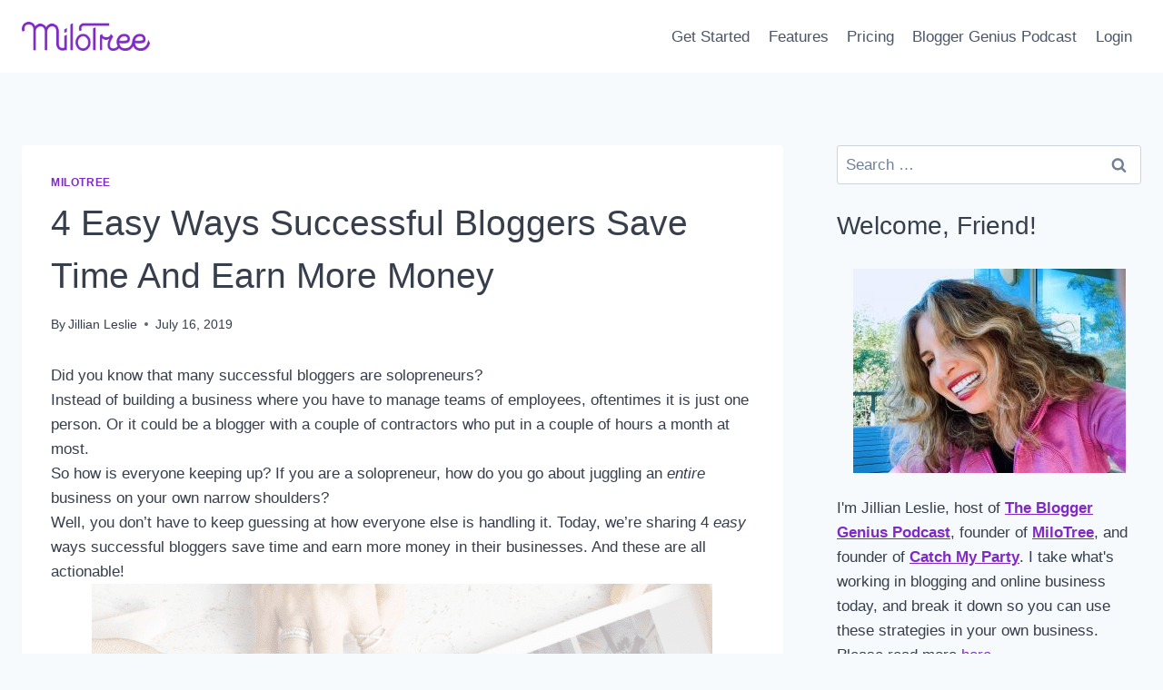

--- FILE ---
content_type: text/html; charset=UTF-8
request_url: https://milotree.com/blog/4-easy-ways-successful-bloggers-save-time-and-earn-more-money/
body_size: 31092
content:
<!doctype html><html lang="en-US" class="no-js" itemtype="https://schema.org/Blog" itemscope><head><meta charset="UTF-8"><meta name="viewport" content="width=device-width, initial-scale=1, minimum-scale=1"><meta name='robots' content='index, follow, max-image-preview:large, max-snippet:-1, max-video-preview:-1' /> <!-- This site is optimized with the Yoast SEO plugin v26.8 - https://yoast.com/product/yoast-seo-wordpress/ --><title>4 Easy Ways Successful Bloggers Save Time And Earn More Money - MiloTree</title><meta name="description" content="Today, we&#039;re sharing 4 easy ways successful bloggers save time and earn more money in their businesses. And these are all actionable!" /><link rel="canonical" href="https://milotree.com/blog/4-easy-ways-successful-bloggers-save-time-and-earn-more-money/" /><meta property="og:locale" content="en_US" /><meta property="og:type" content="article" /><meta property="og:title" content="4 Easy Ways Successful Bloggers Save Time And Earn More Money - MiloTree" /><meta property="og:description" content="Today, we&#039;re sharing 4 easy ways successful bloggers save time and earn more money in their businesses. And these are all actionable!" /><meta property="og:url" content="https://milotree.com/blog/4-easy-ways-successful-bloggers-save-time-and-earn-more-money/" /><meta property="og:site_name" content="MiloTree" /><meta property="article:author" content="https://www.facebook.com/groups/bloggergenius" /><meta property="article:published_time" content="2019-07-16T17:35:42+00:00" /><meta property="article:modified_time" content="2019-07-17T00:39:35+00:00" /><meta property="og:image" content="https://milotree.com/wp-content/uploads/2019/07/MiloTreeBlog.Pin_.REV_-683x1024.png" /><meta name="author" content="Jillian Leslie" /><meta name="twitter:card" content="summary_large_image" /><meta name="twitter:creator" content="@milotreeapp" /><meta name="twitter:label1" content="Written by" /><meta name="twitter:data1" content="Jillian Leslie" /><meta name="twitter:label2" content="Est. reading time" /><meta name="twitter:data2" content="10 minutes" /> <script type="application/ld+json" class="yoast-schema-graph">{"@context":"https://schema.org","@graph":[{"@type":"Article","@id":"https://milotree.com/blog/4-easy-ways-successful-bloggers-save-time-and-earn-more-money/#article","isPartOf":{"@id":"https://milotree.com/blog/4-easy-ways-successful-bloggers-save-time-and-earn-more-money/"},"author":{"name":"Jillian Leslie","@id":"https://milotree.com/#/schema/person/f487f981f1c0448c9f3344ebe9b8ae24"},"headline":"4 Easy Ways Successful Bloggers Save Time And Earn More Money","datePublished":"2019-07-16T17:35:42+00:00","dateModified":"2019-07-17T00:39:35+00:00","mainEntityOfPage":{"@id":"https://milotree.com/blog/4-easy-ways-successful-bloggers-save-time-and-earn-more-money/"},"wordCount":1973,"publisher":{"@id":"https://milotree.com/#organization"},"image":{"@id":"https://milotree.com/blog/4-easy-ways-successful-bloggers-save-time-and-earn-more-money/#primaryimage"},"thumbnailUrl":"https://milotree.com/wp-content/uploads/2019/07/MiloTreeBlog.Pin_.REV_.png","articleSection":["MiloTree"],"inLanguage":"en-US"},{"@type":"WebPage","@id":"https://milotree.com/blog/4-easy-ways-successful-bloggers-save-time-and-earn-more-money/","url":"https://milotree.com/blog/4-easy-ways-successful-bloggers-save-time-and-earn-more-money/","name":"4 Easy Ways Successful Bloggers Save Time And Earn More Money - MiloTree","isPartOf":{"@id":"https://milotree.com/#website"},"primaryImageOfPage":{"@id":"https://milotree.com/blog/4-easy-ways-successful-bloggers-save-time-and-earn-more-money/#primaryimage"},"image":{"@id":"https://milotree.com/blog/4-easy-ways-successful-bloggers-save-time-and-earn-more-money/#primaryimage"},"thumbnailUrl":"https://milotree.com/wp-content/uploads/2019/07/MiloTreeBlog.Pin_.REV_.png","datePublished":"2019-07-16T17:35:42+00:00","dateModified":"2019-07-17T00:39:35+00:00","description":"Today, we're sharing 4 easy ways successful bloggers save time and earn more money in their businesses. And these are all actionable!","breadcrumb":{"@id":"https://milotree.com/blog/4-easy-ways-successful-bloggers-save-time-and-earn-more-money/#breadcrumb"},"inLanguage":"en-US","potentialAction":[{"@type":"ReadAction","target":["https://milotree.com/blog/4-easy-ways-successful-bloggers-save-time-and-earn-more-money/"]}]},{"@type":"ImageObject","inLanguage":"en-US","@id":"https://milotree.com/blog/4-easy-ways-successful-bloggers-save-time-and-earn-more-money/#primaryimage","url":"https://milotree.com/wp-content/uploads/2019/07/MiloTreeBlog.Pin_.REV_.png","contentUrl":"https://milotree.com/wp-content/uploads/2019/07/MiloTreeBlog.Pin_.REV_.png","width":1001,"height":1500},{"@type":"BreadcrumbList","@id":"https://milotree.com/blog/4-easy-ways-successful-bloggers-save-time-and-earn-more-money/#breadcrumb","itemListElement":[{"@type":"ListItem","position":1,"name":"Home","item":"https://milotree.com/"},{"@type":"ListItem","position":2,"name":"Blog","item":"https://milotree.com/blog/"},{"@type":"ListItem","position":3,"name":"4 Easy Ways Successful Bloggers Save Time And Earn More Money"}]},{"@type":"WebSite","@id":"https://milotree.com/#website","url":"https://milotree.com/","name":"MiloTree","description":"The simplest way to sell digital products and grow your audience!","publisher":{"@id":"https://milotree.com/#organization"},"potentialAction":[{"@type":"SearchAction","target":{"@type":"EntryPoint","urlTemplate":"https://milotree.com/?s={search_term_string}"},"query-input":{"@type":"PropertyValueSpecification","valueRequired":true,"valueName":"search_term_string"}}],"inLanguage":"en-US"},{"@type":"Organization","@id":"https://milotree.com/#organization","name":"MiloTree","url":"https://milotree.com/","logo":{"@type":"ImageObject","inLanguage":"en-US","@id":"https://milotree.com/#/schema/logo/image/","url":"https://milotree.com/wp-content/uploads/2016/09/milotree_logo.png","contentUrl":"https://milotree.com/wp-content/uploads/2016/09/milotree_logo.png","width":518,"height":189,"caption":"MiloTree"},"image":{"@id":"https://milotree.com/#/schema/logo/image/"}},{"@type":"Person","@id":"https://milotree.com/#/schema/person/f487f981f1c0448c9f3344ebe9b8ae24","name":"Jillian Leslie","image":{"@type":"ImageObject","inLanguage":"en-US","@id":"https://milotree.com/#/schema/person/image/","url":"https://milotree.com/wp-content/uploads/2021/01/IMG_7850-2-150x150.jpg","contentUrl":"https://milotree.com/wp-content/uploads/2021/01/IMG_7850-2-150x150.jpg","caption":"Jillian Leslie"},"description":"In 2009, Jillian Leslie, a lover of parties and entertaining, left a ten-year career as a Hollywood TV and film writer, to start Catch My Party, a website for people to share party ideas, tips, and photos. Growing Catch My Party into the largest party ideas site on the web has been one of Jillian's proudest accomplishments. Then in 2016, Jillian and her husband, David, created MiloTree, a smart pop-up app to help bloggers and creative entrepreneurs grow their social media followers and email lists. In 2021, Jillian and David launched MiloTree Easy Payments, a platform that helps creators get paid for memberships, workshops, coaching, services and more. It's a lean, easy solution for building out new products and services. In 2018, Jillian launched her podcast, The Blogger Genius Podcast, to help her community grow their online businesses. She interviews successful bloggers and industry experts to explore what's working NOW in the world of online entrepreneurship. Jillian received her BA and MBA from Stanford University. She currently resides in Austin, TX, with her husband, David, her daughter, Lainey.","sameAs":["https://milotree.com/","https://www.facebook.com/groups/bloggergenius","https://www.instagram.com/milotree/","https://www.linkedin.com/in/jilliantohberleslie/","https://www.pinterest.com/milotreeapp/","https://x.com/@milotreeapp","https://www.youtube.com/channel/UClLH8wnuIh12T-9KMYgz5AA"],"url":"https://milotree.com/blog/author/jillian/"}]}</script> <!-- / Yoast SEO plugin. --><link rel="alternate" type="application/rss+xml" title="MiloTree &raquo; Feed" href="https://milotree.com/feed/" /><link rel="alternate" type="application/rss+xml" title="MiloTree &raquo; Comments Feed" href="https://milotree.com/comments/feed/" /> <script defer src="[data-uri]"></script> <link rel="alternate" title="oEmbed (JSON)" type="application/json+oembed" href="https://milotree.com/wp-json/oembed/1.0/embed?url=https%3A%2F%2Fmilotree.com%2Fblog%2F4-easy-ways-successful-bloggers-save-time-and-earn-more-money%2F" /><link rel="alternate" title="oEmbed (XML)" type="text/xml+oembed" href="https://milotree.com/wp-json/oembed/1.0/embed?url=https%3A%2F%2Fmilotree.com%2Fblog%2F4-easy-ways-successful-bloggers-save-time-and-earn-more-money%2F&#038;format=xml" /><style id='wp-img-auto-sizes-contain-inline-css'>img:is([sizes=auto i],[sizes^="auto," i]){contain-intrinsic-size:3000px 1500px}</style><style id='wp-block-library-inline-css'>:root{--wp-block-synced-color:#7a00df;--wp-block-synced-color--rgb:122,0,223;--wp-bound-block-color:var(--wp-block-synced-color);--wp-editor-canvas-background:#ddd;--wp-admin-theme-color:#007cba;--wp-admin-theme-color--rgb:0,124,186;--wp-admin-theme-color-darker-10:#006ba1;--wp-admin-theme-color-darker-10--rgb:0,107,160.5;--wp-admin-theme-color-darker-20:#005a87;--wp-admin-theme-color-darker-20--rgb:0,90,135;--wp-admin-border-width-focus:2px}@media (min-resolution:192dpi){:root{--wp-admin-border-width-focus:1.5px}}.wp-element-button{cursor:pointer}:root .has-very-light-gray-background-color{background-color:#eee}:root .has-very-dark-gray-background-color{background-color:#313131}:root .has-very-light-gray-color{color:#eee}:root .has-very-dark-gray-color{color:#313131}:root .has-vivid-green-cyan-to-vivid-cyan-blue-gradient-background{background:linear-gradient(135deg,#00d084,#0693e3)}:root .has-purple-crush-gradient-background{background:linear-gradient(135deg,#34e2e4,#4721fb 50%,#ab1dfe)}:root .has-hazy-dawn-gradient-background{background:linear-gradient(135deg,#faaca8,#dad0ec)}:root .has-subdued-olive-gradient-background{background:linear-gradient(135deg,#fafae1,#67a671)}:root .has-atomic-cream-gradient-background{background:linear-gradient(135deg,#fdd79a,#004a59)}:root .has-nightshade-gradient-background{background:linear-gradient(135deg,#330968,#31cdcf)}:root .has-midnight-gradient-background{background:linear-gradient(135deg,#020381,#2874fc)}:root{--wp--preset--font-size--normal:16px;--wp--preset--font-size--huge:42px}.has-regular-font-size{font-size:1em}.has-larger-font-size{font-size:2.625em}.has-normal-font-size{font-size:var(--wp--preset--font-size--normal)}.has-huge-font-size{font-size:var(--wp--preset--font-size--huge)}.has-text-align-center{text-align:center}.has-text-align-left{text-align:left}.has-text-align-right{text-align:right}.has-fit-text{white-space:nowrap!important}#end-resizable-editor-section{display:none}.aligncenter{clear:both}.items-justified-left{justify-content:flex-start}.items-justified-center{justify-content:center}.items-justified-right{justify-content:flex-end}.items-justified-space-between{justify-content:space-between}.screen-reader-text{border:0;clip-path:inset(50%);height:1px;margin:-1px;overflow:hidden;padding:0;position:absolute;width:1px;word-wrap:normal!important}.screen-reader-text:focus{background-color:#ddd;clip-path:none;color:#444;display:block;font-size:1em;height:auto;left:5px;line-height:normal;padding:15px 23px 14px;text-decoration:none;top:5px;width:auto;z-index:100000}html :where(.has-border-color){border-style:solid}html :where([style*=border-top-color]){border-top-style:solid}html :where([style*=border-right-color]){border-right-style:solid}html :where([style*=border-bottom-color]){border-bottom-style:solid}html :where([style*=border-left-color]){border-left-style:solid}html :where([style*=border-width]){border-style:solid}html :where([style*=border-top-width]){border-top-style:solid}html :where([style*=border-right-width]){border-right-style:solid}html :where([style*=border-bottom-width]){border-bottom-style:solid}html :where([style*=border-left-width]){border-left-style:solid}html :where(img[class*=wp-image-]){height:auto;max-width:100%}:where(figure){margin:0 0 1em}html :where(.is-position-sticky){--wp-admin--admin-bar--position-offset:var(--wp-admin--admin-bar--height,0px)}@media screen and (max-width:600px){html :where(.is-position-sticky){--wp-admin--admin-bar--position-offset:0px}}</style><style id='wp-block-heading-inline-css'>h1:where(.wp-block-heading).has-background,h2:where(.wp-block-heading).has-background,h3:where(.wp-block-heading).has-background,h4:where(.wp-block-heading).has-background,h5:where(.wp-block-heading).has-background,h6:where(.wp-block-heading).has-background{padding:1.25em 2.375em}h1.has-text-align-left[style*=writing-mode]:where([style*=vertical-lr]),h1.has-text-align-right[style*=writing-mode]:where([style*=vertical-rl]),h2.has-text-align-left[style*=writing-mode]:where([style*=vertical-lr]),h2.has-text-align-right[style*=writing-mode]:where([style*=vertical-rl]),h3.has-text-align-left[style*=writing-mode]:where([style*=vertical-lr]),h3.has-text-align-right[style*=writing-mode]:where([style*=vertical-rl]),h4.has-text-align-left[style*=writing-mode]:where([style*=vertical-lr]),h4.has-text-align-right[style*=writing-mode]:where([style*=vertical-rl]),h5.has-text-align-left[style*=writing-mode]:where([style*=vertical-lr]),h5.has-text-align-right[style*=writing-mode]:where([style*=vertical-rl]),h6.has-text-align-left[style*=writing-mode]:where([style*=vertical-lr]),h6.has-text-align-right[style*=writing-mode]:where([style*=vertical-rl]){rotate:180deg}</style><style id='wp-block-list-inline-css'>ol,ul{box-sizing:border-box}:root :where(.wp-block-list.has-background){padding:1.25em 2.375em}</style><style id='wp-block-paragraph-inline-css'>.is-small-text{font-size:.875em}.is-regular-text{font-size:1em}.is-large-text{font-size:2.25em}.is-larger-text{font-size:3em}.has-drop-cap:not(:focus):first-letter {float:left;font-size:8.4em;font-style:normal;font-weight:100;line-height:.68;margin:.05em .1em 0 0;text-transform:uppercase}body.rtl .has-drop-cap:not(:focus):first-letter {float:none;margin-left:.1em}p.has-drop-cap.has-background{overflow:hidden}:root :where(p.has-background){padding:1.25em 2.375em}:where(p.has-text-color:not(.has-link-color)) a{color:inherit}p.has-text-align-left[style*="writing-mode:vertical-lr"],p.has-text-align-right[style*="writing-mode:vertical-rl"]{rotate:180deg}</style><style id='global-styles-inline-css'>:root{--wp--preset--aspect-ratio--square:1;--wp--preset--aspect-ratio--4-3:4/3;--wp--preset--aspect-ratio--3-4:3/4;--wp--preset--aspect-ratio--3-2:3/2;--wp--preset--aspect-ratio--2-3:2/3;--wp--preset--aspect-ratio--16-9:16/9;--wp--preset--aspect-ratio--9-16:9/16;--wp--preset--color--black:#000;--wp--preset--color--cyan-bluish-gray:#abb8c3;--wp--preset--color--white:#fff;--wp--preset--color--pale-pink:#f78da7;--wp--preset--color--vivid-red:#cf2e2e;--wp--preset--color--luminous-vivid-orange:#ff6900;--wp--preset--color--luminous-vivid-amber:#fcb900;--wp--preset--color--light-green-cyan:#7bdcb5;--wp--preset--color--vivid-green-cyan:#00d084;--wp--preset--color--pale-cyan-blue:#8ed1fc;--wp--preset--color--vivid-cyan-blue:#0693e3;--wp--preset--color--vivid-purple:#9b51e0;--wp--preset--color--theme-palette-1:var(--global-palette1);--wp--preset--color--theme-palette-2:var(--global-palette2);--wp--preset--color--theme-palette-3:var(--global-palette3);--wp--preset--color--theme-palette-4:var(--global-palette4);--wp--preset--color--theme-palette-5:var(--global-palette5);--wp--preset--color--theme-palette-6:var(--global-palette6);--wp--preset--color--theme-palette-7:var(--global-palette7);--wp--preset--color--theme-palette-8:var(--global-palette8);--wp--preset--color--theme-palette-9:var(--global-palette9);--wp--preset--color--theme-palette-10:var(--global-palette10);--wp--preset--color--theme-palette-11:var(--global-palette11);--wp--preset--color--theme-palette-12:var(--global-palette12);--wp--preset--color--theme-palette-13:var(--global-palette13);--wp--preset--color--theme-palette-14:var(--global-palette14);--wp--preset--color--theme-palette-15:var(--global-palette15);--wp--preset--color--kb-palette-8:#888;--wp--preset--color--kb-palette-6:red;--wp--preset--gradient--vivid-cyan-blue-to-vivid-purple:linear-gradient(135deg,#0693e3 0%,#9b51e0 100%);--wp--preset--gradient--light-green-cyan-to-vivid-green-cyan:linear-gradient(135deg,#7adcb4 0%,#00d082 100%);--wp--preset--gradient--luminous-vivid-amber-to-luminous-vivid-orange:linear-gradient(135deg,#fcb900 0%,#ff6900 100%);--wp--preset--gradient--luminous-vivid-orange-to-vivid-red:linear-gradient(135deg,#ff6900 0%,#cf2e2e 100%);--wp--preset--gradient--very-light-gray-to-cyan-bluish-gray:linear-gradient(135deg,#eee 0%,#a9b8c3 100%);--wp--preset--gradient--cool-to-warm-spectrum:linear-gradient(135deg,#4aeadc 0%,#9778d1 20%,#cf2aba 40%,#ee2c82 60%,#fb6962 80%,#fef84c 100%);--wp--preset--gradient--blush-light-purple:linear-gradient(135deg,#ffceec 0%,#9896f0 100%);--wp--preset--gradient--blush-bordeaux:linear-gradient(135deg,#fecda5 0%,#fe2d2d 50%,#6b003e 100%);--wp--preset--gradient--luminous-dusk:linear-gradient(135deg,#ffcb70 0%,#c751c0 50%,#4158d0 100%);--wp--preset--gradient--pale-ocean:linear-gradient(135deg,#fff5cb 0%,#b6e3d4 50%,#33a7b5 100%);--wp--preset--gradient--electric-grass:linear-gradient(135deg,#caf880 0%,#71ce7e 100%);--wp--preset--gradient--midnight:linear-gradient(135deg,#020381 0%,#2874fc 100%);--wp--preset--font-size--small:var(--global-font-size-small);--wp--preset--font-size--medium:var(--global-font-size-medium);--wp--preset--font-size--large:var(--global-font-size-large);--wp--preset--font-size--x-large:42px;--wp--preset--font-size--larger:var(--global-font-size-larger);--wp--preset--font-size--xxlarge:var(--global-font-size-xxlarge);--wp--preset--spacing--20:.44rem;--wp--preset--spacing--30:.67rem;--wp--preset--spacing--40:1rem;--wp--preset--spacing--50:1.5rem;--wp--preset--spacing--60:2.25rem;--wp--preset--spacing--70:3.38rem;--wp--preset--spacing--80:5.06rem;--wp--preset--shadow--natural:6px 6px 9px rgba(0,0,0,.2);--wp--preset--shadow--deep:12px 12px 50px rgba(0,0,0,.4);--wp--preset--shadow--sharp:6px 6px 0px rgba(0,0,0,.2);--wp--preset--shadow--outlined:6px 6px 0px -3px #fff,6px 6px #000;--wp--preset--shadow--crisp:6px 6px 0px #000}:where(.is-layout-flex){gap:.5em}:where(.is-layout-grid){gap:.5em}body .is-layout-flex{display:flex}.is-layout-flex{flex-wrap:wrap;align-items:center}.is-layout-flex>:is(*,div){margin:0}body .is-layout-grid{display:grid}.is-layout-grid>:is(*,div){margin:0}:where(.wp-block-columns.is-layout-flex){gap:2em}:where(.wp-block-columns.is-layout-grid){gap:2em}:where(.wp-block-post-template.is-layout-flex){gap:1.25em}:where(.wp-block-post-template.is-layout-grid){gap:1.25em}.has-black-color{color:var(--wp--preset--color--black) !important}.has-cyan-bluish-gray-color{color:var(--wp--preset--color--cyan-bluish-gray) !important}.has-white-color{color:var(--wp--preset--color--white) !important}.has-pale-pink-color{color:var(--wp--preset--color--pale-pink) !important}.has-vivid-red-color{color:var(--wp--preset--color--vivid-red) !important}.has-luminous-vivid-orange-color{color:var(--wp--preset--color--luminous-vivid-orange) !important}.has-luminous-vivid-amber-color{color:var(--wp--preset--color--luminous-vivid-amber) !important}.has-light-green-cyan-color{color:var(--wp--preset--color--light-green-cyan) !important}.has-vivid-green-cyan-color{color:var(--wp--preset--color--vivid-green-cyan) !important}.has-pale-cyan-blue-color{color:var(--wp--preset--color--pale-cyan-blue) !important}.has-vivid-cyan-blue-color{color:var(--wp--preset--color--vivid-cyan-blue) !important}.has-vivid-purple-color{color:var(--wp--preset--color--vivid-purple) !important}.has-black-background-color{background-color:var(--wp--preset--color--black) !important}.has-cyan-bluish-gray-background-color{background-color:var(--wp--preset--color--cyan-bluish-gray) !important}.has-white-background-color{background-color:var(--wp--preset--color--white) !important}.has-pale-pink-background-color{background-color:var(--wp--preset--color--pale-pink) !important}.has-vivid-red-background-color{background-color:var(--wp--preset--color--vivid-red) !important}.has-luminous-vivid-orange-background-color{background-color:var(--wp--preset--color--luminous-vivid-orange) !important}.has-luminous-vivid-amber-background-color{background-color:var(--wp--preset--color--luminous-vivid-amber) !important}.has-light-green-cyan-background-color{background-color:var(--wp--preset--color--light-green-cyan) !important}.has-vivid-green-cyan-background-color{background-color:var(--wp--preset--color--vivid-green-cyan) !important}.has-pale-cyan-blue-background-color{background-color:var(--wp--preset--color--pale-cyan-blue) !important}.has-vivid-cyan-blue-background-color{background-color:var(--wp--preset--color--vivid-cyan-blue) !important}.has-vivid-purple-background-color{background-color:var(--wp--preset--color--vivid-purple) !important}.has-black-border-color{border-color:var(--wp--preset--color--black) !important}.has-cyan-bluish-gray-border-color{border-color:var(--wp--preset--color--cyan-bluish-gray) !important}.has-white-border-color{border-color:var(--wp--preset--color--white) !important}.has-pale-pink-border-color{border-color:var(--wp--preset--color--pale-pink) !important}.has-vivid-red-border-color{border-color:var(--wp--preset--color--vivid-red) !important}.has-luminous-vivid-orange-border-color{border-color:var(--wp--preset--color--luminous-vivid-orange) !important}.has-luminous-vivid-amber-border-color{border-color:var(--wp--preset--color--luminous-vivid-amber) !important}.has-light-green-cyan-border-color{border-color:var(--wp--preset--color--light-green-cyan) !important}.has-vivid-green-cyan-border-color{border-color:var(--wp--preset--color--vivid-green-cyan) !important}.has-pale-cyan-blue-border-color{border-color:var(--wp--preset--color--pale-cyan-blue) !important}.has-vivid-cyan-blue-border-color{border-color:var(--wp--preset--color--vivid-cyan-blue) !important}.has-vivid-purple-border-color{border-color:var(--wp--preset--color--vivid-purple) !important}.has-vivid-cyan-blue-to-vivid-purple-gradient-background{background:var(--wp--preset--gradient--vivid-cyan-blue-to-vivid-purple) !important}.has-light-green-cyan-to-vivid-green-cyan-gradient-background{background:var(--wp--preset--gradient--light-green-cyan-to-vivid-green-cyan) !important}.has-luminous-vivid-amber-to-luminous-vivid-orange-gradient-background{background:var(--wp--preset--gradient--luminous-vivid-amber-to-luminous-vivid-orange) !important}.has-luminous-vivid-orange-to-vivid-red-gradient-background{background:var(--wp--preset--gradient--luminous-vivid-orange-to-vivid-red) !important}.has-very-light-gray-to-cyan-bluish-gray-gradient-background{background:var(--wp--preset--gradient--very-light-gray-to-cyan-bluish-gray) !important}.has-cool-to-warm-spectrum-gradient-background{background:var(--wp--preset--gradient--cool-to-warm-spectrum) !important}.has-blush-light-purple-gradient-background{background:var(--wp--preset--gradient--blush-light-purple) !important}.has-blush-bordeaux-gradient-background{background:var(--wp--preset--gradient--blush-bordeaux) !important}.has-luminous-dusk-gradient-background{background:var(--wp--preset--gradient--luminous-dusk) !important}.has-pale-ocean-gradient-background{background:var(--wp--preset--gradient--pale-ocean) !important}.has-electric-grass-gradient-background{background:var(--wp--preset--gradient--electric-grass) !important}.has-midnight-gradient-background{background:var(--wp--preset--gradient--midnight) !important}.has-small-font-size{font-size:var(--wp--preset--font-size--small) !important}.has-medium-font-size{font-size:var(--wp--preset--font-size--medium) !important}.has-large-font-size{font-size:var(--wp--preset--font-size--large) !important}.has-x-large-font-size{font-size:var(--wp--preset--font-size--x-large) !important}</style><style id='classic-theme-styles-inline-css'>/*! This file is auto-generated */
.wp-block-button__link{color:#fff;background-color:#32373c;border-radius:9999px;box-shadow:none;text-decoration:none;padding:calc(.667em + 2px) calc(1.333em + 2px);font-size:1.125em}.wp-block-file__button{background:#32373c;color:#fff;text-decoration:none}</style><link rel='stylesheet' id='mailerlite_forms.css-css' href='https://milotree.com/wp-content/cache/autoptimize/css/autoptimize_single_b9131082a3481b29676fa17e51171271.css?ver=1.7.18' media='all' /><link rel='stylesheet' id='dashicons-css' href='https://milotree.com/wp-includes/css/dashicons.min.css?ver=6.9' media='all' /><link rel='stylesheet' id='to-top-css' href='https://milotree.com/wp-content/cache/autoptimize/css/autoptimize_single_658ed7c8d9872eb232101d85f58c8cc5.css?ver=2.5.5' media='all' /><link rel='stylesheet' id='kadence-global-css' href='https://milotree.com/wp-content/themes/kadence/assets/css/global.min.css?ver=1.4.2' media='all' /><style id='kadence-global-inline-css'>:root{--global-palette1:#802ac6;--global-palette2:#6f00df;--global-palette3:#373e4c;--global-palette4:#373e4c;--global-palette5:#4a5568;--global-palette6:#718096;--global-palette7:#edf2f7;--global-palette8:#f7fafc;--global-palette9:#fff;--global-palette10:oklch(from var(--global-palette1) calc(l + 0.10 * (1 - l)) calc(c * 1.00) calc(h + 180) / 100%);--global-palette11:#13612e;--global-palette12:#1159af;--global-palette13:#b82105;--global-palette14:#f7630c;--global-palette15:#f5a524;--global-palette9rgb:255,255,255;--global-palette-highlight:var(--global-palette1);--global-palette-highlight-alt:var(--global-palette2);--global-palette-highlight-alt2:var(--global-palette9);--global-palette-btn-bg:var(--global-palette1);--global-palette-btn-bg-hover:var(--global-palette2);--global-palette-btn:var(--global-palette9);--global-palette-btn-hover:var(--global-palette9);--global-palette-btn-sec-bg:var(--global-palette7);--global-palette-btn-sec-bg-hover:var(--global-palette2);--global-palette-btn-sec:var(--global-palette3);--global-palette-btn-sec-hover:var(--global-palette9);--global-body-font-family:-apple-system,BlinkMacSystemFont,"Segoe UI",Roboto,Oxygen-Sans,Ubuntu,Cantarell,"Helvetica Neue",sans-serif,"Apple Color Emoji","Segoe UI Emoji","Segoe UI Symbol";--global-heading-font-family:inherit;--global-primary-nav-font-family:inherit;--global-fallback-font:sans-serif;--global-display-fallback-font:sans-serif;--global-content-width:1290px;--global-content-wide-width:calc(1290px + 230px);--global-content-narrow-width:842px;--global-content-edge-padding:1.5rem;--global-content-boxed-padding:2rem;--global-calc-content-width:calc(1290px - var(--global-content-edge-padding) - var(--global-content-edge-padding) );--wp--style--global--content-size:var(--global-calc-content-width)}.wp-site-blocks{--global-vw:calc( 100vw - ( 0.5 * var(--scrollbar-offset)))}body{background:var(--global-palette8)}body,input,select,optgroup,textarea{font-weight:400;font-size:17px;line-height:1.6;font-family:var(--global-body-font-family);color:var(--global-palette4)}.content-bg,body.content-style-unboxed .site{background:var(--global-palette9)}h1,h2,h3,h4,h5,h6{font-family:var(--global-heading-font-family)}h1{font-style:normal;font-weight:300;font-size:39px;line-height:1.5;color:var(--global-palette3)}h2{font-style:normal;font-weight:300;font-size:28px;line-height:1.5;color:var(--global-palette3)}h3{font-style:normal;font-weight:300;font-size:24px;line-height:1.5;color:var(--global-palette3)}h4{font-style:normal;font-weight:300;font-size:22px;line-height:1.5;color:var(--global-palette4)}h5{font-style:normal;font-weight:300;font-size:20px;line-height:1.5;color:var(--global-palette4)}h6{font-style:normal;font-weight:300;font-size:18px;line-height:1.5;color:var(--global-palette5)}.entry-hero .kadence-breadcrumbs{max-width:1290px}.site-container,.site-header-row-layout-contained,.site-footer-row-layout-contained,.entry-hero-layout-contained,.comments-area,.alignfull>.wp-block-cover__inner-container,.alignwide>.wp-block-cover__inner-container{max-width:var(--global-content-width)}.content-width-narrow .content-container.site-container,.content-width-narrow .hero-container.site-container{max-width:var(--global-content-narrow-width)}@media all and (min-width:1520px){.wp-site-blocks .content-container .alignwide{margin-left:-115px;margin-right:-115px;width:unset;max-width:unset}}@media all and (min-width:1102px){.content-width-narrow .wp-site-blocks .content-container .alignwide{margin-left:-130px;margin-right:-130px;width:unset;max-width:unset}}.content-style-boxed .wp-site-blocks .entry-content .alignwide{margin-left:calc( -1 * var( --global-content-boxed-padding ) );margin-right:calc( -1 * var( --global-content-boxed-padding ) )}.content-area{margin-top:5rem;margin-bottom:5rem}@media all and (max-width:1024px){.content-area{margin-top:3rem;margin-bottom:3rem}}@media all and (max-width:767px){.content-area{margin-top:2rem;margin-bottom:2rem}}@media all and (max-width:1024px){:root{--global-content-boxed-padding:2rem}}@media all and (max-width:767px){:root{--global-content-boxed-padding:1.5rem}}.entry-content-wrap{padding:2rem}@media all and (max-width:1024px){.entry-content-wrap{padding:2rem}}@media all and (max-width:767px){.entry-content-wrap{padding:1.5rem}}.entry.single-entry{box-shadow:0px 15px 15px -10px rgba(0,0,0,.05)}.entry.loop-entry{box-shadow:0px 15px 15px -10px rgba(0,0,0,.05)}.loop-entry .entry-content-wrap{padding:2rem}@media all and (max-width:1024px){.loop-entry .entry-content-wrap{padding:2rem}}@media all and (max-width:767px){.loop-entry .entry-content-wrap{padding:1.5rem}}.primary-sidebar.widget-area .widget{margin-bottom:1.5em;color:var(--global-palette4)}.primary-sidebar.widget-area .widget-title{font-weight:700;font-size:20px;line-height:1.5;color:var(--global-palette3)}button,.button,.wp-block-button__link,input[type=button],input[type=reset],input[type=submit],.fl-button,.elementor-button-wrapper .elementor-button,.wc-block-components-checkout-place-order-button,.wc-block-cart__submit{box-shadow:0px 0px 0px -7px rgba(0,0,0,0)}button:hover,button:focus,button:active,.button:hover,.button:focus,.button:active,.wp-block-button__link:hover,.wp-block-button__link:focus,.wp-block-button__link:active,input[type=button]:hover,input[type=button]:focus,input[type=button]:active,input[type=reset]:hover,input[type=reset]:focus,input[type=reset]:active,input[type=submit]:hover,input[type=submit]:focus,input[type=submit]:active,.elementor-button-wrapper .elementor-button:hover,.elementor-button-wrapper .elementor-button:focus,.elementor-button-wrapper .elementor-button:active,.wc-block-cart__submit:hover{box-shadow:0px 15px 25px -7px rgba(0,0,0,.1)}.kb-button.kb-btn-global-outline.kb-btn-global-inherit{padding-top:calc(px - 2px);padding-right:calc(px - 2px);padding-bottom:calc(px - 2px);padding-left:calc(px - 2px)}@media all and (min-width:1025px){.transparent-header .entry-hero .entry-hero-container-inner{padding-top:80px}}@media all and (max-width:1024px){.mobile-transparent-header .entry-hero .entry-hero-container-inner{padding-top:80px}}@media all and (max-width:767px){.mobile-transparent-header .entry-hero .entry-hero-container-inner{padding-top:80px}}.entry-hero.post-hero-section .entry-header{min-height:200px}@media all and (max-width:1024px){.mobile-transparent-header #masthead{position:absolute;left:0;right:0;z-index:100}.kadence-scrollbar-fixer.mobile-transparent-header #masthead{right:var(--scrollbar-offset,0)}.mobile-transparent-header #masthead,.mobile-transparent-header .site-top-header-wrap .site-header-row-container-inner,.mobile-transparent-header .site-main-header-wrap .site-header-row-container-inner,.mobile-transparent-header .site-bottom-header-wrap .site-header-row-container-inner{background:0 0}.site-header-row-tablet-layout-fullwidth,.site-header-row-tablet-layout-standard{padding:0}}@media all and (min-width:1025px){.transparent-header #masthead{position:absolute;left:0;right:0;z-index:100}.transparent-header.kadence-scrollbar-fixer #masthead{right:var(--scrollbar-offset,0)}.transparent-header #masthead,.transparent-header .site-top-header-wrap .site-header-row-container-inner,.transparent-header .site-main-header-wrap .site-header-row-container-inner,.transparent-header .site-bottom-header-wrap .site-header-row-container-inner{background:0 0}}.site-branding a.brand img{max-width:141px}.site-branding a.brand img.svg-logo-image{width:141px}.site-branding{padding:0}#masthead,#masthead .kadence-sticky-header.item-is-fixed:not(.item-at-start):not(.site-header-row-container):not(.site-main-header-wrap),#masthead .kadence-sticky-header.item-is-fixed:not(.item-at-start)>.site-header-row-container-inner{background:#fff}.site-main-header-inner-wrap{min-height:80px}.header-navigation[class*=header-navigation-style-underline] .header-menu-container.primary-menu-container>ul>li>a:after{width:calc( 100% - 1.2em)}.main-navigation .primary-menu-container>ul>li.menu-item>a{padding-left:calc(1.2em / 2);padding-right:calc(1.2em / 2);padding-top:.6em;padding-bottom:.6em;color:var(--global-palette5)}.main-navigation .primary-menu-container>ul>li.menu-item .dropdown-nav-special-toggle{right:calc(1.2em / 2)}.main-navigation .primary-menu-container>ul>li.menu-item>a:hover{color:var(--global-palette-highlight)}.main-navigation .primary-menu-container>ul>li.menu-item.current-menu-item>a{color:var(--global-palette3)}.header-navigation .header-menu-container ul ul.sub-menu,.header-navigation .header-menu-container ul ul.submenu{background:var(--global-palette3);box-shadow:0px 2px 13px 0px rgba(0,0,0,.1)}.header-navigation .header-menu-container ul ul li.menu-item,.header-menu-container ul.menu>li.kadence-menu-mega-enabled>ul>li.menu-item>a{border-bottom:1px solid rgba(255,255,255,.1);border-radius:0}.header-navigation .header-menu-container ul ul li.menu-item>a{width:200px;padding-top:1em;padding-bottom:1em;color:var(--global-palette8);font-size:12px}.header-navigation .header-menu-container ul ul li.menu-item>a:hover{color:var(--global-palette9);background:var(--global-palette4);border-radius:0}.header-navigation .header-menu-container ul ul li.menu-item.current-menu-item>a{color:var(--global-palette9);background:var(--global-palette4);border-radius:0}.mobile-toggle-open-container .menu-toggle-open,.mobile-toggle-open-container .menu-toggle-open:focus{color:var(--global-palette5);padding:.4em .6em;font-size:14px}.mobile-toggle-open-container .menu-toggle-open.menu-toggle-style-bordered{border:1px solid currentColor}.mobile-toggle-open-container .menu-toggle-open .menu-toggle-icon{font-size:20px}.mobile-toggle-open-container .menu-toggle-open:hover,.mobile-toggle-open-container .menu-toggle-open:focus-visible{color:var(--global-palette-highlight)}.mobile-navigation ul li{font-size:14px}.mobile-navigation ul li a{padding-top:1em;padding-bottom:1em}.mobile-navigation ul li>a,.mobile-navigation ul li.menu-item-has-children>.drawer-nav-drop-wrap{color:var(--global-palette8)}.mobile-navigation ul li.current-menu-item>a,.mobile-navigation ul li.current-menu-item.menu-item-has-children>.drawer-nav-drop-wrap{color:var(--global-palette-highlight)}.mobile-navigation ul li.menu-item-has-children .drawer-nav-drop-wrap,.mobile-navigation ul li:not(.menu-item-has-children) a{border-bottom:1px solid rgba(255,255,255,.1)}.mobile-navigation:not(.drawer-navigation-parent-toggle-true) ul li.menu-item-has-children .drawer-nav-drop-wrap button{border-left:1px solid rgba(255,255,255,.1)}#mobile-drawer .drawer-header .drawer-toggle{padding:.6em .15em;font-size:24px}.site-middle-footer-inner-wrap{padding-top:0;padding-bottom:0;grid-column-gap:30px;grid-row-gap:30px}.site-middle-footer-inner-wrap .widget{margin-bottom:30px}.site-middle-footer-inner-wrap .site-footer-section:not(:last-child):after{right:calc(-30px / 2)}.site-top-footer-inner-wrap{padding-top:30px;padding-bottom:30px;grid-column-gap:30px;grid-row-gap:30px}.site-top-footer-inner-wrap .widget{margin-bottom:30px}.site-top-footer-inner-wrap .site-footer-section:not(:last-child):after{right:calc(-30px / 2)}.site-bottom-footer-inner-wrap{padding-top:30px;padding-bottom:30px;grid-column-gap:30px}.site-bottom-footer-inner-wrap .widget{margin-bottom:30px}.site-bottom-footer-inner-wrap .site-footer-section:not(:last-child):after{right:calc(-30px / 2)}.footer-social-wrap .footer-social-inner-wrap{font-size:1.6em;gap:.3em}.site-footer .site-footer-wrap .site-footer-section .footer-social-wrap .footer-social-inner-wrap .social-button{border:2px none transparent;border-radius:3px}</style><link rel='stylesheet' id='kadence-header-css' href='https://milotree.com/wp-content/themes/kadence/assets/css/header.min.css?ver=1.4.2' media='all' /><link rel='stylesheet' id='kadence-content-css' href='https://milotree.com/wp-content/themes/kadence/assets/css/content.min.css?ver=1.4.2' media='all' /><link rel='stylesheet' id='kadence-sidebar-css' href='https://milotree.com/wp-content/themes/kadence/assets/css/sidebar.min.css?ver=1.4.2' media='all' /><link rel='stylesheet' id='kadence-footer-css' href='https://milotree.com/wp-content/themes/kadence/assets/css/footer.min.css?ver=1.4.2' media='all' /><style id='kadence-blocks-global-variables-inline-css'>:root{--global-kb-font-size-sm:clamp(.8rem,.73rem + .217vw,.9rem);--global-kb-font-size-md:clamp(1.1rem,.995rem + .326vw,1.25rem);--global-kb-font-size-lg:clamp(1.75rem,1.576rem + .543vw,2rem);--global-kb-font-size-xl:clamp(2.25rem,1.728rem + 1.63vw,3rem);--global-kb-font-size-xxl:clamp(2.5rem,1.456rem + 3.26vw,4rem);--global-kb-font-size-xxxl:clamp(2.75rem,.489rem + 7.065vw,6rem)}</style><style id="kadence_blocks_palette_css">:root .has-kb-palette-8-color{color:#888}:root .has-kb-palette-8-background-color{background-color:#888}:root .has-kb-palette-6-color{color:red}:root .has-kb-palette-6-background-color{background-color:red}</style><script defer src="https://milotree.com/wp-includes/js/jquery/jquery.min.js?ver=3.7.1" id="jquery-core-js"></script> <script defer src="https://milotree.com/wp-includes/js/jquery/jquery-migrate.min.js?ver=3.4.1" id="jquery-migrate-js"></script> <script defer id="to-top-js-extra" src="[data-uri]"></script> <script defer src="https://milotree.com/wp-content/cache/autoptimize/js/autoptimize_single_3412a76d1309925e4c16893c6446ef4b.js?ver=2.5.5" id="to-top-js"></script> <link rel="https://api.w.org/" href="https://milotree.com/wp-json/" /><link rel="alternate" title="JSON" type="application/json" href="https://milotree.com/wp-json/wp/v2/posts/5802" /><link rel="EditURI" type="application/rsd+xml" title="RSD" href="https://milotree.com/xmlrpc.php?rsd" /><meta name="generator" content="WordPress 6.9" /><link rel='shortlink' href='https://milotree.com/?p=5802' /><link rel="alternate" type="application/rss+xml" title="MiloTree Blog » Feed" href="https://milotree.com/blog/feed/" /> <!-- Google tag (gtag.js) --> <script defer src="https://www.googletagmanager.com/gtag/js?id=G-0MCZ94GL90"></script> <script defer src="[data-uri]"></script> <!-- Facebook Pixel Code --> <script defer src="[data-uri]"></script> <noscript><img height="1" width="1" style="display:none"
src="https://www.facebook.com/tr?id=149819942081257&ev=PageView&noscript=1"
/></noscript> <!-- End Facebook Pixel Code --> <!-- Pinterest Tag --> <script defer src="[data-uri]"></script> <noscript> <img height="1" width="1" style="display:none;" alt=""
 src="https://ct.pinterest.com/v3/?tid=2613294906471&noscript=1" /> </noscript> <!-- end Pinterest Tag --><style>.posts-page-description{display:none}.grecaptcha-badge{visibility:hidden}</style> <script defer src="[data-uri]"></script> <script defer src="[data-uri]"></script> <link rel="icon" href="https://milotree.com/wp-content/uploads/2018/01/cropped-MiloTree_M_512-50x50.png" sizes="32x32" /><link rel="icon" href="https://milotree.com/wp-content/uploads/2018/01/cropped-MiloTree_M_512-300x300.png" sizes="192x192" /><link rel="apple-touch-icon" href="https://milotree.com/wp-content/uploads/2018/01/cropped-MiloTree_M_512-300x300.png" /><meta name="msapplication-TileImage" content="https://milotree.com/wp-content/uploads/2018/01/cropped-MiloTree_M_512-300x300.png" /><style id="wp-custom-css">.widget-area a:where(:not(.button):not(.wp-block-button__link):not(.wp-element-button)){text-decoration:none !important;border-bottom:1px dotted currentColor;transition:all .1s linear;opacity:.8}.widget-area a:where(:not(.button):not(.wp-block-button__link):not(.wp-element-button)):hover{opacity:1;border-bottom-style:solid}.site-top-footer-inner-wrap{padding-top:0}.footer-widget-area-inner a{border-bottom:none}div.entry-content-wrap{padding-bottom:0}</style><!-- To Top Custom CSS --><style type='text/css'>#to_top_scrollup{background-color:#802ac6;-webkit-border-radius:50%;-moz-border-radius:50%;border-radius:50%;opacity:1;left:20px;bottom:20px}</style></head><body class="wp-singular post-template-default single single-post postid-5802 single-format-standard wp-custom-logo wp-embed-responsive wp-theme-kadence footer-on-bottom hide-focus-outline link-style-standard has-sidebar content-title-style-normal content-width-normal content-style-boxed content-vertical-padding-show non-transparent-header mobile-non-transparent-header">
<div id="wrapper" class="site wp-site-blocks"> <a class="skip-link screen-reader-text scroll-ignore" href="#main">Skip to content</a><header id="masthead" class="site-header" role="banner" itemtype="https://schema.org/WPHeader" itemscope><div id="main-header" class="site-header-wrap"><div class="site-header-inner-wrap"><div class="site-header-upper-wrap"><div class="site-header-upper-inner-wrap"><div class="site-main-header-wrap site-header-row-container site-header-focus-item site-header-row-layout-standard" data-section="kadence_customizer_header_main"><div class="site-header-row-container-inner"><div class="site-container"><div class="site-main-header-inner-wrap site-header-row site-header-row-has-sides site-header-row-no-center"><div class="site-header-main-section-left site-header-section site-header-section-left"><div class="site-header-item site-header-focus-item" data-section="title_tagline"><div class="site-branding branding-layout-standard site-brand-logo-only"><a class="brand has-logo-image" href="https://milotree.com/" rel="home"><img width="400" height="90" src="https://milotree.com/wp-content/uploads/2020/02/milotree-purple-logo-transparent-background.png" class="custom-logo" alt="MiloTree" decoding="async" srcset="https://milotree.com/wp-content/uploads/2020/02/milotree-purple-logo-transparent-background.png 400w, https://milotree.com/wp-content/uploads/2020/02/milotree-purple-logo-transparent-background-300x68.png 300w, https://milotree.com/wp-content/uploads/2020/02/milotree-purple-logo-transparent-background-50x11.png 50w, https://milotree.com/wp-content/uploads/2020/02/elementor/thumbs/milotree-purple-logo-transparent-background-pa14rqre8q8kjk4eq84wuh0q3io63erfhlvjugwm0g.png 106w" sizes="(max-width: 400px) 100vw, 400px" /></a></div></div><!-- data-section="title_tagline" --></div><div class="site-header-main-section-right site-header-section site-header-section-right"><div class="site-header-item site-header-focus-item site-header-item-main-navigation header-navigation-layout-stretch-false header-navigation-layout-fill-stretch-false" data-section="kadence_customizer_primary_navigation"><nav id="site-navigation" class="main-navigation header-navigation hover-to-open nav--toggle-sub header-navigation-style-standard header-navigation-dropdown-animation-none" role="navigation" aria-label="Primary"><div class="primary-menu-container header-menu-container"><ul id="primary-menu" class="menu"><li id="menu-item-1521" class="menu-item menu-item-type-custom menu-item-object-custom menu-item-1521"><a href="https://milotree.com/join">Get Started</a></li><li id="menu-item-1004" class="menu-item menu-item-type-custom menu-item-object-custom menu-item-1004"><a href="/page/milotree-features/">Features</a></li><li id="menu-item-20942" class="menu-item menu-item-type-post_type menu-item-object-page menu-item-20942"><a href="https://milotree.com/pricing/">Pricing</a></li><li id="menu-item-20139" class="menu-item menu-item-type-post_type menu-item-object-page menu-item-20139"><a href="https://milotree.com/page/welcome-to-the-blogger-genius-podcast/">Blogger Genius Podcast</a></li><li id="menu-item-983" class="menu-item menu-item-type-custom menu-item-object-custom menu-item-983"><a href="https://milotree.com/users/login">Login</a></li></ul></div></nav><!-- #site-navigation --></div><!-- data-section="primary_navigation" --></div></div></div></div></div></div></div></div></div><div id="mobile-header" class="site-mobile-header-wrap"><div class="site-header-inner-wrap"><div class="site-header-upper-wrap"><div class="site-header-upper-inner-wrap"><div class="site-main-header-wrap site-header-focus-item site-header-row-layout-standard site-header-row-tablet-layout-default site-header-row-mobile-layout-default "><div class="site-header-row-container-inner"><div class="site-container"><div class="site-main-header-inner-wrap site-header-row site-header-row-has-sides site-header-row-no-center"><div class="site-header-main-section-left site-header-section site-header-section-left"><div class="site-header-item site-header-focus-item" data-section="title_tagline"><div class="site-branding mobile-site-branding branding-layout-standard branding-tablet-layout-inherit site-brand-logo-only branding-mobile-layout-inherit"><a class="brand has-logo-image" href="https://milotree.com/" rel="home"><img width="400" height="90" src="https://milotree.com/wp-content/uploads/2020/02/milotree-purple-logo-transparent-background.png" class="custom-logo" alt="MiloTree" decoding="async" srcset="https://milotree.com/wp-content/uploads/2020/02/milotree-purple-logo-transparent-background.png 400w, https://milotree.com/wp-content/uploads/2020/02/milotree-purple-logo-transparent-background-300x68.png 300w, https://milotree.com/wp-content/uploads/2020/02/milotree-purple-logo-transparent-background-50x11.png 50w, https://milotree.com/wp-content/uploads/2020/02/elementor/thumbs/milotree-purple-logo-transparent-background-pa14rqre8q8kjk4eq84wuh0q3io63erfhlvjugwm0g.png 106w" sizes="(max-width: 400px) 100vw, 400px" /></a></div></div><!-- data-section="title_tagline" --></div><div class="site-header-main-section-right site-header-section site-header-section-right"><div class="site-header-item site-header-focus-item site-header-item-navgation-popup-toggle" data-section="kadence_customizer_mobile_trigger"><div class="mobile-toggle-open-container"> <button id="mobile-toggle" class="menu-toggle-open drawer-toggle menu-toggle-style-default" aria-label="Open menu" data-toggle-target="#mobile-drawer" data-toggle-body-class="showing-popup-drawer-from-right" aria-expanded="false" data-set-focus=".menu-toggle-close"
 > <span class="menu-toggle-icon"><span class="kadence-svg-iconset"><svg aria-hidden="true" class="kadence-svg-icon kadence-menu-svg" fill="currentColor" version="1.1" xmlns="http://www.w3.org/2000/svg" width="24" height="24" viewBox="0 0 24 24"><title>Toggle Menu</title><path d="M3 13h18c0.552 0 1-0.448 1-1s-0.448-1-1-1h-18c-0.552 0-1 0.448-1 1s0.448 1 1 1zM3 7h18c0.552 0 1-0.448 1-1s-0.448-1-1-1h-18c-0.552 0-1 0.448-1 1s0.448 1 1 1zM3 19h18c0.552 0 1-0.448 1-1s-0.448-1-1-1h-18c-0.552 0-1 0.448-1 1s0.448 1 1 1z"></path> </svg></span></span> </button></div></div><!-- data-section="mobile_trigger" --></div></div></div></div></div></div></div></div></div></header><!-- #masthead --><main id="inner-wrap" class="wrap kt-clear" role="main"><div id="primary" class="content-area"><div class="content-container site-container"><div id="main" class="site-main"><div class="content-wrap"><article id="post-5802" class="entry content-bg single-entry post-5802 post type-post status-publish format-standard has-post-thumbnail hentry category-milotree"><div class="entry-content-wrap"><header class="entry-header post-title title-align-inherit title-tablet-align-inherit title-mobile-align-inherit"><div class="entry-taxonomies"> <span class="category-links term-links category-style-normal"> <a href="https://milotree.com/blog/category/milotree/" rel="tag">MiloTree</a> </span></div><!-- .entry-taxonomies --><h1 class="entry-title">4 Easy Ways Successful Bloggers Save Time And Earn More Money</h1><div class="entry-meta entry-meta-divider-dot"> <span class="posted-by"><span class="meta-label">By</span><span class="author vcard"><a class="url fn n" href="https://milotree.com/">Jillian Leslie</a></span></span> <span class="posted-on"> <time class="entry-date published" datetime="2019-07-16T17:35:42-06:00" itemprop="datePublished">July 16, 2019</time><time class="updated" datetime="2019-07-17T00:39:35-06:00" itemprop="dateModified">July 17, 2019</time> </span></div><!-- .entry-meta --></header><!-- .entry-header --><div class="entry-content single-content"><link rel='stylesheet' id='fast-easy-toc' href='https://blog-cdn.milotree.com/wp-content/plugins/fast-easy-table-of-contents/assets/css/screen.min.css?ver=2.0.40' type='text/css' media='all' /><div>Did you know that many successful bloggers are solopreneurs?</div><div></div><div>Instead of building a business where you have to manage teams of employees, oftentimes it is just one person. Or it could be a blogger with a couple of contractors who put in a couple of hours a month at most.</div><div></div><div>So how is everyone keeping up? If you are a solopreneur, how do you go about juggling an <em>entire</em> business on your own narrow shoulders?</div><div></div><div>Well, you don&#8217;t have to keep guessing at how everyone else is handling it. Today, we&#8217;re sharing 4 <em>easy</em> ways successful bloggers save time and earn more money in their businesses. And these are all actionable!</div><div></div><div><img fetchpriority="high" decoding="async" class="size-large wp-image-6536 aligncenter" src="https://milotree.com/wp-content/uploads/2019/07/MiloTreeBlog.Pin_.REV_-683x1024.png" alt="" width="683" height="1024" srcset="https://milotree.com/wp-content/uploads/2019/07/MiloTreeBlog.Pin_.REV_-683x1024.png 683w, https://milotree.com/wp-content/uploads/2019/07/MiloTreeBlog.Pin_.REV_-200x300.png 200w, https://milotree.com/wp-content/uploads/2019/07/MiloTreeBlog.Pin_.REV_-768x1151.png 768w, https://milotree.com/wp-content/uploads/2019/07/MiloTreeBlog.Pin_.REV_-33x50.png 33w, https://milotree.com/wp-content/uploads/2019/07/MiloTreeBlog.Pin_.REV_.png 1001w" sizes="(max-width: 683px) 100vw, 683px" /></div><div></div><div id="ez-toc-container" class="ez-toc-v2_0_17 counter-hierarchy counter-decimal ez-toc-grey"><div class="ez-toc-title-container"><p class="ez-toc-title">Table of Contents</p> <span class="ez-toc-title-toggle"></span></div><nav><ul class="ez-toc-list ez-toc-list-level-1"><li class="ez-toc-page-1 ez-toc-heading-level-2"><a class="ez-toc-link ez-toc-heading-1" href="#tip-1-grow-your-social-media-followers-and-email-list-easily-with-the-milotree-pop-up" title="Tip 1: Grow Your Social Media Followers and Email List Easily with the MiloTree Pop-up">Tip 1: Grow Your Social Media Followers and Email List Easily with the MiloTree Pop-up</a><ul class="ez-toc-list-level-3"><li class="ez-toc-heading-level-3"><a class="ez-toc-link ez-toc-heading-2" href="#how-milotree-grows-your-social-media-followers" title="How MiloTree grows your social media followers">How MiloTree grows your social media followers</a></li><li class="ez-toc-page-1 ez-toc-heading-level-3"><a class="ez-toc-link ez-toc-heading-3" href="#how-to-find-high-quality-social-media-followers" title="How to find high-quality social media followers">How to find high-quality social media followers</a></li><li class="ez-toc-page-1 ez-toc-heading-level-3"><a class="ez-toc-link ez-toc-heading-4" href="#how-to-know-what-social-popups-to-trust" title="How to know what social popups to trust">How to know what social popups to trust</a></li><li class="ez-toc-page-1 ez-toc-heading-level-3"><a class="ez-toc-link ez-toc-heading-5" href="#how-to-grow-multiple-social-platforms-at-once" title="How to grow multiple social platforms at once">How to grow multiple social platforms at once</a></li></ul></li><li class="ez-toc-page-1 ez-toc-heading-level-2"><a class="ez-toc-link ez-toc-heading-6" href="#tip-2-dont-create-your-own-products" title="Tip 2: Don&#8217;t Create Your Own Products">Tip 2: Don&#8217;t Create Your Own Products</a><ul class="ez-toc-list-level-3"><li class="ez-toc-heading-level-3"><a class="ez-toc-link ez-toc-heading-7" href="#make-sure-they-are-products-you-believe-in" title="Make sure they are products you believe in">Make sure they are products you believe in</a></li><li class="ez-toc-page-1 ez-toc-heading-level-3"><a class="ez-toc-link ez-toc-heading-8" href="#make-sure-the-commissions-are-worth-your-time" title="Make sure the commissions are worth your time">Make sure the commissions are worth your time</a></li><li class="ez-toc-page-1 ez-toc-heading-level-3"><a class="ez-toc-link ez-toc-heading-9" href="#give-your-audience-variety" title="Give your audience variety">Give your audience variety</a></li></ul></li><li class="ez-toc-page-1 ez-toc-heading-level-2"><a class="ez-toc-link ez-toc-heading-10" href="#tip-3-stop-writing-new-posts" title="Tip 3: Stop Writing New Posts">Tip 3: Stop Writing New Posts</a><ul class="ez-toc-list-level-3"><li class="ez-toc-heading-level-3"><a class="ez-toc-link ez-toc-heading-11" href="#how-to-optimize-an-old-post-for-seo" title="How to optimize an old post for SEO">How to optimize an old post for SEO</a></li><li class="ez-toc-page-1 ez-toc-heading-level-3"><a class="ez-toc-link ez-toc-heading-12" href="#how-to-visually-update-an-old-post" title="How to visually update an old post">How to visually update an old post</a></li></ul></li><li class="ez-toc-page-1 ez-toc-heading-level-2"><a class="ez-toc-link ez-toc-heading-13" href="#tip-4-dont-be-everywhere-on-social-media-only-where-it-matters" title="Tip 4: Don&#8217;t Be Everywhere on Social Media &#8212; Only Where it Matters!">Tip 4: Don&#8217;t Be Everywhere on Social Media &#8212; Only Where it Matters!</a><ul class="ez-toc-list-level-3"><li class="ez-toc-heading-level-3"><a class="ez-toc-link ez-toc-heading-14" href="#dont-waste-time-on-platforms-that-you-cant-monetize" title="Don&#8217;t waste time on platforms that you can&#8217;t monetize">Don&#8217;t waste time on platforms that you can&#8217;t monetize</a></li></ul></li></ul></nav></div><h2><span class="ez-toc-section" id="tip-1-grow-your-social-media-followers-and-email-list-easily-with-the-milotree-pop-up"></span>Tip 1: Grow Your Social Media Followers and Email List Easily with the MiloTree Pop-up<span class="ez-toc-section-end"></span></h2><p>At MiloTree we put growing your social media followers and email subscribers on steroids!</p><p><strong>We take your existing blog visitors and convert them into followers on Instagram, Pinterest, YouTube, and Facebook, <em>and</em> into email subscribers.</strong></p><p>Add MiloTree to your site with a simple line of code or WordPress plugin and it will automatically grow your followers and email list 24/7!</p><p><strong>This is one install that will take you under two minutes (yep, we&#8217;ve timed it!) but can save you HOURS of work each week, by growing your followers and list for you!</strong></p><h3><span class="ez-toc-section" id="how-milotree-grows-your-social-media-followers"></span>How MiloTree grows your social media followers<span class="ez-toc-section-end"></span></h3><ul><li>MiloTree is a pop-up slider that automatically asks your visitors to follow you or subscribe to your list.</li><li>You have complete customization control so you can focus on the platforms that mean the most to you strategically.</li><li>You can even customize the colors to match your website!</li><li>No design or technical skills necessary</li></ul><h3><span class="ez-toc-section" id="how-to-find-high-quality-social-media-followers"></span>How to find high-quality social media followers<span class="ez-toc-section-end"></span></h3><ul><li>You know that not all followers are created equal. Buying likes does a lot more harm than good, and brands can see straight through an artificial, disengaged audience.</li><li>You want to build a community of like-minded people who are excited to engage with your content and talk to you across social media. These are the followers that will move the needle for your business.</li><li>Many professional bloggers are turning to MiloTree to help increase their following on social media, because MiloTree reaches people who have already been on your site and liked your content! <strong>These people are more likely to be raving fans on social media&#8230; and not shadow followers who like your page but never engage!</strong></li></ul><h3><span class="ez-toc-section" id="how-to-know-what-social-popups-to-trust"></span>How to know what social popups to trust<span class="ez-toc-section-end"></span></h3><p>Honestly, there are a lot of pop-ups out there, and it can be hard to break through the noise and figure out which one is the right one for your site.</p><p>Here are a few things to keep in mind when looking at your options, and <strong>why we believe MiloTree is truly the best choice for your business (which is why we use it on our personal sites as well)!</strong></p><ul><li>MiloTree is Google-friendly. It shows a larger pop-up on desktop and a smaller version on mobile &#8212; both Google compliant. Therefore it will not affect your SEO (we&#8217;re HUGE SEO nerds, so this a top priority for us when we built the plugin).</li><li>A lot of the plugins will slow down your site. But MiloTree won&#8217;t. We built MiloTree to load AFTER your other content in such a way that it won&#8217;t interfere with your site speed, your ad revenue, or your user&#8217;s experience.</li></ul><h3><span class="ez-toc-section" id="how-to-grow-multiple-social-platforms-at-once"></span>How to grow multiple social platforms at once<span class="ez-toc-section-end"></span></h3><p>You can use MiloTree to grow:</p><ul><li>Instagram</li><li>Pinterest</li><li>Facebook</li><li>Youtube</li><li>Email subscribers (it integrates with most major email service providers)</li><li>Shopify sales</li><li>Etsy sales</li></ul><p>AND if you click here I&#8217;d be happy to give you a <a href="https://milotree.com/pricing">FREE 30 day trial</a>, so you can see what MiloTree will do for your business first hand.</p><h2><span class="ez-toc-section" id="tip-2-dont-create-your-own-products"></span>Tip 2: Don&#8217;t Create Your Own Products<span class="ez-toc-section-end"></span></h2><p>Eeeak! This might sound counter-intuitive, but it really will save you so much time and still allow you to earn massive income.</p><p><strong>While many people spend months perfecting a course, ebook, or other product right out of the gate, a better course of action is oftentimes to WAIT.</strong></p><p>Instead of building your product, look for affiliate products in your niche.</p><p>Most bloggers offer a generous 50% commission on their own courses and books, meaning you can make a LOT of money promoting other people&#8217;s courses and products, without having to pay production costs hosting, not to mention, all the time you&#8217;ll save by not having to build a product from scratch.</p><p>How do you make this strategy work for you? Here are a few things to keep in mind when cutting this corner in order to make it as profitable as possible.</p><div><h3><span class="ez-toc-section" id="make-sure-they-are-products-you-believe-in"></span>Make sure they are products you believe in<span class="ez-toc-section-end"></span></h3><ul><li>At this stage in your business, it is important that you devote your time to building trust with your readers. It is worth spending time making sure the products you are promoting are reputable and will provide great value for your readers.</li></ul></div><h3><span class="ez-toc-section" id="make-sure-the-commissions-are-worth-your-time"></span>Make sure the commissions are worth your time<span class="ez-toc-section-end"></span></h3><ul><li>Remember, you don&#8217;t want to grab any affiliate product out there. An ebook on Amazon will give you pennies as an affiliate, while another blogger&#8217;s ebook could earn you $5-$10 per sale.</li><li>Courses on various topics can make you even more! There are some affiliate programs that will give you hundreds of dollars per sale. Those are definitely worth searching out if you can find a solid, reputable product in your niche.</li><li>If you plan to make your own courses and products in the future, try to promote affiliate products that are in the same price range of what you aim to sell in the future. This way, you&#8217;ll build an audience that is already primed to purchase your products when you make them.</li></ul><h3><span class="ez-toc-section" id="give-your-audience-variety"></span>Give your audience variety<span class="ez-toc-section-end"></span></h3><ul><li>Even if you already sell your own products, look for affiliate products from your &#8220;competition.&#8221; This will help give your audience more variety to choose from and round out the ways in which you serve your readers.</li><li>If you offer &#8220;101 Ways to Cook Chicken in an Instant Pot,&#8221; you wouldn&#8217;t want to sell your competitor&#8217;s book about &#8220;Instant Pot Chicken Recipes,&#8221; but you might share their cookbook about &#8220;Instant Pot Beef&#8221;!</li><li>When your readers see that you offer great advice on a variety of topics and a broad range of products, this will help them trust you and make them more willing to buy your products and the affiliate products that you offer.</li></ul><p>&nbsp;</p><h2><span class="ez-toc-section" id="tip-3-stop-writing-new-posts"></span>Tip 3: Stop Writing New Posts<span class="ez-toc-section-end"></span></h2><p>Ten or so years ago, the strategy was simply to get content out there. The market wasn&#8217;t saturated yet, and the more you could say, the more people would come to your website.</p><p>In fact, Google LOVED seeing active sites posting daily and would oftentimes direct traffic to sites based on their posting frequency.</p><p><strong>Times have changed and now quality of content reigns supreme</strong>.</p><p>Everyone from Google to potential customers want to know that you are an authority on the things you write about. That&#8217;s why so many top bloggers have pumped the <em>brakes on new content</em> and instead focused their efforts on <em>updating old posts</em>.</p><p>In fact, Google loves seeing bloggers update their old content. It helps communicate to the search engine that you are taking measures to keep your content up-to-date and building a website where each piece of content is useful and strategic.</p><p>And as far as readers go &#8211; they usually can&#8217;t tell an old post from a new one if you do your updates properly. So this can be a huge time-saver, a great way to serve your readers well, and also strengthening your site&#8217;s trust with search engines.</p><h3><span class="ez-toc-section" id="how-to-optimize-an-old-post-for-seo"></span>How to optimize an old post for SEO<span class="ez-toc-section-end"></span></h3><ul><li>Start in your Google Search Console. Do a performance test on the URL of the particular post you&#8217;re updating and see what search terms people are using to discover your post. Using this tool you can see your post&#8217;s ranking for specific keyword phrases.</li><li>Pull some of these phrases that you&#8217;re ranking well for (or that you&#8217;d like to rank better in), and turn them into H2 and H3 headers throughout the post. This is a great way to insert keywords for Google without upsetting the flow of your post, while also doing your readers a huge service because it makes your content skimmable. Readers love to skim, and it&#8217;s our job as writers to make it easy for them.</li><li>Google loves posts that answer questions that searchers have, so adding in H2s and H3s also provides you with a great opportunity to insert the answers to questions you&#8217;ve been asked in your comment section, or even questions you think your readers might have about your topic. You can also use an external tool like AnswerthePublic.com to help you brainstorm questions people might have about your topic.</li></ul><h3><span class="ez-toc-section" id="how-to-visually-update-an-old-post"></span>How to visually update an old post<span class="ez-toc-section-end"></span></h3><ul><li>Next, you&#8217;ll want to work on the visuals.</li><li>Update the pin images with the new dimensions, make sure you have a pretty picture that will auto-populate when you share the link on Facebook.</li><li>Make sure that you have good custom text displaying when someone pins your post.</li></ul><p>With brand new headings and snazzy photos, your post will have been given a huge facelift and will be ready to be put back into your share rotation.</p><h2><span class="ez-toc-section" id="tip-4-dont-be-everywhere-on-social-media-only-where-it-matters"></span>Tip 4: Don&#8217;t Be Everywhere on Social Media &#8212; Only Where it Matters!<span class="ez-toc-section-end"></span></h2><p>I realize that I just spent several paragraphs talking about the importance of growing your social media platforms, but you can still be strategic with it.</p><p><strong>Only be on the social media platforms that work for your business. </strong></p><p>A few years ago, it seemed like everyone was on every social media platform there was, but now people are picking and choosing where they want to spend their social media hours.</p><p>As you think about your ideal readers and customers, figure out which social media platforms<em> they spend the most time on</em>, and focus the bulk of your efforts there.</p><div><p>It is important to have a small presence on each platform but only spend time focusing on the ones that are really building your business and enabling you to connect with your audience.</p><p>Sometimes this might mean focusing on a social media platform that you don&#8217;t personally prefer, simply because that&#8217;s where your audience hangs out the most.</p><p>But it is worth learning how to build your following and talk to them on the social media platforms they love best, even if they aren&#8217;t your favorites.</p><h3><span class="ez-toc-section" id="dont-waste-time-on-platforms-that-you-cant-monetize"></span>Don&#8217;t waste time on platforms that you can&#8217;t monetize<span class="ez-toc-section-end"></span></h3><p>Yes, technically any social media platform can be monetized somehow, but think about each platform in the context of your long-term business monetization strategies.</p><p>Just because someone else is making a lot of money on a particular platform, doesn&#8217;t mean you need to follow suit.</p><p>Run small experiments on different platforms to see how they perform with your audience. Different audiences respond to ads on different platforms, so you need to find the places that resonate most with the customers that matter to you, and focus on them, not on other bloggers.</p></div><p>These are just four ways that professional bloggers are cutting corners to save time and make more money, but I&#8217;m sure there are more!</p><p>Do you have a favorite time-saver that you&#8217;d like to share? Leave a comment or email me at jillian@milotree.com to let me know what you think!</p><p>And if there&#8217;s one strategy I recommend above all else, sign up right now for your 30-day free trial of MiloTree and get your followers and subscribers growing automatically.</p> <!--- only in posts ---></div><!-- .entry-content --><footer class="entry-footer"></footer><!-- .entry-footer --></div></article><!-- #post-5802 --><nav class="navigation post-navigation" aria-label="Posts"><h2 class="screen-reader-text">Post navigation</h2><div class="nav-links"><div class="nav-previous"><a href="https://milotree.com/blog/076-how-to-get-people-to-want-what-youre-selling-with-spencer-lum/" rel="prev"><div class="post-navigation-sub"><small><span class="kadence-svg-iconset svg-baseline"><svg aria-hidden="true" class="kadence-svg-icon kadence-arrow-left-alt-svg" fill="currentColor" version="1.1" xmlns="http://www.w3.org/2000/svg" width="29" height="28" viewBox="0 0 29 28"><title>Previous</title><path d="M28 12.5v3c0 0.281-0.219 0.5-0.5 0.5h-19.5v3.5c0 0.203-0.109 0.375-0.297 0.453s-0.391 0.047-0.547-0.078l-6-5.469c-0.094-0.094-0.156-0.219-0.156-0.359v0c0-0.141 0.063-0.281 0.156-0.375l6-5.531c0.156-0.141 0.359-0.172 0.547-0.094 0.172 0.078 0.297 0.25 0.297 0.453v3.5h19.5c0.281 0 0.5 0.219 0.5 0.5z"></path> </svg></span>Previous</small></div>#076: How to Get People to Want What You&#8217;re Selling with Spencer Lum</a></div><div class="nav-next"><a href="https://milotree.com/blog/077-how-to-be-authentic-on-youtube-and-make-a-great-living-with-amanda-muse/" rel="next"><div class="post-navigation-sub"><small>Next<span class="kadence-svg-iconset svg-baseline"><svg aria-hidden="true" class="kadence-svg-icon kadence-arrow-right-alt-svg" fill="currentColor" version="1.1" xmlns="http://www.w3.org/2000/svg" width="27" height="28" viewBox="0 0 27 28"><title>Continue</title><path d="M27 13.953c0 0.141-0.063 0.281-0.156 0.375l-6 5.531c-0.156 0.141-0.359 0.172-0.547 0.094-0.172-0.078-0.297-0.25-0.297-0.453v-3.5h-19.5c-0.281 0-0.5-0.219-0.5-0.5v-3c0-0.281 0.219-0.5 0.5-0.5h19.5v-3.5c0-0.203 0.109-0.375 0.297-0.453s0.391-0.047 0.547 0.078l6 5.469c0.094 0.094 0.156 0.219 0.156 0.359v0z"></path> </svg></span></small></div>#077: How to Be Authentic on YouTube and Make a Great Living with Amanda Muse</a></div></div></nav></div></div><!-- #main --><aside id="secondary" role="complementary" class="primary-sidebar widget-area sidebar-slug-sidebar-primary sidebar-link-style-normal"><div class="sidebar-inner-wrap"><section id="search-2" class="widget widget_search"><form role="search" method="get" class="search-form" action="https://milotree.com/"> <label> <span class="screen-reader-text">Search for:</span> <input type="search" class="search-field" placeholder="Search &hellip;" value="" name="s" /> </label> <input type="submit" class="search-submit" value="Search" /><div class="kadence-search-icon-wrap"><span class="kadence-svg-iconset"><svg aria-hidden="true" class="kadence-svg-icon kadence-search-svg" fill="currentColor" version="1.1" xmlns="http://www.w3.org/2000/svg" width="26" height="28" viewBox="0 0 26 28"><title>Search</title><path d="M18 13c0-3.859-3.141-7-7-7s-7 3.141-7 7 3.141 7 7 7 7-3.141 7-7zM26 26c0 1.094-0.906 2-2 2-0.531 0-1.047-0.219-1.406-0.594l-5.359-5.344c-1.828 1.266-4.016 1.937-6.234 1.937-6.078 0-11-4.922-11-11s4.922-11 11-11 11 4.922 11 11c0 2.219-0.672 4.406-1.937 6.234l5.359 5.359c0.359 0.359 0.578 0.875 0.578 1.406z"></path> </svg></span></div></form></section><section id="block-7" class="widget widget_block"><h2 class="wp-block-heading">Welcome, Friend!</h2></section><section id="block-8" class="widget widget_block"><link rel='stylesheet' id='kadence-blocks-image-css' href='https://milotree.com/wp-content/cache/autoptimize/css/autoptimize_single_2f90364edcb60044b1fd9532a4a985b0.css?ver=3.6.0' media='all' /><style>.kb-imaged64471-9f .kb-image-has-overlay:after{opacity:.3}</style><div class="wp-block-kadence-image kb-imaged64471-9f"><figure class="aligncenter"><img loading="lazy" decoding="async" width="300" height="225" src="https://milotree.com/wp-content/uploads/2021/01/IMG_7850-2-300x225.jpg" alt="" class="kb-img wp-image-10252" srcset="https://milotree.com/wp-content/uploads/2021/01/IMG_7850-2-300x225.jpg 300w, https://milotree.com/wp-content/uploads/2021/01/IMG_7850-2-1200x900.jpg 1200w, https://milotree.com/wp-content/uploads/2021/01/IMG_7850-2-768x576.jpg 768w, https://milotree.com/wp-content/uploads/2021/01/IMG_7850-2-50x38.jpg 50w, https://milotree.com/wp-content/uploads/2021/01/IMG_7850-2-1536x1152.jpg 1536w, https://milotree.com/wp-content/uploads/2021/01/IMG_7850-2.jpg 2048w" sizes="auto, (max-width: 300px) 100vw, 300px" /></figure></div></section><section id="block-9" class="widget widget_block widget_text"><p>I'm Jillian Leslie, host of <a href="https://milotree.com/page/welcome-to-the-blogger-genius-podcast/"><strong>The Blogger Genius Podcast</strong></a>, founder of <a href="https://milotree.com/cart"><strong>MiloTree</strong></a>, and founder of <a href="https://www.catchmyparty.com/"><strong>Catch My Party</strong></a>. I take what's working in blogging and online business today, and break it down so you can use these strategies in your own business. Please read more <a href="https://milotree.com/page/about-jillian-leslie/">here</a>...</p></section><section id="block-10" class="widget widget_block"><h2 class="wp-block-heading">Find Out More About...</h2></section><section id="block-11" class="widget widget_block"><ul class="wp-block-list"><li><a href="https://milotree.com/blog/category/digital-products/">Digital Products</a></li><li><a href="https://milotree.com/blog/category/seo-strategy/">SEO Tips</a></li><li><a href="https://milotree.com/blog/category/monetizing/">Monetization</a></li><li><a href="https://milotree.com/blog/category/blog/">Blogging</a></li><li><a href="https://milotree.com/blog/category/pinterest/">Pinterest</a></li><li><a href="https://milotree.com/blog/category/instagram/">Instagram</a></li><li><a href="https://milotree.com/blog/category/youtube/">YouTube</a></li><li><a href="https://milotree.com/blog/category/facebook/">Facebook</a></li><li><a href="https://milotree.com/blog/category/affiliate-marketing/">Affiliate Marketing</a></li><li><a href="https://milotree.com/blog/category/email-marketing/">Email Marketing</a></li></ul></section><section id="media_image-3" class="widget widget_media_image"><a href="https://milotree.com/cart"><img width="1000" height="2000" src="https://milotree.com/wp-content/uploads/2023/06/Milotree-Pinterest-Pins-1200-×-1500-px-1000-×-1500-px-1000-×-2000-px.jpeg" class="image wp-image-15981  attachment-full size-full" alt="Explore MiloTreeCart as the easiest, fastest way to sell digital products." style="max-width: 100%; height: auto;" decoding="async" loading="lazy" srcset="https://milotree.com/wp-content/uploads/2023/06/Milotree-Pinterest-Pins-1200-×-1500-px-1000-×-1500-px-1000-×-2000-px.jpeg 1000w, https://milotree.com/wp-content/uploads/2023/06/Milotree-Pinterest-Pins-1200-×-1500-px-1000-×-1500-px-1000-×-2000-px-150x300.jpeg 150w, https://milotree.com/wp-content/uploads/2023/06/Milotree-Pinterest-Pins-1200-×-1500-px-1000-×-1500-px-1000-×-2000-px-768x1536.jpeg 768w, https://milotree.com/wp-content/uploads/2023/06/Milotree-Pinterest-Pins-1200-×-1500-px-1000-×-1500-px-1000-×-2000-px-25x50.jpeg 25w" sizes="auto, (max-width: 1000px) 100vw, 1000px" /></a></section></div></aside><!-- #secondary --></div></div><!-- #primary --></main><!-- #inner-wrap --><footer id="colophon" class="site-footer" role="contentinfo"><div class="site-footer-wrap"><div class="site-top-footer-wrap site-footer-row-container site-footer-focus-item site-footer-row-layout-standard site-footer-row-tablet-layout-default site-footer-row-mobile-layout-default" data-section="kadence_customizer_footer_top"><div class="site-footer-row-container-inner"><div class="site-container"><div class="site-top-footer-inner-wrap site-footer-row site-footer-row-columns-1 site-footer-row-column-layout-row site-footer-row-tablet-column-layout-default site-footer-row-mobile-column-layout-row ft-ro-dir-row ft-ro-collapse-normal ft-ro-t-dir-default ft-ro-m-dir-default ft-ro-lstyle-plain"><div class="site-footer-top-section-1 site-footer-section footer-section-inner-items-1"><div class="footer-widget-area widget-area site-footer-focus-item footer-widget1 content-align-default content-tablet-align-default content-mobile-align-default content-valign-default content-tablet-valign-default content-mobile-valign-default" data-section="sidebar-widgets-footer1"><div class="footer-widget-area-inner site-info-inner"><section id="block-18" class="widget widget_block"><style id='kadence-blocks-advancedheading-inline-css'>.wp-block-kadence-advancedheading mark{background:0 0;border-style:solid;border-width:0}.wp-block-kadence-advancedheading mark.kt-highlight{color:#f76a0c}.kb-adv-heading-icon{display:inline-flex;justify-content:center;align-items:center}.is-layout-constrained>.kb-advanced-heading-link{display:block}.wp-block-kadence-advancedheading.has-background{padding:0}.single-content .kadence-advanced-heading-wrapper h1,.single-content .kadence-advanced-heading-wrapper h2,.single-content .kadence-advanced-heading-wrapper h3,.single-content .kadence-advanced-heading-wrapper h4,.single-content .kadence-advanced-heading-wrapper h5,.single-content .kadence-advanced-heading-wrapper h6{margin:1.5em 0 .5em}.single-content .kadence-advanced-heading-wrapper+*{margin-top:0}.kb-screen-reader-text{position:absolute;width:1px;height:1px;padding:0;margin:-1px;overflow:hidden;clip:rect(0,0,0,0)}</style><link rel='stylesheet' id='kadence-blocks-column-css' href='https://milotree.com/wp-content/cache/autoptimize/css/autoptimize_single_549fc2a5d8e380a1180a79efd5af0dd0.css?ver=3.6.0' media='all' /><link rel='stylesheet' id='kadence-blocks-rowlayout-css' href='https://milotree.com/wp-content/cache/autoptimize/css/autoptimize_single_48ddb02649ea409325960be9eb4acee4.css?ver=3.6.0' media='all' /><style>.kb-row-layout-idblock-18_149f0f-87>.kt-row-column-wrap{align-content:start}:where(.kb-row-layout-idblock-18_149f0f-87>.kt-row-column-wrap)>.wp-block-kadence-column{justify-content:start}.kb-row-layout-idblock-18_149f0f-87>.kt-row-column-wrap{column-gap:var(--global-kb-gap-md,2rem);row-gap:var(--global-kb-gap-md,2rem);max-width:var(--global-content-width,1290px);padding-left:var(--global-content-edge-padding);padding-right:var(--global-content-edge-padding);padding-top:var(--global-kb-spacing-lg,3rem);padding-right:var(--global-kb-spacing-sm,1.5rem);padding-bottom:var(--global-kb-spacing-lg,3rem);padding-left:var(--global-kb-spacing-sm,1.5rem)}.kb-row-layout-idblock-18_149f0f-87>.kt-row-column-wrap>div:not(.added-for-specificity){grid-column:initial}.kb-row-layout-idblock-18_149f0f-87>.kt-row-column-wrap{grid-template-columns:repeat(5,minmax(0,1fr))}.kb-row-layout-idblock-18_149f0f-87>.kt-row-layout-overlay{opacity:1}@media all and (max-width:1024px){.kb-row-layout-idblock-18_149f0f-87>.kt-row-column-wrap>div:not(.added-for-specificity){grid-column:initial}}@media all and (max-width:1024px){.kb-row-layout-idblock-18_149f0f-87>.kt-row-column-wrap{grid-template-columns:repeat(5,minmax(0,1fr))}}@media all and (max-width:767px){.kb-row-layout-idblock-18_149f0f-87>.kt-row-column-wrap>div:not(.added-for-specificity){grid-column:initial}.kb-row-layout-idblock-18_149f0f-87>.kt-row-column-wrap{grid-template-columns:minmax(0,1fr)}}</style><div class="kb-row-layout-wrap kb-row-layout-idblock-18_149f0f-87 alignfull has-theme-palette7-background-color kt-row-has-bg wp-block-kadence-rowlayout"><div class="kt-row-column-wrap kt-has-5-columns kt-row-layout-equal kt-tab-layout-inherit kt-mobile-layout-row kt-row-valign-top kb-theme-content-width"><style>.kadence-column18e867-1d>.kt-inside-inner-col{display:flex}.kadence-column18e867-1d>.kt-inside-inner-col,.kadence-column18e867-1d>.kt-inside-inner-col:before{border-top-left-radius:0;border-top-right-radius:0;border-bottom-right-radius:0;border-bottom-left-radius:0}.kadence-column18e867-1d>.kt-inside-inner-col{column-gap:var(--global-kb-gap-sm,1rem)}.kadence-column18e867-1d>.kt-inside-inner-col{flex-direction:column;justify-content:flex-start}.kadence-column18e867-1d>.kt-inside-inner-col>.aligncenter{width:100%}.kt-row-column-wrap>.kadence-column18e867-1d{align-self:flex-start}.kt-inner-column-height-full:not(.kt-has-1-columns)>.wp-block-kadence-column.kadence-column18e867-1d{align-self:auto}.kt-inner-column-height-full:not(.kt-has-1-columns)>.wp-block-kadence-column.kadence-column18e867-1d>.kt-inside-inner-col{flex-direction:column;justify-content:flex-start}.kadence-column18e867-1d>.kt-inside-inner-col:before{opacity:.3}.kadence-column18e867-1d{text-align:left}.kadence-column18e867-1d{position:relative}@media all and (max-width:1024px){.kt-row-column-wrap>.kadence-column18e867-1d{align-self:flex-start}}@media all and (max-width:1024px){.kt-inner-column-height-full:not(.kt-has-1-columns)>.wp-block-kadence-column.kadence-column18e867-1d{align-self:auto}}@media all and (max-width:1024px){.kt-inner-column-height-full:not(.kt-has-1-columns)>.wp-block-kadence-column.kadence-column18e867-1d>.kt-inside-inner-col{flex-direction:column;justify-content:flex-start}}@media all and (max-width:1024px){.kadence-column18e867-1d>.kt-inside-inner-col{flex-direction:column;justify-content:flex-start}}@media all and (max-width:767px){.kt-row-column-wrap>.kadence-column18e867-1d{align-self:flex-start}.kt-inner-column-height-full:not(.kt-has-1-columns)>.wp-block-kadence-column.kadence-column18e867-1d{align-self:auto}.kt-inner-column-height-full:not(.kt-has-1-columns)>.wp-block-kadence-column.kadence-column18e867-1d>.kt-inside-inner-col{flex-direction:column;justify-content:flex-start}.kadence-column18e867-1d>.kt-inside-inner-col{flex-direction:column;justify-content:flex-start}}</style><div class="wp-block-kadence-column kadence-column18e867-1d"><div class="kt-inside-inner-col"><style>.wp-block-kadence-advancedheading.kt-adv-heading7d5122-6c,.wp-block-kadence-advancedheading.kt-adv-heading7d5122-6c[data-kb-block=kb-adv-heading7d5122-6c]{padding-bottom:var(--global-kb-spacing-xs,1rem);text-align:left;font-size:var(--global-kb-font-size-sm,.9rem);font-weight:600;font-style:normal;font-family:Rubik}.wp-block-kadence-advancedheading.kt-adv-heading7d5122-6c mark.kt-highlight,.wp-block-kadence-advancedheading.kt-adv-heading7d5122-6c[data-kb-block=kb-adv-heading7d5122-6c] mark.kt-highlight{font-style:normal;color:#f76a0c;-webkit-box-decoration-break:clone;box-decoration-break:clone;padding-top:0;padding-right:0;padding-bottom:0;padding-left:0}.wp-block-kadence-advancedheading.kt-adv-heading7d5122-6c img.kb-inline-image,.wp-block-kadence-advancedheading.kt-adv-heading7d5122-6c[data-kb-block=kb-adv-heading7d5122-6c] img.kb-inline-image{width:150px;vertical-align:baseline}.wp-block-kadence-advancedheading.kt-adv-heading7d5122-6c[data-kb-block=kb-adv-heading7d5122-6c] a,a.kb-advanced-heading-link.kt-adv-heading-link7d5122-6c{text-decoration:none}.wp-block-kadence-advancedheading.kt-adv-heading7d5122-6c[data-kb-block=kb-adv-heading7d5122-6c] a:hover,a.kb-advanced-heading-link.kt-adv-heading-link7d5122-6c:hover{text-decoration:underline}</style><h2 class="kt-adv-heading7d5122-6c wp-block-kadence-advancedheading has-theme-palette-3-color has-text-color hls-hover_underline" data-kb-block="kb-adv-heading7d5122-6c">Solutions</h2><style>.wp-block-kadence-advancedheading.kt-adv-heading5d9501-76,.wp-block-kadence-advancedheading.kt-adv-heading5d9501-76[data-kb-block=kb-adv-heading5d9501-76]{padding-bottom:var(--global-kb-spacing-xxs,.5rem);text-align:left;font-size:var(--global-kb-font-size-sm,.9rem);font-weight:400;font-style:normal;font-family:Rubik}.wp-block-kadence-advancedheading.kt-adv-heading5d9501-76 mark.kt-highlight,.wp-block-kadence-advancedheading.kt-adv-heading5d9501-76[data-kb-block=kb-adv-heading5d9501-76] mark.kt-highlight{font-style:normal;color:#f76a0c;-webkit-box-decoration-break:clone;box-decoration-break:clone;padding-top:0;padding-right:0;padding-bottom:0;padding-left:0}.wp-block-kadence-advancedheading.kt-adv-heading5d9501-76 img.kb-inline-image,.wp-block-kadence-advancedheading.kt-adv-heading5d9501-76[data-kb-block=kb-adv-heading5d9501-76] img.kb-inline-image{width:150px;vertical-align:baseline}.wp-block-kadence-advancedheading.kt-adv-heading5d9501-76[data-kb-block=kb-adv-heading5d9501-76] a,a.kb-advanced-heading-link.kt-adv-heading-link5d9501-76{text-decoration:none}</style><h2 class="kt-adv-heading5d9501-76 wp-block-kadence-advancedheading has-theme-palette-3-color has-text-color hls-none" data-kb-block="kb-adv-heading5d9501-76"><a href="https://milotree.com/page/freebies/">Offer Freebies &amp; Lead Magnets</a></h2><style>.wp-block-kadence-advancedheading.kt-adv-headingb3c91b-20,.wp-block-kadence-advancedheading.kt-adv-headingb3c91b-20[data-kb-block=kb-adv-headingb3c91b-20]{padding-bottom:var(--global-kb-spacing-xxs,.5rem);font-size:var(--global-kb-font-size-sm,.9rem);font-weight:400;font-style:normal;font-family:Rubik}.wp-block-kadence-advancedheading.kt-adv-headingb3c91b-20 mark.kt-highlight,.wp-block-kadence-advancedheading.kt-adv-headingb3c91b-20[data-kb-block=kb-adv-headingb3c91b-20] mark.kt-highlight{font-style:normal;color:#f76a0c;-webkit-box-decoration-break:clone;box-decoration-break:clone;padding-top:0;padding-right:0;padding-bottom:0;padding-left:0}.wp-block-kadence-advancedheading.kt-adv-headingb3c91b-20 img.kb-inline-image,.wp-block-kadence-advancedheading.kt-adv-headingb3c91b-20[data-kb-block=kb-adv-headingb3c91b-20] img.kb-inline-image{width:150px;vertical-align:baseline}.wp-block-kadence-advancedheading.kt-adv-headingb3c91b-20[data-kb-block=kb-adv-headingb3c91b-20] a,a.kb-advanced-heading-link.kt-adv-heading-linkb3c91b-20{text-decoration:none}</style><h2 class="kt-adv-headingb3c91b-20 wp-block-kadence-advancedheading has-theme-palette-3-color has-text-color hls-none" data-kb-block="kb-adv-headingb3c91b-20"><a href="https://milotree.com/page/digital-downloads/">Sell Digital Downloads</a></h2><style>.wp-block-kadence-advancedheading.kt-adv-heading8250eb-f9,.wp-block-kadence-advancedheading.kt-adv-heading8250eb-f9[data-kb-block=kb-adv-heading8250eb-f9]{padding-bottom:var(--global-kb-spacing-xxs,.5rem);font-size:var(--global-kb-font-size-sm,.9rem);font-weight:400;font-style:normal;font-family:Rubik}.wp-block-kadence-advancedheading.kt-adv-heading8250eb-f9 mark.kt-highlight,.wp-block-kadence-advancedheading.kt-adv-heading8250eb-f9[data-kb-block=kb-adv-heading8250eb-f9] mark.kt-highlight{font-style:normal;color:#f76a0c;-webkit-box-decoration-break:clone;box-decoration-break:clone;padding-top:0;padding-right:0;padding-bottom:0;padding-left:0}.wp-block-kadence-advancedheading.kt-adv-heading8250eb-f9 img.kb-inline-image,.wp-block-kadence-advancedheading.kt-adv-heading8250eb-f9[data-kb-block=kb-adv-heading8250eb-f9] img.kb-inline-image{width:150px;vertical-align:baseline}.wp-block-kadence-advancedheading.kt-adv-heading8250eb-f9[data-kb-block=kb-adv-heading8250eb-f9] a,a.kb-advanced-heading-link.kt-adv-heading-link8250eb-f9{text-decoration:none}</style><h2 class="kt-adv-heading8250eb-f9 wp-block-kadence-advancedheading has-theme-palette-3-color has-text-color hls-none" data-kb-block="kb-adv-heading8250eb-f9"><a href="https://milotree.com/page/workshops">Sell Workshops</a></h2><style>.wp-block-kadence-advancedheading.kt-adv-heading0a64bd-6c,.wp-block-kadence-advancedheading.kt-adv-heading0a64bd-6c[data-kb-block=kb-adv-heading0a64bd-6c]{padding-bottom:var(--global-kb-spacing-xxs,.5rem);font-size:var(--global-kb-font-size-sm,.9rem);font-weight:400;font-style:normal;font-family:Rubik}.wp-block-kadence-advancedheading.kt-adv-heading0a64bd-6c mark.kt-highlight,.wp-block-kadence-advancedheading.kt-adv-heading0a64bd-6c[data-kb-block=kb-adv-heading0a64bd-6c] mark.kt-highlight{font-style:normal;color:#f76a0c;-webkit-box-decoration-break:clone;box-decoration-break:clone;padding-top:0;padding-right:0;padding-bottom:0;padding-left:0}.wp-block-kadence-advancedheading.kt-adv-heading0a64bd-6c img.kb-inline-image,.wp-block-kadence-advancedheading.kt-adv-heading0a64bd-6c[data-kb-block=kb-adv-heading0a64bd-6c] img.kb-inline-image{width:150px;vertical-align:baseline}.wp-block-kadence-advancedheading.kt-adv-heading0a64bd-6c[data-kb-block=kb-adv-heading0a64bd-6c] a,a.kb-advanced-heading-link.kt-adv-heading-link0a64bd-6c{text-decoration:none}</style><h2 class="kt-adv-heading0a64bd-6c wp-block-kadence-advancedheading has-theme-palette-3-color has-text-color hls-none" data-kb-block="kb-adv-heading0a64bd-6c"><a href="https://milotree.com/page/memberships">Sell Memberships</a></h2><style>.wp-block-kadence-advancedheading.kt-adv-heading52bea6-f6,.wp-block-kadence-advancedheading.kt-adv-heading52bea6-f6[data-kb-block=kb-adv-heading52bea6-f6]{padding-bottom:var(--global-kb-spacing-xxs,.5rem);font-size:var(--global-kb-font-size-sm,.9rem);font-weight:400;font-style:normal;font-family:Rubik}.wp-block-kadence-advancedheading.kt-adv-heading52bea6-f6 mark.kt-highlight,.wp-block-kadence-advancedheading.kt-adv-heading52bea6-f6[data-kb-block=kb-adv-heading52bea6-f6] mark.kt-highlight{font-style:normal;color:#f76a0c;-webkit-box-decoration-break:clone;box-decoration-break:clone;padding-top:0;padding-right:0;padding-bottom:0;padding-left:0}.wp-block-kadence-advancedheading.kt-adv-heading52bea6-f6 img.kb-inline-image,.wp-block-kadence-advancedheading.kt-adv-heading52bea6-f6[data-kb-block=kb-adv-heading52bea6-f6] img.kb-inline-image{width:150px;vertical-align:baseline}.wp-block-kadence-advancedheading.kt-adv-heading52bea6-f6[data-kb-block=kb-adv-heading52bea6-f6] a,a.kb-advanced-heading-link.kt-adv-heading-link52bea6-f6{text-decoration:none}</style><h2 class="kt-adv-heading52bea6-f6 wp-block-kadence-advancedheading has-theme-palette-3-color has-text-color hls-none" data-kb-block="kb-adv-heading52bea6-f6"><a href="https://milotree.com/elementor_preview/?page_id=19051&amp;preview=true">S</a><a href="https://milotree.com/page/coaching/">ell 1:1 Coaching</a></h2><style>.wp-block-kadence-advancedheading.kt-adv-heading51bc87-eb,.wp-block-kadence-advancedheading.kt-adv-heading51bc87-eb[data-kb-block=kb-adv-heading51bc87-eb]{padding-bottom:var(--global-kb-spacing-xxs,.5rem);font-size:var(--global-kb-font-size-sm,.9rem);font-weight:400;font-style:normal;font-family:Rubik}.wp-block-kadence-advancedheading.kt-adv-heading51bc87-eb mark.kt-highlight,.wp-block-kadence-advancedheading.kt-adv-heading51bc87-eb[data-kb-block=kb-adv-heading51bc87-eb] mark.kt-highlight{font-style:normal;color:#f76a0c;-webkit-box-decoration-break:clone;box-decoration-break:clone;padding-top:0;padding-right:0;padding-bottom:0;padding-left:0}.wp-block-kadence-advancedheading.kt-adv-heading51bc87-eb img.kb-inline-image,.wp-block-kadence-advancedheading.kt-adv-heading51bc87-eb[data-kb-block=kb-adv-heading51bc87-eb] img.kb-inline-image{width:150px;vertical-align:baseline}.wp-block-kadence-advancedheading.kt-adv-heading51bc87-eb[data-kb-block=kb-adv-heading51bc87-eb] a,a.kb-advanced-heading-link.kt-adv-heading-link51bc87-eb{text-decoration:none}</style><h2 class="kt-adv-heading51bc87-eb wp-block-kadence-advancedheading has-theme-palette-3-color has-text-color hls-none" data-kb-block="kb-adv-heading51bc87-eb"><a href="https://milotree.com/page/courses">Sell Courses</a></h2><style>.wp-block-kadence-advancedheading.kt-adv-heading85b74b-6a,.wp-block-kadence-advancedheading.kt-adv-heading85b74b-6a[data-kb-block=kb-adv-heading85b74b-6a]{padding-bottom:var(--global-kb-spacing-xxs,.5rem);font-size:var(--global-kb-font-size-sm,.9rem);font-weight:400;font-style:normal;font-family:Rubik}.wp-block-kadence-advancedheading.kt-adv-heading85b74b-6a mark.kt-highlight,.wp-block-kadence-advancedheading.kt-adv-heading85b74b-6a[data-kb-block=kb-adv-heading85b74b-6a] mark.kt-highlight{font-style:normal;color:#f76a0c;-webkit-box-decoration-break:clone;box-decoration-break:clone;padding-top:0;padding-right:0;padding-bottom:0;padding-left:0}.wp-block-kadence-advancedheading.kt-adv-heading85b74b-6a img.kb-inline-image,.wp-block-kadence-advancedheading.kt-adv-heading85b74b-6a[data-kb-block=kb-adv-heading85b74b-6a] img.kb-inline-image{width:150px;vertical-align:baseline}.wp-block-kadence-advancedheading.kt-adv-heading85b74b-6a[data-kb-block=kb-adv-heading85b74b-6a] a,a.kb-advanced-heading-link.kt-adv-heading-link85b74b-6a{text-decoration:none}</style><h2 class="kt-adv-heading85b74b-6a wp-block-kadence-advancedheading has-theme-palette-3-color has-text-color hls-none" data-kb-block="kb-adv-heading85b74b-6a"><a href="https://milotree.com/page/subscriptions/">Sell Subscribers</a></h2><style>.wp-block-kadence-advancedheading.kt-adv-heading1bc6bc-c9,.wp-block-kadence-advancedheading.kt-adv-heading1bc6bc-c9[data-kb-block=kb-adv-heading1bc6bc-c9]{padding-bottom:var(--global-kb-spacing-xxs,.5rem);font-size:var(--global-kb-font-size-sm,.9rem);font-weight:400;font-style:normal;font-family:Rubik}.wp-block-kadence-advancedheading.kt-adv-heading1bc6bc-c9 mark.kt-highlight,.wp-block-kadence-advancedheading.kt-adv-heading1bc6bc-c9[data-kb-block=kb-adv-heading1bc6bc-c9] mark.kt-highlight{font-style:normal;color:#f76a0c;-webkit-box-decoration-break:clone;box-decoration-break:clone;padding-top:0;padding-right:0;padding-bottom:0;padding-left:0}.wp-block-kadence-advancedheading.kt-adv-heading1bc6bc-c9 img.kb-inline-image,.wp-block-kadence-advancedheading.kt-adv-heading1bc6bc-c9[data-kb-block=kb-adv-heading1bc6bc-c9] img.kb-inline-image{width:150px;vertical-align:baseline}.wp-block-kadence-advancedheading.kt-adv-heading1bc6bc-c9[data-kb-block=kb-adv-heading1bc6bc-c9] a,a.kb-advanced-heading-link.kt-adv-heading-link1bc6bc-c9{text-decoration:none}</style><h2 class="kt-adv-heading1bc6bc-c9 wp-block-kadence-advancedheading has-theme-palette-3-color has-text-color hls-none" data-kb-block="kb-adv-heading1bc6bc-c9"><a href="https://milotree.com/page/ebooks">Sell Ebooks</a></h2><style>.wp-block-kadence-advancedheading.kt-adv-heading2015da-22,.wp-block-kadence-advancedheading.kt-adv-heading2015da-22[data-kb-block=kb-adv-heading2015da-22]{padding-bottom:var(--global-kb-spacing-xxs,.5rem);font-size:var(--global-kb-font-size-sm,.9rem);font-weight:400;font-style:normal;font-family:Rubik}.wp-block-kadence-advancedheading.kt-adv-heading2015da-22 mark.kt-highlight,.wp-block-kadence-advancedheading.kt-adv-heading2015da-22[data-kb-block=kb-adv-heading2015da-22] mark.kt-highlight{font-style:normal;color:#f76a0c;-webkit-box-decoration-break:clone;box-decoration-break:clone;padding-top:0;padding-right:0;padding-bottom:0;padding-left:0}.wp-block-kadence-advancedheading.kt-adv-heading2015da-22 img.kb-inline-image,.wp-block-kadence-advancedheading.kt-adv-heading2015da-22[data-kb-block=kb-adv-heading2015da-22] img.kb-inline-image{width:150px;vertical-align:baseline}.wp-block-kadence-advancedheading.kt-adv-heading2015da-22[data-kb-block=kb-adv-heading2015da-22] a,a.kb-advanced-heading-link.kt-adv-heading-link2015da-22{text-decoration:none}</style><h2 class="kt-adv-heading2015da-22 wp-block-kadence-advancedheading has-theme-palette-3-color has-text-color hls-none" data-kb-block="kb-adv-heading2015da-22"><a href="https://milotree.com/page/templates">Sell Templates</a></h2><style>.wp-block-kadence-advancedheading.kt-adv-heading1544fe-0b,.wp-block-kadence-advancedheading.kt-adv-heading1544fe-0b[data-kb-block=kb-adv-heading1544fe-0b]{padding-bottom:var(--global-kb-spacing-xxs,.5rem);font-size:var(--global-kb-font-size-sm,.9rem);font-weight:400;font-style:normal;font-family:Rubik}.wp-block-kadence-advancedheading.kt-adv-heading1544fe-0b mark.kt-highlight,.wp-block-kadence-advancedheading.kt-adv-heading1544fe-0b[data-kb-block=kb-adv-heading1544fe-0b] mark.kt-highlight{font-style:normal;color:#f76a0c;-webkit-box-decoration-break:clone;box-decoration-break:clone;padding-top:0;padding-right:0;padding-bottom:0;padding-left:0}.wp-block-kadence-advancedheading.kt-adv-heading1544fe-0b img.kb-inline-image,.wp-block-kadence-advancedheading.kt-adv-heading1544fe-0b[data-kb-block=kb-adv-heading1544fe-0b] img.kb-inline-image{width:150px;vertical-align:baseline}.wp-block-kadence-advancedheading.kt-adv-heading1544fe-0b[data-kb-block=kb-adv-heading1544fe-0b] a,a.kb-advanced-heading-link.kt-adv-heading-link1544fe-0b{text-decoration:none}</style><h2 class="kt-adv-heading1544fe-0b wp-block-kadence-advancedheading has-theme-palette-3-color has-text-color hls-none" data-kb-block="kb-adv-heading1544fe-0b"><a href="https://milotree.com/page/pop-up/">Social Media Growth Pop-ups</a></h2></div></div><style>.kadence-columnd38c66-57>.kt-inside-inner-col{display:flex}.kadence-columnd38c66-57>.kt-inside-inner-col,.kadence-columnd38c66-57>.kt-inside-inner-col:before{border-top-left-radius:0;border-top-right-radius:0;border-bottom-right-radius:0;border-bottom-left-radius:0}.kadence-columnd38c66-57>.kt-inside-inner-col{column-gap:var(--global-kb-gap-sm,1rem)}.kadence-columnd38c66-57>.kt-inside-inner-col{flex-direction:column;justify-content:flex-start}.kadence-columnd38c66-57>.kt-inside-inner-col>.aligncenter{width:100%}.kt-row-column-wrap>.kadence-columnd38c66-57{align-self:flex-start}.kt-inner-column-height-full:not(.kt-has-1-columns)>.wp-block-kadence-column.kadence-columnd38c66-57{align-self:auto}.kt-inner-column-height-full:not(.kt-has-1-columns)>.wp-block-kadence-column.kadence-columnd38c66-57>.kt-inside-inner-col{flex-direction:column;justify-content:flex-start}.kadence-columnd38c66-57>.kt-inside-inner-col:before{opacity:.3}.kadence-columnd38c66-57{text-align:left}.kadence-columnd38c66-57{position:relative}@media all and (max-width:1024px){.kt-row-column-wrap>.kadence-columnd38c66-57{align-self:flex-start}}@media all and (max-width:1024px){.kt-inner-column-height-full:not(.kt-has-1-columns)>.wp-block-kadence-column.kadence-columnd38c66-57{align-self:auto}}@media all and (max-width:1024px){.kt-inner-column-height-full:not(.kt-has-1-columns)>.wp-block-kadence-column.kadence-columnd38c66-57>.kt-inside-inner-col{flex-direction:column;justify-content:flex-start}}@media all and (max-width:1024px){.kadence-columnd38c66-57>.kt-inside-inner-col{flex-direction:column;justify-content:flex-start}}@media all and (max-width:767px){.kt-row-column-wrap>.kadence-columnd38c66-57{align-self:flex-start}.kt-inner-column-height-full:not(.kt-has-1-columns)>.wp-block-kadence-column.kadence-columnd38c66-57{align-self:auto}.kt-inner-column-height-full:not(.kt-has-1-columns)>.wp-block-kadence-column.kadence-columnd38c66-57>.kt-inside-inner-col{flex-direction:column;justify-content:flex-start}.kadence-columnd38c66-57>.kt-inside-inner-col{flex-direction:column;justify-content:flex-start}}</style><div class="wp-block-kadence-column kadence-columnd38c66-57"><div class="kt-inside-inner-col"><style>.wp-block-kadence-advancedheading.kt-adv-heading2d1357-ea,.wp-block-kadence-advancedheading.kt-adv-heading2d1357-ea[data-kb-block=kb-adv-heading2d1357-ea]{padding-bottom:var(--global-kb-spacing-xs,1rem);text-align:left;font-size:var(--global-kb-font-size-sm,.9rem);font-weight:600;font-style:normal;font-family:Rubik}.wp-block-kadence-advancedheading.kt-adv-heading2d1357-ea mark.kt-highlight,.wp-block-kadence-advancedheading.kt-adv-heading2d1357-ea[data-kb-block=kb-adv-heading2d1357-ea] mark.kt-highlight{font-style:normal;color:#f76a0c;-webkit-box-decoration-break:clone;box-decoration-break:clone;padding-top:0;padding-right:0;padding-bottom:0;padding-left:0}.wp-block-kadence-advancedheading.kt-adv-heading2d1357-ea img.kb-inline-image,.wp-block-kadence-advancedheading.kt-adv-heading2d1357-ea[data-kb-block=kb-adv-heading2d1357-ea] img.kb-inline-image{width:150px;vertical-align:baseline}</style><h2 class="kt-adv-heading2d1357-ea wp-block-kadence-advancedheading has-theme-palette-3-color has-text-color" data-kb-block="kb-adv-heading2d1357-ea">Valuable Resources</h2><style>.wp-block-kadence-advancedheading.kt-adv-heading350a86-cb,.wp-block-kadence-advancedheading.kt-adv-heading350a86-cb[data-kb-block=kb-adv-heading350a86-cb]{padding-bottom:var(--global-kb-spacing-xxs,.5rem);font-size:var(--global-kb-font-size-sm,.9rem);font-weight:400;font-style:normal;font-family:Rubik}.wp-block-kadence-advancedheading.kt-adv-heading350a86-cb mark.kt-highlight,.wp-block-kadence-advancedheading.kt-adv-heading350a86-cb[data-kb-block=kb-adv-heading350a86-cb] mark.kt-highlight{font-style:normal;color:#f76a0c;-webkit-box-decoration-break:clone;box-decoration-break:clone;padding-top:0;padding-right:0;padding-bottom:0;padding-left:0}.wp-block-kadence-advancedheading.kt-adv-heading350a86-cb img.kb-inline-image,.wp-block-kadence-advancedheading.kt-adv-heading350a86-cb[data-kb-block=kb-adv-heading350a86-cb] img.kb-inline-image{width:150px;vertical-align:baseline}</style><h2 class="kt-adv-heading350a86-cb wp-block-kadence-advancedheading has-theme-palette-3-color has-text-color" data-kb-block="kb-adv-heading350a86-cb"><a href="https://milotree.com/page/welcome-to-the-blogger-genius-podcast/" target="_blank" rel="noreferrer noopener">PODCAST: The Blogger Genius </a></h2><style>.wp-block-kadence-advancedheading.kt-adv-headinga634ca-2a,.wp-block-kadence-advancedheading.kt-adv-headinga634ca-2a[data-kb-block=kb-adv-headinga634ca-2a]{padding-bottom:var(--global-kb-spacing-xxs,.5rem);font-size:var(--global-kb-font-size-sm,.9rem);font-weight:400;font-style:normal;font-family:Rubik}.wp-block-kadence-advancedheading.kt-adv-headinga634ca-2a mark.kt-highlight,.wp-block-kadence-advancedheading.kt-adv-headinga634ca-2a[data-kb-block=kb-adv-headinga634ca-2a] mark.kt-highlight{font-style:normal;color:#f76a0c;-webkit-box-decoration-break:clone;box-decoration-break:clone;padding-top:0;padding-right:0;padding-bottom:0;padding-left:0}.wp-block-kadence-advancedheading.kt-adv-headinga634ca-2a img.kb-inline-image,.wp-block-kadence-advancedheading.kt-adv-headinga634ca-2a[data-kb-block=kb-adv-headinga634ca-2a] img.kb-inline-image{width:150px;vertical-align:baseline}</style><h2 class="kt-adv-headinga634ca-2a wp-block-kadence-advancedheading has-theme-palette-3-color has-text-color" data-kb-block="kb-adv-headinga634ca-2a"><a href="https://milotree.com/freebieprompts" target="_blank" rel="noreferrer noopener">Digital Product Success Cheatsheet</a></h2><style>.wp-block-kadence-advancedheading.kt-adv-heading28ced1-2a,.wp-block-kadence-advancedheading.kt-adv-heading28ced1-2a[data-kb-block=kb-adv-heading28ced1-2a]{padding-bottom:var(--global-kb-spacing-xxs,.5rem);font-size:var(--global-kb-font-size-sm,.9rem);font-weight:400;font-style:normal;font-family:Rubik}.wp-block-kadence-advancedheading.kt-adv-heading28ced1-2a mark.kt-highlight,.wp-block-kadence-advancedheading.kt-adv-heading28ced1-2a[data-kb-block=kb-adv-heading28ced1-2a] mark.kt-highlight{font-style:normal;color:#f76a0c;-webkit-box-decoration-break:clone;box-decoration-break:clone;padding-top:0;padding-right:0;padding-bottom:0;padding-left:0}.wp-block-kadence-advancedheading.kt-adv-heading28ced1-2a img.kb-inline-image,.wp-block-kadence-advancedheading.kt-adv-heading28ced1-2a[data-kb-block=kb-adv-heading28ced1-2a] img.kb-inline-image{width:150px;vertical-align:baseline}</style><h2 class="kt-adv-heading28ced1-2a wp-block-kadence-advancedheading has-theme-palette-3-color has-text-color" data-kb-block="kb-adv-heading28ced1-2a"><a href="https://milotree.com/quiz/" target="_blank" rel="noreferrer noopener">Digital Product Personality QUIZ</a></h2><style>.wp-block-kadence-advancedheading.kt-adv-heading107151-c8,.wp-block-kadence-advancedheading.kt-adv-heading107151-c8[data-kb-block=kb-adv-heading107151-c8]{padding-bottom:var(--global-kb-spacing-xxs,.5rem);font-size:var(--global-kb-font-size-sm,.9rem);font-weight:400;font-style:normal;font-family:Rubik}.wp-block-kadence-advancedheading.kt-adv-heading107151-c8 mark.kt-highlight,.wp-block-kadence-advancedheading.kt-adv-heading107151-c8[data-kb-block=kb-adv-heading107151-c8] mark.kt-highlight{font-style:normal;color:#f76a0c;-webkit-box-decoration-break:clone;box-decoration-break:clone;padding-top:0;padding-right:0;padding-bottom:0;padding-left:0}.wp-block-kadence-advancedheading.kt-adv-heading107151-c8 img.kb-inline-image,.wp-block-kadence-advancedheading.kt-adv-heading107151-c8[data-kb-block=kb-adv-heading107151-c8] img.kb-inline-image{width:150px;vertical-align:baseline}</style><h2 class="kt-adv-heading107151-c8 wp-block-kadence-advancedheading has-theme-palette-3-color has-text-color" data-kb-block="kb-adv-heading107151-c8"><a href="https://milotree.com/ebookprompts/" target="_blank" rel="noreferrer noopener">13 Prompts To Write Your eBook</a></h2><style>.wp-block-kadence-advancedheading.kt-adv-heading522344-b9,.wp-block-kadence-advancedheading.kt-adv-heading522344-b9[data-kb-block=kb-adv-heading522344-b9]{padding-bottom:var(--global-kb-spacing-xxs,.5rem);font-size:var(--global-kb-font-size-sm,.9rem);font-weight:400;font-style:normal;font-family:Rubik}.wp-block-kadence-advancedheading.kt-adv-heading522344-b9 mark.kt-highlight,.wp-block-kadence-advancedheading.kt-adv-heading522344-b9[data-kb-block=kb-adv-heading522344-b9] mark.kt-highlight{font-style:normal;color:#f76a0c;-webkit-box-decoration-break:clone;box-decoration-break:clone;padding-top:0;padding-right:0;padding-bottom:0;padding-left:0}.wp-block-kadence-advancedheading.kt-adv-heading522344-b9 img.kb-inline-image,.wp-block-kadence-advancedheading.kt-adv-heading522344-b9[data-kb-block=kb-adv-heading522344-b9] img.kb-inline-image{width:150px;vertical-align:baseline}</style><h2 class="kt-adv-heading522344-b9 wp-block-kadence-advancedheading has-theme-palette-3-color has-text-color" data-kb-block="kb-adv-heading522344-b9">20 Digital Product Selling Secrets</h2><style>.wp-block-kadence-advancedheading.kt-adv-headinge78353-0f,.wp-block-kadence-advancedheading.kt-adv-headinge78353-0f[data-kb-block=kb-adv-headinge78353-0f]{padding-bottom:var(--global-kb-spacing-xxs,.5rem);font-size:var(--global-kb-font-size-sm,.9rem);font-weight:400;font-style:normal;font-family:Rubik}.wp-block-kadence-advancedheading.kt-adv-headinge78353-0f mark.kt-highlight,.wp-block-kadence-advancedheading.kt-adv-headinge78353-0f[data-kb-block=kb-adv-headinge78353-0f] mark.kt-highlight{font-style:normal;color:#f76a0c;-webkit-box-decoration-break:clone;box-decoration-break:clone;padding-top:0;padding-right:0;padding-bottom:0;padding-left:0}.wp-block-kadence-advancedheading.kt-adv-headinge78353-0f img.kb-inline-image,.wp-block-kadence-advancedheading.kt-adv-headinge78353-0f[data-kb-block=kb-adv-headinge78353-0f] img.kb-inline-image{width:150px;vertical-align:baseline}</style><h2 class="kt-adv-headinge78353-0f wp-block-kadence-advancedheading has-theme-palette-3-color has-text-color" data-kb-block="kb-adv-headinge78353-0f"><a href="https://milotree.com/workshopidea/" target="_blank" rel="noreferrer noopener">Workshop Idea Worksheet</a></h2><style>.wp-block-kadence-advancedheading.kt-adv-heading13e018-ee,.wp-block-kadence-advancedheading.kt-adv-heading13e018-ee[data-kb-block=kb-adv-heading13e018-ee]{padding-bottom:var(--global-kb-spacing-xxs,.5rem);font-size:var(--global-kb-font-size-sm,.9rem);font-weight:400;font-style:normal;font-family:Rubik}.wp-block-kadence-advancedheading.kt-adv-heading13e018-ee mark.kt-highlight,.wp-block-kadence-advancedheading.kt-adv-heading13e018-ee[data-kb-block=kb-adv-heading13e018-ee] mark.kt-highlight{font-style:normal;color:#f76a0c;-webkit-box-decoration-break:clone;box-decoration-break:clone;padding-top:0;padding-right:0;padding-bottom:0;padding-left:0}.wp-block-kadence-advancedheading.kt-adv-heading13e018-ee img.kb-inline-image,.wp-block-kadence-advancedheading.kt-adv-heading13e018-ee[data-kb-block=kb-adv-heading13e018-ee] img.kb-inline-image{width:150px;vertical-align:baseline}</style><h2 class="kt-adv-heading13e018-ee wp-block-kadence-advancedheading has-theme-palette-3-color has-text-color" data-kb-block="kb-adv-heading13e018-ee"><a href="https://milotree.com/freebieprompts" target="_blank" rel="noreferrer noopener">Magic AI prompts to Create Your Freebie in 10 minutes!</a></h2></div></div><style>.kadence-column2e397d-96>.kt-inside-inner-col,.kadence-column2e397d-96>.kt-inside-inner-col:before{border-top-left-radius:0;border-top-right-radius:0;border-bottom-right-radius:0;border-bottom-left-radius:0}.kadence-column2e397d-96>.kt-inside-inner-col{column-gap:var(--global-kb-gap-sm,1rem)}.kadence-column2e397d-96>.kt-inside-inner-col{flex-direction:column}.kadence-column2e397d-96>.kt-inside-inner-col>.aligncenter{width:100%}.kadence-column2e397d-96>.kt-inside-inner-col:before{opacity:.3}.kadence-column2e397d-96{text-align:left}.kadence-column2e397d-96{position:relative}@media all and (max-width:1024px){.kadence-column2e397d-96>.kt-inside-inner-col{flex-direction:column;justify-content:center}}@media all and (max-width:767px){.kadence-column2e397d-96>.kt-inside-inner-col{flex-direction:column;justify-content:center}}</style><div class="wp-block-kadence-column kadence-column2e397d-96"><div class="kt-inside-inner-col"><style>.wp-block-kadence-advancedheading.kt-adv-heading11e358-93,.wp-block-kadence-advancedheading.kt-adv-heading11e358-93[data-kb-block=kb-adv-heading11e358-93]{padding-bottom:var(--global-kb-spacing-xs,1rem);text-align:left;font-size:var(--global-kb-font-size-sm,.9rem);font-weight:600;font-style:normal;font-family:Rubik}.wp-block-kadence-advancedheading.kt-adv-heading11e358-93 mark.kt-highlight,.wp-block-kadence-advancedheading.kt-adv-heading11e358-93[data-kb-block=kb-adv-heading11e358-93] mark.kt-highlight{font-style:normal;color:#f76a0c;-webkit-box-decoration-break:clone;box-decoration-break:clone;padding-top:0;padding-right:0;padding-bottom:0;padding-left:0}.wp-block-kadence-advancedheading.kt-adv-heading11e358-93 img.kb-inline-image,.wp-block-kadence-advancedheading.kt-adv-heading11e358-93[data-kb-block=kb-adv-heading11e358-93] img.kb-inline-image{width:150px;vertical-align:baseline}</style><h2 class="kt-adv-heading11e358-93 wp-block-kadence-advancedheading has-theme-palette-3-color has-text-color" data-kb-block="kb-adv-heading11e358-93">From the Blog</h2><style>.wp-block-kadence-advancedheading.kt-adv-heading8375ac-1d,.wp-block-kadence-advancedheading.kt-adv-heading8375ac-1d[data-kb-block=kb-adv-heading8375ac-1d]{padding-bottom:var(--global-kb-spacing-xxs,.5rem);text-align:left;font-size:var(--global-kb-font-size-sm,.9rem);font-weight:400;font-style:normal;font-family:Rubik}.wp-block-kadence-advancedheading.kt-adv-heading8375ac-1d mark.kt-highlight,.wp-block-kadence-advancedheading.kt-adv-heading8375ac-1d[data-kb-block=kb-adv-heading8375ac-1d] mark.kt-highlight{font-style:normal;color:#f76a0c;-webkit-box-decoration-break:clone;box-decoration-break:clone;padding-top:0;padding-right:0;padding-bottom:0;padding-left:0}.wp-block-kadence-advancedheading.kt-adv-heading8375ac-1d img.kb-inline-image,.wp-block-kadence-advancedheading.kt-adv-heading8375ac-1d[data-kb-block=kb-adv-heading8375ac-1d] img.kb-inline-image{width:150px;vertical-align:baseline}</style><h2 class="kt-adv-heading8375ac-1d wp-block-kadence-advancedheading has-theme-palette-3-color has-text-color" data-kb-block="kb-adv-heading8375ac-1d"><a href="https://milotree.com/blog/boost-your-income-the-power-of-selling-digital-products/" target="_blank" rel="noreferrer noopener">How to Boost Your Income Selling Digital Products</a></h2><style>.wp-block-kadence-advancedheading.kt-adv-heading6809c1-af,.wp-block-kadence-advancedheading.kt-adv-heading6809c1-af[data-kb-block=kb-adv-heading6809c1-af]{padding-bottom:var(--global-kb-spacing-xxs,.5rem);font-size:var(--global-kb-font-size-sm,.9rem);font-weight:400;font-style:normal;font-family:Rubik}.wp-block-kadence-advancedheading.kt-adv-heading6809c1-af mark.kt-highlight,.wp-block-kadence-advancedheading.kt-adv-heading6809c1-af[data-kb-block=kb-adv-heading6809c1-af] mark.kt-highlight{font-style:normal;color:#f76a0c;-webkit-box-decoration-break:clone;box-decoration-break:clone;padding-top:0;padding-right:0;padding-bottom:0;padding-left:0}.wp-block-kadence-advancedheading.kt-adv-heading6809c1-af img.kb-inline-image,.wp-block-kadence-advancedheading.kt-adv-heading6809c1-af[data-kb-block=kb-adv-heading6809c1-af] img.kb-inline-image{width:150px;vertical-align:baseline}</style><h2 class="kt-adv-heading6809c1-af wp-block-kadence-advancedheading has-theme-palette-3-color has-text-color" data-kb-block="kb-adv-heading6809c1-af"><a href="https://milotree.com/blog/easiest-digital-downloads-to-sell-now/" target="_blank" rel="noreferrer noopener">20 Easiest Digital Downloads to Sell Now</a></h2><style>.wp-block-kadence-advancedheading.kt-adv-heading0f73e5-e2,.wp-block-kadence-advancedheading.kt-adv-heading0f73e5-e2[data-kb-block=kb-adv-heading0f73e5-e2]{padding-bottom:var(--global-kb-spacing-xxs,.5rem);font-size:var(--global-kb-font-size-sm,.9rem);font-weight:400;font-style:normal;font-family:Rubik}.wp-block-kadence-advancedheading.kt-adv-heading0f73e5-e2 mark.kt-highlight,.wp-block-kadence-advancedheading.kt-adv-heading0f73e5-e2[data-kb-block=kb-adv-heading0f73e5-e2] mark.kt-highlight{font-style:normal;color:#f76a0c;-webkit-box-decoration-break:clone;box-decoration-break:clone;padding-top:0;padding-right:0;padding-bottom:0;padding-left:0}.wp-block-kadence-advancedheading.kt-adv-heading0f73e5-e2 img.kb-inline-image,.wp-block-kadence-advancedheading.kt-adv-heading0f73e5-e2[data-kb-block=kb-adv-heading0f73e5-e2] img.kb-inline-image{width:150px;vertical-align:baseline}</style><h2 class="kt-adv-heading0f73e5-e2 wp-block-kadence-advancedheading has-theme-palette-3-color has-text-color" data-kb-block="kb-adv-heading0f73e5-e2"><a href="https://milotree.com/blog/set-up-an-easy-online-membership-business/" target="_blank" rel="noreferrer noopener">How to Start an Easy Paid Membership</a></h2><style>.wp-block-kadence-advancedheading.kt-adv-headinge4609d-3f,.wp-block-kadence-advancedheading.kt-adv-headinge4609d-3f[data-kb-block=kb-adv-headinge4609d-3f]{padding-bottom:var(--global-kb-spacing-xxs,.5rem);font-size:var(--global-kb-font-size-sm,.9rem);font-weight:400;font-style:normal;font-family:Rubik}.wp-block-kadence-advancedheading.kt-adv-headinge4609d-3f mark.kt-highlight,.wp-block-kadence-advancedheading.kt-adv-headinge4609d-3f[data-kb-block=kb-adv-headinge4609d-3f] mark.kt-highlight{font-style:normal;color:#f76a0c;-webkit-box-decoration-break:clone;box-decoration-break:clone;padding-top:0;padding-right:0;padding-bottom:0;padding-left:0}.wp-block-kadence-advancedheading.kt-adv-headinge4609d-3f img.kb-inline-image,.wp-block-kadence-advancedheading.kt-adv-headinge4609d-3f[data-kb-block=kb-adv-headinge4609d-3f] img.kb-inline-image{width:150px;vertical-align:baseline}</style><h2 class="kt-adv-headinge4609d-3f wp-block-kadence-advancedheading has-theme-palette-3-color has-text-color" data-kb-block="kb-adv-headinge4609d-3f"><a href="https://milotree.com/blog/how-to-get-more-email-subscribers-effortlessly-with-milotree/" target="_blank" rel="noreferrer noopener">How to Get More Email Subscribers</a></h2><style>.wp-block-kadence-advancedheading.kt-adv-headingc3c70f-af,.wp-block-kadence-advancedheading.kt-adv-headingc3c70f-af[data-kb-block=kb-adv-headingc3c70f-af]{padding-bottom:var(--global-kb-spacing-xxs,.5rem);font-size:var(--global-kb-font-size-sm,.9rem);font-weight:400;font-style:normal;font-family:Rubik}.wp-block-kadence-advancedheading.kt-adv-headingc3c70f-af mark.kt-highlight,.wp-block-kadence-advancedheading.kt-adv-headingc3c70f-af[data-kb-block=kb-adv-headingc3c70f-af] mark.kt-highlight{font-style:normal;color:#f76a0c;-webkit-box-decoration-break:clone;box-decoration-break:clone;padding-top:0;padding-right:0;padding-bottom:0;padding-left:0}.wp-block-kadence-advancedheading.kt-adv-headingc3c70f-af img.kb-inline-image,.wp-block-kadence-advancedheading.kt-adv-headingc3c70f-af[data-kb-block=kb-adv-headingc3c70f-af] img.kb-inline-image{width:150px;vertical-align:baseline}</style><h2 class="kt-adv-headingc3c70f-af wp-block-kadence-advancedheading has-theme-palette-3-color has-text-color" data-kb-block="kb-adv-headingc3c70f-af"><a href="https://milotree.com/blog/how-to-set-up-a-paid-workshop-in-under-60-minutes/" target="_blank" rel="noreferrer noopener">How to Create an Easy Paid Workshop</a></h2><style>.wp-block-kadence-advancedheading.kt-adv-headingd07906-6c,.wp-block-kadence-advancedheading.kt-adv-headingd07906-6c[data-kb-block=kb-adv-headingd07906-6c]{padding-bottom:var(--global-kb-spacing-xxs,.5rem);font-size:var(--global-kb-font-size-sm,.9rem);font-weight:400;font-style:normal;font-family:Rubik}.wp-block-kadence-advancedheading.kt-adv-headingd07906-6c mark.kt-highlight,.wp-block-kadence-advancedheading.kt-adv-headingd07906-6c[data-kb-block=kb-adv-headingd07906-6c] mark.kt-highlight{font-style:normal;color:#f76a0c;-webkit-box-decoration-break:clone;box-decoration-break:clone;padding-top:0;padding-right:0;padding-bottom:0;padding-left:0}.wp-block-kadence-advancedheading.kt-adv-headingd07906-6c img.kb-inline-image,.wp-block-kadence-advancedheading.kt-adv-headingd07906-6c[data-kb-block=kb-adv-headingd07906-6c] img.kb-inline-image{width:150px;vertical-align:baseline}</style><h2 class="kt-adv-headingd07906-6c wp-block-kadence-advancedheading has-theme-palette-3-color has-text-color" data-kb-block="kb-adv-headingd07906-6c"><a href="https://milotree.com/blog/sell-ebooks-to-make-easy-passive-income/" target="_blank" rel="noreferrer noopener">How to Sell Ebooks to Make Passive Income</a></h2><style>.wp-block-kadence-advancedheading.kt-adv-headingd254d9-38,.wp-block-kadence-advancedheading.kt-adv-headingd254d9-38[data-kb-block=kb-adv-headingd254d9-38]{padding-bottom:var(--global-kb-spacing-xxs,.5rem);text-align:left;font-size:var(--global-kb-font-size-sm,.9rem);font-weight:400;font-style:normal;font-family:Rubik}.wp-block-kadence-advancedheading.kt-adv-headingd254d9-38 mark.kt-highlight,.wp-block-kadence-advancedheading.kt-adv-headingd254d9-38[data-kb-block=kb-adv-headingd254d9-38] mark.kt-highlight{font-style:normal;color:#f76a0c;-webkit-box-decoration-break:clone;box-decoration-break:clone;padding-top:0;padding-right:0;padding-bottom:0;padding-left:0}.wp-block-kadence-advancedheading.kt-adv-headingd254d9-38 img.kb-inline-image,.wp-block-kadence-advancedheading.kt-adv-headingd254d9-38[data-kb-block=kb-adv-headingd254d9-38] img.kb-inline-image{width:150px;vertical-align:baseline}</style><h2 class="kt-adv-headingd254d9-38 wp-block-kadence-advancedheading has-theme-palette-3-color has-text-color" data-kb-block="kb-adv-headingd254d9-38"><a href="https://milotree.com/blog/how-to-make-money-blogging-in-2024/" target="_blank" rel="noreferrer noopener">How to Make Money Blogging Now</a></h2></div></div><style>.kadence-column04f0ab-99>.kt-inside-inner-col{display:flex}.kadence-column04f0ab-99>.kt-inside-inner-col,.kadence-column04f0ab-99>.kt-inside-inner-col:before{border-top-left-radius:0;border-top-right-radius:0;border-bottom-right-radius:0;border-bottom-left-radius:0}.kadence-column04f0ab-99>.kt-inside-inner-col{column-gap:var(--global-kb-gap-sm,1rem)}.kadence-column04f0ab-99>.kt-inside-inner-col{flex-direction:column;justify-content:flex-start}.kadence-column04f0ab-99>.kt-inside-inner-col>.aligncenter{width:100%}.kt-row-column-wrap>.kadence-column04f0ab-99{align-self:flex-start}.kt-inner-column-height-full:not(.kt-has-1-columns)>.wp-block-kadence-column.kadence-column04f0ab-99{align-self:auto}.kt-inner-column-height-full:not(.kt-has-1-columns)>.wp-block-kadence-column.kadence-column04f0ab-99>.kt-inside-inner-col{flex-direction:column;justify-content:flex-start}.kadence-column04f0ab-99>.kt-inside-inner-col:before{opacity:.3}.kadence-column04f0ab-99{position:relative}@media all and (max-width:1024px){.kt-row-column-wrap>.kadence-column04f0ab-99{align-self:flex-start}}@media all and (max-width:1024px){.kt-inner-column-height-full:not(.kt-has-1-columns)>.wp-block-kadence-column.kadence-column04f0ab-99{align-self:auto}}@media all and (max-width:1024px){.kt-inner-column-height-full:not(.kt-has-1-columns)>.wp-block-kadence-column.kadence-column04f0ab-99>.kt-inside-inner-col{flex-direction:column;justify-content:flex-start}}@media all and (max-width:1024px){.kadence-column04f0ab-99>.kt-inside-inner-col{flex-direction:column;justify-content:flex-start}}@media all and (max-width:767px){.kt-row-column-wrap>.kadence-column04f0ab-99{align-self:flex-start}.kt-inner-column-height-full:not(.kt-has-1-columns)>.wp-block-kadence-column.kadence-column04f0ab-99{align-self:auto}.kt-inner-column-height-full:not(.kt-has-1-columns)>.wp-block-kadence-column.kadence-column04f0ab-99>.kt-inside-inner-col{flex-direction:column;justify-content:flex-start}.kadence-column04f0ab-99>.kt-inside-inner-col{flex-direction:column;justify-content:flex-start}}</style><div class="wp-block-kadence-column kadence-column04f0ab-99"><div class="kt-inside-inner-col"><style>.wp-block-kadence-advancedheading.kt-adv-headingc5102a-46,.wp-block-kadence-advancedheading.kt-adv-headingc5102a-46[data-kb-block=kb-adv-headingc5102a-46]{padding-bottom:var(--global-kb-spacing-xs,1rem);text-align:left;font-size:var(--global-kb-font-size-sm,.9rem);font-weight:600;font-style:normal;font-family:Rubik}.wp-block-kadence-advancedheading.kt-adv-headingc5102a-46 mark.kt-highlight,.wp-block-kadence-advancedheading.kt-adv-headingc5102a-46[data-kb-block=kb-adv-headingc5102a-46] mark.kt-highlight{font-style:normal;color:#f76a0c;-webkit-box-decoration-break:clone;box-decoration-break:clone;padding-top:0;padding-right:0;padding-bottom:0;padding-left:0}.wp-block-kadence-advancedheading.kt-adv-headingc5102a-46 img.kb-inline-image,.wp-block-kadence-advancedheading.kt-adv-headingc5102a-46[data-kb-block=kb-adv-headingc5102a-46] img.kb-inline-image{width:150px;vertical-align:baseline}</style><h2 class="kt-adv-headingc5102a-46 wp-block-kadence-advancedheading has-theme-palette-3-color has-text-color" data-kb-block="kb-adv-headingc5102a-46">MiloTree Company</h2><style>.wp-block-kadence-advancedheading.kt-adv-headingacefd6-94,.wp-block-kadence-advancedheading.kt-adv-headingacefd6-94[data-kb-block=kb-adv-headingacefd6-94]{padding-bottom:var(--global-kb-spacing-xxs,.5rem);text-align:left;font-size:var(--global-kb-font-size-sm,.9rem);font-weight:400;font-style:normal;font-family:Rubik}.wp-block-kadence-advancedheading.kt-adv-headingacefd6-94 mark.kt-highlight,.wp-block-kadence-advancedheading.kt-adv-headingacefd6-94[data-kb-block=kb-adv-headingacefd6-94] mark.kt-highlight{font-style:normal;color:#f76a0c;-webkit-box-decoration-break:clone;box-decoration-break:clone;padding-top:0;padding-right:0;padding-bottom:0;padding-left:0}.wp-block-kadence-advancedheading.kt-adv-headingacefd6-94 img.kb-inline-image,.wp-block-kadence-advancedheading.kt-adv-headingacefd6-94[data-kb-block=kb-adv-headingacefd6-94] img.kb-inline-image{width:150px;vertical-align:baseline}.wp-block-kadence-advancedheading.kt-adv-headingacefd6-94[data-kb-block=kb-adv-headingacefd6-94] a,a.kb-advanced-heading-link.kt-adv-heading-linkacefd6-94{text-decoration:none}</style><h2 class="kt-adv-headingacefd6-94 wp-block-kadence-advancedheading has-theme-palette-3-color has-text-color hls-none" data-kb-block="kb-adv-headingacefd6-94"><a href="https://milotree.com/page/milotree-about/">About Us</a></h2><style>.wp-block-kadence-advancedheading.kt-adv-headinga1748d-13,.wp-block-kadence-advancedheading.kt-adv-headinga1748d-13[data-kb-block=kb-adv-headinga1748d-13]{padding-bottom:var(--global-kb-spacing-xxs,.5rem);text-align:left;font-size:var(--global-kb-font-size-sm,.9rem);font-weight:400;font-style:normal;font-family:Rubik}.wp-block-kadence-advancedheading.kt-adv-headinga1748d-13 mark.kt-highlight,.wp-block-kadence-advancedheading.kt-adv-headinga1748d-13[data-kb-block=kb-adv-headinga1748d-13] mark.kt-highlight{font-style:normal;color:#f76a0c;-webkit-box-decoration-break:clone;box-decoration-break:clone;padding-top:0;padding-right:0;padding-bottom:0;padding-left:0}.wp-block-kadence-advancedheading.kt-adv-headinga1748d-13 img.kb-inline-image,.wp-block-kadence-advancedheading.kt-adv-headinga1748d-13[data-kb-block=kb-adv-headinga1748d-13] img.kb-inline-image{width:150px;vertical-align:baseline}.wp-block-kadence-advancedheading.kt-adv-headinga1748d-13[data-kb-block=kb-adv-headinga1748d-13] a,a.kb-advanced-heading-link.kt-adv-heading-linka1748d-13{text-decoration:none}</style><h2 class="kt-adv-headinga1748d-13 wp-block-kadence-advancedheading has-theme-palette-3-color has-text-color hls-none" data-kb-block="kb-adv-headinga1748d-13"><a href="https://milotree.com/page/pricing-table/"></a><a href="https://milotree.com/pricing/">Pricing</a></h2><style>.wp-block-kadence-advancedheading.kt-adv-headingddd3da-58,.wp-block-kadence-advancedheading.kt-adv-headingddd3da-58[data-kb-block=kb-adv-headingddd3da-58]{padding-bottom:var(--global-kb-spacing-xxs,.5rem);text-align:left;font-size:var(--global-kb-font-size-sm,.9rem);font-weight:400;font-style:normal;font-family:Rubik}.wp-block-kadence-advancedheading.kt-adv-headingddd3da-58 mark.kt-highlight,.wp-block-kadence-advancedheading.kt-adv-headingddd3da-58[data-kb-block=kb-adv-headingddd3da-58] mark.kt-highlight{font-style:normal;color:#f76a0c;-webkit-box-decoration-break:clone;box-decoration-break:clone;padding-top:0;padding-right:0;padding-bottom:0;padding-left:0}.wp-block-kadence-advancedheading.kt-adv-headingddd3da-58 img.kb-inline-image,.wp-block-kadence-advancedheading.kt-adv-headingddd3da-58[data-kb-block=kb-adv-headingddd3da-58] img.kb-inline-image{width:150px;vertical-align:baseline}.wp-block-kadence-advancedheading.kt-adv-headingddd3da-58[data-kb-block=kb-adv-headingddd3da-58] a,a.kb-advanced-heading-link.kt-adv-heading-linkddd3da-58{text-decoration:none}</style><h2 class="kt-adv-headingddd3da-58 wp-block-kadence-advancedheading has-theme-palette-3-color has-text-color hls-none" data-kb-block="kb-adv-headingddd3da-58"><a href="https://milotree.com/page/contact-us/">Contact Us</a></h2><style>.wp-block-kadence-advancedheading.kt-adv-heading2403d5-16,.wp-block-kadence-advancedheading.kt-adv-heading2403d5-16[data-kb-block=kb-adv-heading2403d5-16]{padding-bottom:var(--global-kb-spacing-xxs,.5rem);text-align:left;font-size:var(--global-kb-font-size-sm,.9rem);font-weight:400;font-style:normal;font-family:Rubik}.wp-block-kadence-advancedheading.kt-adv-heading2403d5-16 mark.kt-highlight,.wp-block-kadence-advancedheading.kt-adv-heading2403d5-16[data-kb-block=kb-adv-heading2403d5-16] mark.kt-highlight{font-style:normal;color:#f76a0c;-webkit-box-decoration-break:clone;box-decoration-break:clone;padding-top:0;padding-right:0;padding-bottom:0;padding-left:0}.wp-block-kadence-advancedheading.kt-adv-heading2403d5-16 img.kb-inline-image,.wp-block-kadence-advancedheading.kt-adv-heading2403d5-16[data-kb-block=kb-adv-heading2403d5-16] img.kb-inline-image{width:150px;vertical-align:baseline}.wp-block-kadence-advancedheading.kt-adv-heading2403d5-16[data-kb-block=kb-adv-heading2403d5-16] a,a.kb-advanced-heading-link.kt-adv-heading-link2403d5-16{text-decoration:none}</style><h2 class="kt-adv-heading2403d5-16 wp-block-kadence-advancedheading has-theme-palette-3-color has-text-color hls-none" data-kb-block="kb-adv-heading2403d5-16"><a href="https://milotree.leaddyno.com/">Affiliate Program</a></h2><style>.wp-block-kadence-advancedheading.kt-adv-headingf1f89b-87,.wp-block-kadence-advancedheading.kt-adv-headingf1f89b-87[data-kb-block=kb-adv-headingf1f89b-87]{padding-bottom:var(--global-kb-spacing-xxs,.5rem);text-align:left;font-size:var(--global-kb-font-size-sm,.9rem);font-weight:400;font-style:normal;font-family:Rubik}.wp-block-kadence-advancedheading.kt-adv-headingf1f89b-87 mark.kt-highlight,.wp-block-kadence-advancedheading.kt-adv-headingf1f89b-87[data-kb-block=kb-adv-headingf1f89b-87] mark.kt-highlight{font-style:normal;color:#f76a0c;-webkit-box-decoration-break:clone;box-decoration-break:clone;padding-top:0;padding-right:0;padding-bottom:0;padding-left:0}.wp-block-kadence-advancedheading.kt-adv-headingf1f89b-87 img.kb-inline-image,.wp-block-kadence-advancedheading.kt-adv-headingf1f89b-87[data-kb-block=kb-adv-headingf1f89b-87] img.kb-inline-image{width:150px;vertical-align:baseline}.wp-block-kadence-advancedheading.kt-adv-headingf1f89b-87[data-kb-block=kb-adv-headingf1f89b-87] a,a.kb-advanced-heading-link.kt-adv-heading-linkf1f89b-87{text-decoration:none}</style><h2 class="kt-adv-headingf1f89b-87 wp-block-kadence-advancedheading has-theme-palette-3-color has-text-color hls-none" data-kb-block="kb-adv-headingf1f89b-87"><a href="https://milotree.com/page/privacy-policy/">Privacy Policy</a></h2><style>.wp-block-kadence-advancedheading.kt-adv-headingc2268b-9a,.wp-block-kadence-advancedheading.kt-adv-headingc2268b-9a[data-kb-block=kb-adv-headingc2268b-9a]{padding-bottom:var(--global-kb-spacing-xxs,.5rem);text-align:left;font-size:var(--global-kb-font-size-sm,.9rem);font-weight:400;font-style:normal;font-family:Rubik}.wp-block-kadence-advancedheading.kt-adv-headingc2268b-9a mark.kt-highlight,.wp-block-kadence-advancedheading.kt-adv-headingc2268b-9a[data-kb-block=kb-adv-headingc2268b-9a] mark.kt-highlight{font-style:normal;color:#f76a0c;-webkit-box-decoration-break:clone;box-decoration-break:clone;padding-top:0;padding-right:0;padding-bottom:0;padding-left:0}.wp-block-kadence-advancedheading.kt-adv-headingc2268b-9a img.kb-inline-image,.wp-block-kadence-advancedheading.kt-adv-headingc2268b-9a[data-kb-block=kb-adv-headingc2268b-9a] img.kb-inline-image{width:150px;vertical-align:baseline}.wp-block-kadence-advancedheading.kt-adv-headingc2268b-9a[data-kb-block=kb-adv-headingc2268b-9a] a,a.kb-advanced-heading-link.kt-adv-heading-linkc2268b-9a{text-decoration:none}</style><h2 class="kt-adv-headingc2268b-9a wp-block-kadence-advancedheading has-theme-palette-3-color has-text-color hls-none" data-kb-block="kb-adv-headingc2268b-9a"><a href="https://milotree.com/page/terms-of-service/">Terms of Service</a></h2><style>.wp-block-kadence-advancedheading.kt-adv-headingbe31b9-9a,.wp-block-kadence-advancedheading.kt-adv-headingbe31b9-9a[data-kb-block=kb-adv-headingbe31b9-9a]{padding-bottom:var(--global-kb-spacing-xxs,.5rem);text-align:left;font-size:var(--global-kb-font-size-sm,.9rem);font-weight:400;font-style:normal;font-family:Rubik}.wp-block-kadence-advancedheading.kt-adv-headingbe31b9-9a mark.kt-highlight,.wp-block-kadence-advancedheading.kt-adv-headingbe31b9-9a[data-kb-block=kb-adv-headingbe31b9-9a] mark.kt-highlight{font-style:normal;color:#f76a0c;-webkit-box-decoration-break:clone;box-decoration-break:clone;padding-top:0;padding-right:0;padding-bottom:0;padding-left:0}.wp-block-kadence-advancedheading.kt-adv-headingbe31b9-9a img.kb-inline-image,.wp-block-kadence-advancedheading.kt-adv-headingbe31b9-9a[data-kb-block=kb-adv-headingbe31b9-9a] img.kb-inline-image{width:150px;vertical-align:baseline}.wp-block-kadence-advancedheading.kt-adv-headingbe31b9-9a[data-kb-block=kb-adv-headingbe31b9-9a] a,a.kb-advanced-heading-link.kt-adv-heading-linkbe31b9-9a{text-decoration:none}</style><h2 class="kt-adv-headingbe31b9-9a wp-block-kadence-advancedheading has-theme-palette-3-color has-text-color hls-none" data-kb-block="kb-adv-headingbe31b9-9a"><a href="https://milotree.com/page/gdpr-data-processing/">GDPR Processing</a></h2><p><br></p></div></div><style>.kadence-column56ff84-14>.kt-inside-inner-col{display:flex}.kadence-column56ff84-14>.kt-inside-inner-col,.kadence-column56ff84-14>.kt-inside-inner-col:before{border-top-left-radius:0;border-top-right-radius:0;border-bottom-right-radius:0;border-bottom-left-radius:0}.kadence-column56ff84-14>.kt-inside-inner-col{column-gap:var(--global-kb-gap-sm,1rem)}.kadence-column56ff84-14>.kt-inside-inner-col{flex-direction:column;justify-content:flex-start}.kadence-column56ff84-14>.kt-inside-inner-col>.aligncenter{width:100%}.kt-row-column-wrap>.kadence-column56ff84-14{align-self:flex-start}.kt-inner-column-height-full:not(.kt-has-1-columns)>.wp-block-kadence-column.kadence-column56ff84-14{align-self:auto}.kt-inner-column-height-full:not(.kt-has-1-columns)>.wp-block-kadence-column.kadence-column56ff84-14>.kt-inside-inner-col{flex-direction:column;justify-content:flex-start}.kadence-column56ff84-14>.kt-inside-inner-col:before{opacity:.3}.kadence-column56ff84-14{text-align:left}.kadence-column56ff84-14{position:relative}@media all and (max-width:1024px){.kt-row-column-wrap>.kadence-column56ff84-14{align-self:flex-start}}@media all and (max-width:1024px){.kt-inner-column-height-full:not(.kt-has-1-columns)>.wp-block-kadence-column.kadence-column56ff84-14{align-self:auto}}@media all and (max-width:1024px){.kt-inner-column-height-full:not(.kt-has-1-columns)>.wp-block-kadence-column.kadence-column56ff84-14>.kt-inside-inner-col{flex-direction:column;justify-content:flex-start}}@media all and (max-width:1024px){.kadence-column56ff84-14>.kt-inside-inner-col{flex-direction:column;justify-content:flex-start}}@media all and (max-width:767px){.kt-row-column-wrap>.kadence-column56ff84-14{align-self:flex-start}.kt-inner-column-height-full:not(.kt-has-1-columns)>.wp-block-kadence-column.kadence-column56ff84-14{align-self:auto}.kt-inner-column-height-full:not(.kt-has-1-columns)>.wp-block-kadence-column.kadence-column56ff84-14>.kt-inside-inner-col{flex-direction:column;justify-content:flex-start}.kadence-column56ff84-14>.kt-inside-inner-col{flex-direction:column;justify-content:flex-start}}</style><div class="wp-block-kadence-column kadence-column56ff84-14"><div class="kt-inside-inner-col"><style>.wp-block-kadence-advancedheading.kt-adv-heading2e5b1a-a8,.wp-block-kadence-advancedheading.kt-adv-heading2e5b1a-a8[data-kb-block=kb-adv-heading2e5b1a-a8]{padding-bottom:var(--global-kb-spacing-xs,1rem);text-align:left;font-size:var(--global-kb-font-size-sm,.9rem);font-weight:600;font-style:normal;font-family:Rubik}.wp-block-kadence-advancedheading.kt-adv-heading2e5b1a-a8 mark.kt-highlight,.wp-block-kadence-advancedheading.kt-adv-heading2e5b1a-a8[data-kb-block=kb-adv-heading2e5b1a-a8] mark.kt-highlight{font-style:normal;color:#f76a0c;-webkit-box-decoration-break:clone;box-decoration-break:clone;padding-top:0;padding-right:0;padding-bottom:0;padding-left:0}.wp-block-kadence-advancedheading.kt-adv-heading2e5b1a-a8 img.kb-inline-image,.wp-block-kadence-advancedheading.kt-adv-heading2e5b1a-a8[data-kb-block=kb-adv-heading2e5b1a-a8] img.kb-inline-image{width:150px;vertical-align:baseline}</style><h2 class="kt-adv-heading2e5b1a-a8 wp-block-kadence-advancedheading has-theme-palette-3-color has-text-color" data-kb-block="kb-adv-heading2e5b1a-a8">Compare</h2><style>.wp-block-kadence-advancedheading.kt-adv-heading4bb286-bf,.wp-block-kadence-advancedheading.kt-adv-heading4bb286-bf[data-kb-block=kb-adv-heading4bb286-bf]{padding-bottom:var(--global-kb-spacing-xxs,.5rem);font-size:var(--global-kb-font-size-sm,.9rem);font-weight:400;font-style:normal;font-family:Rubik}.wp-block-kadence-advancedheading.kt-adv-heading4bb286-bf mark.kt-highlight,.wp-block-kadence-advancedheading.kt-adv-heading4bb286-bf[data-kb-block=kb-adv-heading4bb286-bf] mark.kt-highlight{font-style:normal;color:#f76a0c;-webkit-box-decoration-break:clone;box-decoration-break:clone;padding-top:0;padding-right:0;padding-bottom:0;padding-left:0}.wp-block-kadence-advancedheading.kt-adv-heading4bb286-bf img.kb-inline-image,.wp-block-kadence-advancedheading.kt-adv-heading4bb286-bf[data-kb-block=kb-adv-heading4bb286-bf] img.kb-inline-image{width:150px;vertical-align:baseline}</style><h2 class="kt-adv-heading4bb286-bf wp-block-kadence-advancedheading has-theme-palette-3-color has-text-color" data-kb-block="kb-adv-heading4bb286-bf"><a href="https://milotree.com/blog/milotree-vs-thrivecart-which-platform-is-better-for-selling-digital-products/" target="_blank" rel="noreferrer noopener">MiloTree vs Thrivecart</a></h2><style>.wp-block-kadence-advancedheading.kt-adv-heading8ebca9-14,.wp-block-kadence-advancedheading.kt-adv-heading8ebca9-14[data-kb-block=kb-adv-heading8ebca9-14]{padding-bottom:var(--global-kb-spacing-xxs,.5rem);font-size:var(--global-kb-font-size-sm,.9rem);font-weight:400;font-style:normal;font-family:Rubik}.wp-block-kadence-advancedheading.kt-adv-heading8ebca9-14 mark.kt-highlight,.wp-block-kadence-advancedheading.kt-adv-heading8ebca9-14[data-kb-block=kb-adv-heading8ebca9-14] mark.kt-highlight{font-style:normal;color:#f76a0c;-webkit-box-decoration-break:clone;box-decoration-break:clone;padding-top:0;padding-right:0;padding-bottom:0;padding-left:0}.wp-block-kadence-advancedheading.kt-adv-heading8ebca9-14 img.kb-inline-image,.wp-block-kadence-advancedheading.kt-adv-heading8ebca9-14[data-kb-block=kb-adv-heading8ebca9-14] img.kb-inline-image{width:150px;vertical-align:baseline}</style><h2 class="kt-adv-heading8ebca9-14 wp-block-kadence-advancedheading has-theme-palette-3-color has-text-color" data-kb-block="kb-adv-heading8ebca9-14"><a href="https://milotree.com/blog/milotree-vs-kajabi-which-platform-is-better-for-selling-digital-products/">MiloTree vs Kajabi</a></h2><style>.wp-block-kadence-advancedheading.kt-adv-heading5ac6b6-30,.wp-block-kadence-advancedheading.kt-adv-heading5ac6b6-30[data-kb-block=kb-adv-heading5ac6b6-30]{padding-bottom:var(--global-kb-spacing-xxs,.5rem);font-size:var(--global-kb-font-size-sm,.9rem);font-weight:400;font-style:normal;font-family:Rubik}.wp-block-kadence-advancedheading.kt-adv-heading5ac6b6-30 mark.kt-highlight,.wp-block-kadence-advancedheading.kt-adv-heading5ac6b6-30[data-kb-block=kb-adv-heading5ac6b6-30] mark.kt-highlight{font-style:normal;color:#f76a0c;-webkit-box-decoration-break:clone;box-decoration-break:clone;padding-top:0;padding-right:0;padding-bottom:0;padding-left:0}.wp-block-kadence-advancedheading.kt-adv-heading5ac6b6-30 img.kb-inline-image,.wp-block-kadence-advancedheading.kt-adv-heading5ac6b6-30[data-kb-block=kb-adv-heading5ac6b6-30] img.kb-inline-image{width:150px;vertical-align:baseline}</style><h2 class="kt-adv-heading5ac6b6-30 wp-block-kadence-advancedheading has-theme-palette-3-color has-text-color" data-kb-block="kb-adv-heading5ac6b6-30"><a href="https://milotree.com/blog/milotree-vs-sendowl-which-platform-is-better-for-selling-digital-products/">MiloTree vs SendOwl</a></h2></div></div><style>.kadence-columnf64e6e-e5>.kt-inside-inner-col,.kadence-columnf64e6e-e5>.kt-inside-inner-col:before{border-top-left-radius:0;border-top-right-radius:0;border-bottom-right-radius:0;border-bottom-left-radius:0}.kadence-columnf64e6e-e5>.kt-inside-inner-col{column-gap:var(--global-kb-gap-sm,1rem)}.kadence-columnf64e6e-e5>.kt-inside-inner-col{flex-direction:column}.kadence-columnf64e6e-e5>.kt-inside-inner-col>.aligncenter{width:100%}.kadence-columnf64e6e-e5>.kt-inside-inner-col:before{opacity:.3}.kadence-columnf64e6e-e5{position:relative}@media all and (max-width:1024px){.kadence-columnf64e6e-e5>.kt-inside-inner-col{flex-direction:column;justify-content:center}}@media all and (max-width:767px){.kadence-columnf64e6e-e5>.kt-inside-inner-col{flex-direction:column;justify-content:center}}</style><div class="wp-block-kadence-column kadence-columnf64e6e-e5"><div class="kt-inside-inner-col"></div></div></div></div></section></div></div><!-- .footer-widget1 --></div></div></div></div></div><div class="site-middle-footer-wrap site-footer-row-container site-footer-focus-item site-footer-row-layout-standard site-footer-row-tablet-layout-default site-footer-row-mobile-layout-default" data-section="kadence_customizer_footer_middle"><div class="site-footer-row-container-inner"><div class="site-container"><div class="site-middle-footer-inner-wrap site-footer-row site-footer-row-columns-1 site-footer-row-column-layout-row site-footer-row-tablet-column-layout-default site-footer-row-mobile-column-layout-row ft-ro-dir-row ft-ro-collapse-normal ft-ro-t-dir-default ft-ro-m-dir-default ft-ro-lstyle-plain"><div class="site-footer-middle-section-1 site-footer-section footer-section-inner-items-1"><div class="footer-widget-area widget-area site-footer-focus-item footer-social content-align-center content-tablet-align-default content-mobile-align-default content-valign-default content-tablet-valign-default content-mobile-valign-default" data-section="kadence_customizer_footer_social"><div class="footer-widget-area-inner footer-social-inner"><div class="footer-social-wrap"><div class="footer-social-inner-wrap element-social-inner-wrap social-show-label-false social-style-outline"><a href="https://www.facebook.com/milotreeapp/" aria-label="Facebook" target="_blank" rel="noopener noreferrer"  class="social-button footer-social-item social-link-facebook"><span class="kadence-svg-iconset"><svg class="kadence-svg-icon kadence-facebook-svg" fill="currentColor" version="1.1" xmlns="http://www.w3.org/2000/svg" width="32" height="32" viewBox="0 0 32 32"><title>Facebook</title><path d="M31.997 15.999c0-8.836-7.163-15.999-15.999-15.999s-15.999 7.163-15.999 15.999c0 7.985 5.851 14.604 13.499 15.804v-11.18h-4.062v-4.625h4.062v-3.525c0-4.010 2.389-6.225 6.043-6.225 1.75 0 3.581 0.313 3.581 0.313v3.937h-2.017c-1.987 0-2.607 1.233-2.607 2.498v3.001h4.437l-0.709 4.625h-3.728v11.18c7.649-1.2 13.499-7.819 13.499-15.804z"></path> </svg></span></a><a href="https://www.instagram.com/milotree" aria-label="Instagram" target="_blank" rel="noopener noreferrer"  class="social-button footer-social-item social-link-instagram"><span class="kadence-svg-iconset"><svg class="kadence-svg-icon kadence-instagram-alt-svg" fill="currentColor" version="1.1" xmlns="http://www.w3.org/2000/svg" width="24" height="24" viewBox="0 0 24 24"><title>Instagram</title><path d="M7 1c-1.657 0-3.158 0.673-4.243 1.757s-1.757 2.586-1.757 4.243v10c0 1.657 0.673 3.158 1.757 4.243s2.586 1.757 4.243 1.757h10c1.657 0 3.158-0.673 4.243-1.757s1.757-2.586 1.757-4.243v-10c0-1.657-0.673-3.158-1.757-4.243s-2.586-1.757-4.243-1.757zM7 3h10c1.105 0 2.103 0.447 2.828 1.172s1.172 1.723 1.172 2.828v10c0 1.105-0.447 2.103-1.172 2.828s-1.723 1.172-2.828 1.172h-10c-1.105 0-2.103-0.447-2.828-1.172s-1.172-1.723-1.172-2.828v-10c0-1.105 0.447-2.103 1.172-2.828s1.723-1.172 2.828-1.172zM16.989 11.223c-0.15-0.972-0.571-1.857-1.194-2.567-0.754-0.861-1.804-1.465-3.009-1.644-0.464-0.074-0.97-0.077-1.477-0.002-1.366 0.202-2.521 0.941-3.282 1.967s-1.133 2.347-0.93 3.712 0.941 2.521 1.967 3.282 2.347 1.133 3.712 0.93 2.521-0.941 3.282-1.967 1.133-2.347 0.93-3.712zM15.011 11.517c0.122 0.82-0.1 1.609-0.558 2.227s-1.15 1.059-1.969 1.18-1.609-0.1-2.227-0.558-1.059-1.15-1.18-1.969 0.1-1.609 0.558-2.227 1.15-1.059 1.969-1.18c0.313-0.046 0.615-0.042 0.87-0.002 0.74 0.11 1.366 0.47 1.818 0.986 0.375 0.428 0.63 0.963 0.72 1.543zM17.5 7.5c0.552 0 1-0.448 1-1s-0.448-1-1-1-1 0.448-1 1 0.448 1 1 1z"></path> </svg></span></a><a href="https://www.pinterest.com/milotreeapp/" aria-label="Pinterest" target="_blank" rel="noopener noreferrer"  class="social-button footer-social-item social-link-pinterest"><span class="kadence-svg-iconset"><svg class="kadence-svg-icon kadence-pinterest-svg" fill="currentColor" version="1.1" xmlns="http://www.w3.org/2000/svg" width="24" height="28" viewBox="0 0 24 28"><title>Pinterest</title><path d="M19.5 2c2.484 0 4.5 2.016 4.5 4.5v15c0 2.484-2.016 4.5-4.5 4.5h-11.328c0.516-0.734 1.359-2 1.687-3.281 0 0 0.141-0.531 0.828-3.266 0.422 0.797 1.625 1.484 2.906 1.484 3.813 0 6.406-3.484 6.406-8.141 0-3.516-2.984-6.797-7.516-6.797-5.641 0-8.484 4.047-8.484 7.422 0 2.031 0.781 3.844 2.438 4.531 0.266 0.109 0.516 0 0.594-0.297 0.047-0.203 0.172-0.734 0.234-0.953 0.078-0.297 0.047-0.406-0.172-0.656-0.469-0.578-0.781-1.297-0.781-2.344 0-3 2.25-5.672 5.844-5.672 3.187 0 4.937 1.937 4.937 4.547 0 3.422-1.516 6.312-3.766 6.312-1.234 0-2.172-1.031-1.875-2.297 0.359-1.5 1.047-3.125 1.047-4.203 0-0.969-0.516-1.781-1.594-1.781-1.266 0-2.281 1.313-2.281 3.063 0 0 0 1.125 0.375 1.891-1.297 5.5-1.531 6.469-1.531 6.469-0.344 1.437-0.203 3.109-0.109 3.969h-2.859c-2.484 0-4.5-2.016-4.5-4.5v-15c0-2.484 2.016-4.5 4.5-4.5h15z"></path> </svg></span></a><a href="https://www.facebook.com/groups/bloggergenius" aria-label="Facebook Group" target="_blank" rel="noopener noreferrer"  class="social-button footer-social-item social-link-facebook_group"><span class="kadence-svg-iconset"><svg class="kadence-svg-icon kadence-facebook-group-svg" fill="currentColor" version="1.1" xmlns="http://www.w3.org/2000/svg" width="30" height="28" viewBox="0 0 30 28"><title>Facebook Group</title><path d="M9.266 14c-1.625 0.047-3.094 0.75-4.141 2h-2.094c-1.563 0-3.031-0.75-3.031-2.484 0-1.266-0.047-5.516 1.937-5.516 0.328 0 1.953 1.328 4.062 1.328 0.719 0 1.406-0.125 2.078-0.359-0.047 0.344-0.078 0.688-0.078 1.031 0 1.422 0.453 2.828 1.266 4zM26 23.953c0 2.531-1.672 4.047-4.172 4.047h-13.656c-2.5 0-4.172-1.516-4.172-4.047 0-3.531 0.828-8.953 5.406-8.953 0.531 0 2.469 2.172 5.594 2.172s5.063-2.172 5.594-2.172c4.578 0 5.406 5.422 5.406 8.953zM10 4c0 2.203-1.797 4-4 4s-4-1.797-4-4 1.797-4 4-4 4 1.797 4 4zM21 10c0 3.313-2.688 6-6 6s-6-2.688-6-6 2.688-6 6-6 6 2.688 6 6zM30 13.516c0 1.734-1.469 2.484-3.031 2.484h-2.094c-1.047-1.25-2.516-1.953-4.141-2 0.812-1.172 1.266-2.578 1.266-4 0-0.344-0.031-0.688-0.078-1.031 0.672 0.234 1.359 0.359 2.078 0.359 2.109 0 3.734-1.328 4.062-1.328 1.984 0 1.937 4.25 1.937 5.516zM28 4c0 2.203-1.797 4-4 4s-4-1.797-4-4 1.797-4 4-4 4 1.797 4 4z"></path> </svg></span></a><a href="https://www.tiktok.com/@milotreecart" aria-label="TikTok" target="_blank" rel="noopener noreferrer"  class="social-button footer-social-item social-link-tiktok"><span class="kadence-svg-iconset"><svg aria-hidden="true" class="kadence-svg-icon kadence-tiktok-svg" fill="currentColor" version="1.1" xmlns="http://www.w3.org/2000/svg" width="32" height="32" viewBox="0 0 32 32"><title>TikTok</title><path d="M16.707 0.027c1.747-0.027 3.48-0.013 5.213-0.027 0.107 2.040 0.84 4.12 2.333 5.56 1.493 1.48 3.6 2.16 5.653 2.387v5.373c-1.92-0.067-3.853-0.467-5.6-1.293-0.76-0.347-1.467-0.787-2.16-1.24-0.013 3.893 0.013 7.787-0.027 11.667-0.107 1.867-0.72 3.72-1.8 5.253-1.747 2.56-4.773 4.227-7.88 4.28-1.907 0.107-3.813-0.413-5.44-1.373-2.693-1.587-4.587-4.493-4.867-7.613-0.027-0.667-0.040-1.333-0.013-1.987 0.24-2.533 1.493-4.96 3.44-6.613 2.213-1.92 5.307-2.84 8.2-2.293 0.027 1.973-0.053 3.947-0.053 5.92-1.32-0.427-2.867-0.307-4.027 0.493-0.84 0.547-1.48 1.387-1.813 2.333-0.28 0.68-0.2 1.427-0.187 2.147 0.32 2.187 2.427 4.027 4.667 3.827 1.493-0.013 2.92-0.88 3.693-2.147 0.253-0.44 0.533-0.893 0.547-1.413 0.133-2.387 0.080-4.76 0.093-7.147 0.013-5.373-0.013-10.733 0.027-16.093z"></path> </svg></span></a><a href="https://podcasts.apple.com/us/podcast/the-blogger-genius-podcast/id1327139513" aria-label="Apple Podcast" target="_blank" rel="noopener noreferrer"  class="social-button footer-social-item social-link-apple_podcasts"><span class="kadence-svg-iconset"><svg class="kadence-svg-icon kadence-apple-podcasts-svg" fill="currentColor" version="1.1" xmlns="http://www.w3.org/2000/svg" width="24" height="24" viewBox="0 0 24 24"><title>Apple Podcasts</title><path d="M5.34 0A5.328 5.328 0 000 5.34v13.32A5.328 5.328 0 005.34 24h13.32A5.328 5.328 0 0024 18.66V5.34A5.328 5.328 0 0018.66 0zm6.525 2.568c2.336 0 4.448.902 6.056 2.587 1.224 1.272 1.912 2.619 2.264 4.392.12.59.12 2.2.007 2.864a8.506 8.506 0 01-3.24 5.296c-.608.46-2.096 1.261-2.336 1.261-.088 0-.096-.091-.056-.46.072-.592.144-.715.48-.856.536-.224 1.448-.874 2.008-1.435a7.644 7.644 0 002.008-3.536c.208-.824.184-2.656-.048-3.504-.728-2.696-2.928-4.792-5.624-5.352-.784-.16-2.208-.16-3 0-2.728.56-4.984 2.76-5.672 5.528-.184.752-.184 2.584 0 3.336.456 1.832 1.64 3.512 3.192 4.512.304.2.672.408.824.472.336.144.408.264.472.856.04.36.03.464-.056.464-.056 0-.464-.176-.896-.384l-.04-.03c-2.472-1.216-4.056-3.274-4.632-6.012-.144-.706-.168-2.392-.03-3.04.36-1.74 1.048-3.1 2.192-4.304 1.648-1.737 3.768-2.656 6.128-2.656zm.134 2.81c.409.004.803.04 1.106.106 2.784.62 4.76 3.408 4.376 6.174-.152 1.114-.536 2.03-1.216 2.88-.336.43-1.152 1.15-1.296 1.15-.023 0-.048-.272-.048-.603v-.605l.416-.496c1.568-1.878 1.456-4.502-.256-6.224-.664-.67-1.432-1.064-2.424-1.246-.64-.118-.776-.118-1.448-.008-1.02.167-1.81.562-2.512 1.256-1.72 1.704-1.832 4.342-.264 6.222l.413.496v.608c0 .336-.027.608-.06.608-.03 0-.264-.16-.512-.36l-.034-.011c-.832-.664-1.568-1.842-1.872-2.997-.184-.698-.184-2.024.008-2.72.504-1.878 1.888-3.335 3.808-4.019.41-.145 1.133-.22 1.814-.211zm-.13 2.99c.31 0 .62.06.844.178.488.253.888.745 1.04 1.259.464 1.578-1.208 2.96-2.72 2.254h-.015c-.712-.331-1.096-.956-1.104-1.77 0-.733.408-1.371 1.112-1.745.224-.117.534-.176.844-.176zm-.011 4.728c.988-.004 1.706.349 1.97.97.198.464.124 1.932-.218 4.302-.232 1.656-.36 2.074-.68 2.356-.44.39-1.064.498-1.656.288h-.003c-.716-.257-.87-.605-1.164-2.644-.341-2.37-.416-3.838-.218-4.302.262-.616.974-.966 1.97-.97z" /> </svg></span></a></div></div></div></div><!-- data-section="footer_social" --></div></div></div></div></div><div class="site-bottom-footer-wrap site-footer-row-container site-footer-focus-item site-footer-row-layout-standard site-footer-row-tablet-layout-default site-footer-row-mobile-layout-default" data-section="kadence_customizer_footer_bottom"><div class="site-footer-row-container-inner"><div class="site-container"><div class="site-bottom-footer-inner-wrap site-footer-row site-footer-row-columns-1 site-footer-row-column-layout-row site-footer-row-tablet-column-layout-default site-footer-row-mobile-column-layout-row ft-ro-dir-row ft-ro-collapse-normal ft-ro-t-dir-default ft-ro-m-dir-default ft-ro-lstyle-plain"><div class="site-footer-bottom-section-1 site-footer-section footer-section-inner-items-1"><div class="footer-widget-area site-info site-footer-focus-item content-align-default content-tablet-align-default content-mobile-align-default content-valign-top content-tablet-valign-default content-mobile-valign-default" data-section="kadence_customizer_footer_html"><div class="footer-widget-area-inner site-info-inner"><div class="footer-html inner-link-style-normal"><div class="footer-html-inner"><p>&copy; 2026 MiloTree LLC</p></div></div></div></div><!-- .site-info --></div></div></div></div></div></div></footer><!-- #colophon --></div><!-- #wrapper --> <script defer src="[data-uri]"></script> <script type="speculationrules">{"prefetch":[{"source":"document","where":{"and":[{"href_matches":"/*"},{"not":{"href_matches":["/wp-*.php","/wp-admin/*","/wp-content/uploads/*","/wp-content/*","/wp-content/plugins/*","/wp-content/themes/kadence/*","/*\\?(.+)"]}},{"not":{"selector_matches":"a[rel~=\"nofollow\"]"}},{"not":{"selector_matches":".no-prefetch, .no-prefetch a"}}]},"eagerness":"conservative"}]}</script> <script defer id="chatway"="true" src="https://cdn.chatway.app/widget.js?id=HOdjD6eNG8my"></script> <script
    type="text/javascript"
    async defer
    data-pin-hover="true"
    src="//assets.pinterest.com/js/pinit.js"
></script> <span aria-hidden="true" id="to_top_scrollup" class="dashicons dashicons-arrow-up-alt2"><span class="screen-reader-text">Scroll Up</span></span><div id="mobile-drawer" class="popup-drawer popup-drawer-layout-sidepanel popup-drawer-animation-fade popup-drawer-side-right" data-drawer-target-string="#mobile-drawer"
 ><div class="drawer-overlay" data-drawer-target-string="#mobile-drawer"></div><div class="drawer-inner"><div class="drawer-header"> <button class="menu-toggle-close drawer-toggle" aria-label="Close menu"  data-toggle-target="#mobile-drawer" data-toggle-body-class="showing-popup-drawer-from-right" aria-expanded="false" data-set-focus=".menu-toggle-open"
 > <span class="toggle-close-bar"></span> <span class="toggle-close-bar"></span> </button></div><div class="drawer-content mobile-drawer-content content-align-left content-valign-top"><div class="site-header-item site-header-focus-item site-header-item-mobile-navigation mobile-navigation-layout-stretch-false" data-section="kadence_customizer_mobile_navigation"><nav id="mobile-site-navigation" class="mobile-navigation drawer-navigation drawer-navigation-parent-toggle-false" role="navigation" aria-label="Primary Mobile"><div class="mobile-menu-container drawer-menu-container"><ul id="mobile-menu" class="menu has-collapse-sub-nav"><li class="menu-item menu-item-type-custom menu-item-object-custom menu-item-1521"><a href="https://milotree.com/join">Get Started</a></li><li class="menu-item menu-item-type-custom menu-item-object-custom menu-item-1004"><a href="/page/milotree-features/">Features</a></li><li class="menu-item menu-item-type-post_type menu-item-object-page menu-item-20942"><a href="https://milotree.com/pricing/">Pricing</a></li><li class="menu-item menu-item-type-post_type menu-item-object-page menu-item-20139"><a href="https://milotree.com/page/welcome-to-the-blogger-genius-podcast/">Blogger Genius Podcast</a></li><li class="menu-item menu-item-type-custom menu-item-object-custom menu-item-983"><a href="https://milotree.com/users/login">Login</a></li></ul></div></nav><!-- #site-navigation --></div><!-- data-section="mobile_navigation" --></div></div></div> <script defer id="kadence-navigation-js-extra" src="[data-uri]"></script> <script defer src="https://milotree.com/wp-content/themes/kadence/assets/js/navigation.min.js?ver=1.4.2" id="kadence-navigation-js"></script> <script defer src="https://milotree.com/wp-content/cache/autoptimize/js/autoptimize_single_20b3b806e556954dbacaf87d635d399d.js?ver=3.3.7" id="page-links-to-js"></script> <script defer src="https://www.google.com/recaptcha/api.js?render=6LcarawUAAAAALm5hNofXheX_L3fgHCBYG1sh1Ow&amp;ver=3.0" id="google-recaptcha-js"></script> <script defer src="https://milotree.com/wp-includes/js/dist/vendor/wp-polyfill.min.js?ver=3.15.0" id="wp-polyfill-js"></script> <script defer id="wpcf7-recaptcha-js-before" src="[data-uri]"></script> <script defer src="https://milotree.com/wp-content/cache/autoptimize/js/autoptimize_single_ec0187677793456f98473f49d9e9b95f.js?ver=6.1.4" id="wpcf7-recaptcha-js"></script> <link rel='stylesheet' id='kadence-fonts-footer_gfonts-css' href='https://fonts.googleapis.com/css?family=Rubik:600,regular&#038;display=swap' media='all' /></body></html>
<!-- Dynamic page generated in 0.253 seconds. -->
<!-- Cached page generated by WP-Super-Cache on 2026-01-24 19:39:38 -->

<!-- Compression = gzip -->

--- FILE ---
content_type: text/html; charset=utf-8
request_url: https://www.google.com/recaptcha/api2/anchor?ar=1&k=6LcarawUAAAAALm5hNofXheX_L3fgHCBYG1sh1Ow&co=aHR0cHM6Ly9taWxvdHJlZS5jb206NDQz&hl=en&v=PoyoqOPhxBO7pBk68S4YbpHZ&size=invisible&anchor-ms=20000&execute-ms=30000&cb=qutdhg9efiij
body_size: 48481
content:
<!DOCTYPE HTML><html dir="ltr" lang="en"><head><meta http-equiv="Content-Type" content="text/html; charset=UTF-8">
<meta http-equiv="X-UA-Compatible" content="IE=edge">
<title>reCAPTCHA</title>
<style type="text/css">
/* cyrillic-ext */
@font-face {
  font-family: 'Roboto';
  font-style: normal;
  font-weight: 400;
  font-stretch: 100%;
  src: url(//fonts.gstatic.com/s/roboto/v48/KFO7CnqEu92Fr1ME7kSn66aGLdTylUAMa3GUBHMdazTgWw.woff2) format('woff2');
  unicode-range: U+0460-052F, U+1C80-1C8A, U+20B4, U+2DE0-2DFF, U+A640-A69F, U+FE2E-FE2F;
}
/* cyrillic */
@font-face {
  font-family: 'Roboto';
  font-style: normal;
  font-weight: 400;
  font-stretch: 100%;
  src: url(//fonts.gstatic.com/s/roboto/v48/KFO7CnqEu92Fr1ME7kSn66aGLdTylUAMa3iUBHMdazTgWw.woff2) format('woff2');
  unicode-range: U+0301, U+0400-045F, U+0490-0491, U+04B0-04B1, U+2116;
}
/* greek-ext */
@font-face {
  font-family: 'Roboto';
  font-style: normal;
  font-weight: 400;
  font-stretch: 100%;
  src: url(//fonts.gstatic.com/s/roboto/v48/KFO7CnqEu92Fr1ME7kSn66aGLdTylUAMa3CUBHMdazTgWw.woff2) format('woff2');
  unicode-range: U+1F00-1FFF;
}
/* greek */
@font-face {
  font-family: 'Roboto';
  font-style: normal;
  font-weight: 400;
  font-stretch: 100%;
  src: url(//fonts.gstatic.com/s/roboto/v48/KFO7CnqEu92Fr1ME7kSn66aGLdTylUAMa3-UBHMdazTgWw.woff2) format('woff2');
  unicode-range: U+0370-0377, U+037A-037F, U+0384-038A, U+038C, U+038E-03A1, U+03A3-03FF;
}
/* math */
@font-face {
  font-family: 'Roboto';
  font-style: normal;
  font-weight: 400;
  font-stretch: 100%;
  src: url(//fonts.gstatic.com/s/roboto/v48/KFO7CnqEu92Fr1ME7kSn66aGLdTylUAMawCUBHMdazTgWw.woff2) format('woff2');
  unicode-range: U+0302-0303, U+0305, U+0307-0308, U+0310, U+0312, U+0315, U+031A, U+0326-0327, U+032C, U+032F-0330, U+0332-0333, U+0338, U+033A, U+0346, U+034D, U+0391-03A1, U+03A3-03A9, U+03B1-03C9, U+03D1, U+03D5-03D6, U+03F0-03F1, U+03F4-03F5, U+2016-2017, U+2034-2038, U+203C, U+2040, U+2043, U+2047, U+2050, U+2057, U+205F, U+2070-2071, U+2074-208E, U+2090-209C, U+20D0-20DC, U+20E1, U+20E5-20EF, U+2100-2112, U+2114-2115, U+2117-2121, U+2123-214F, U+2190, U+2192, U+2194-21AE, U+21B0-21E5, U+21F1-21F2, U+21F4-2211, U+2213-2214, U+2216-22FF, U+2308-230B, U+2310, U+2319, U+231C-2321, U+2336-237A, U+237C, U+2395, U+239B-23B7, U+23D0, U+23DC-23E1, U+2474-2475, U+25AF, U+25B3, U+25B7, U+25BD, U+25C1, U+25CA, U+25CC, U+25FB, U+266D-266F, U+27C0-27FF, U+2900-2AFF, U+2B0E-2B11, U+2B30-2B4C, U+2BFE, U+3030, U+FF5B, U+FF5D, U+1D400-1D7FF, U+1EE00-1EEFF;
}
/* symbols */
@font-face {
  font-family: 'Roboto';
  font-style: normal;
  font-weight: 400;
  font-stretch: 100%;
  src: url(//fonts.gstatic.com/s/roboto/v48/KFO7CnqEu92Fr1ME7kSn66aGLdTylUAMaxKUBHMdazTgWw.woff2) format('woff2');
  unicode-range: U+0001-000C, U+000E-001F, U+007F-009F, U+20DD-20E0, U+20E2-20E4, U+2150-218F, U+2190, U+2192, U+2194-2199, U+21AF, U+21E6-21F0, U+21F3, U+2218-2219, U+2299, U+22C4-22C6, U+2300-243F, U+2440-244A, U+2460-24FF, U+25A0-27BF, U+2800-28FF, U+2921-2922, U+2981, U+29BF, U+29EB, U+2B00-2BFF, U+4DC0-4DFF, U+FFF9-FFFB, U+10140-1018E, U+10190-1019C, U+101A0, U+101D0-101FD, U+102E0-102FB, U+10E60-10E7E, U+1D2C0-1D2D3, U+1D2E0-1D37F, U+1F000-1F0FF, U+1F100-1F1AD, U+1F1E6-1F1FF, U+1F30D-1F30F, U+1F315, U+1F31C, U+1F31E, U+1F320-1F32C, U+1F336, U+1F378, U+1F37D, U+1F382, U+1F393-1F39F, U+1F3A7-1F3A8, U+1F3AC-1F3AF, U+1F3C2, U+1F3C4-1F3C6, U+1F3CA-1F3CE, U+1F3D4-1F3E0, U+1F3ED, U+1F3F1-1F3F3, U+1F3F5-1F3F7, U+1F408, U+1F415, U+1F41F, U+1F426, U+1F43F, U+1F441-1F442, U+1F444, U+1F446-1F449, U+1F44C-1F44E, U+1F453, U+1F46A, U+1F47D, U+1F4A3, U+1F4B0, U+1F4B3, U+1F4B9, U+1F4BB, U+1F4BF, U+1F4C8-1F4CB, U+1F4D6, U+1F4DA, U+1F4DF, U+1F4E3-1F4E6, U+1F4EA-1F4ED, U+1F4F7, U+1F4F9-1F4FB, U+1F4FD-1F4FE, U+1F503, U+1F507-1F50B, U+1F50D, U+1F512-1F513, U+1F53E-1F54A, U+1F54F-1F5FA, U+1F610, U+1F650-1F67F, U+1F687, U+1F68D, U+1F691, U+1F694, U+1F698, U+1F6AD, U+1F6B2, U+1F6B9-1F6BA, U+1F6BC, U+1F6C6-1F6CF, U+1F6D3-1F6D7, U+1F6E0-1F6EA, U+1F6F0-1F6F3, U+1F6F7-1F6FC, U+1F700-1F7FF, U+1F800-1F80B, U+1F810-1F847, U+1F850-1F859, U+1F860-1F887, U+1F890-1F8AD, U+1F8B0-1F8BB, U+1F8C0-1F8C1, U+1F900-1F90B, U+1F93B, U+1F946, U+1F984, U+1F996, U+1F9E9, U+1FA00-1FA6F, U+1FA70-1FA7C, U+1FA80-1FA89, U+1FA8F-1FAC6, U+1FACE-1FADC, U+1FADF-1FAE9, U+1FAF0-1FAF8, U+1FB00-1FBFF;
}
/* vietnamese */
@font-face {
  font-family: 'Roboto';
  font-style: normal;
  font-weight: 400;
  font-stretch: 100%;
  src: url(//fonts.gstatic.com/s/roboto/v48/KFO7CnqEu92Fr1ME7kSn66aGLdTylUAMa3OUBHMdazTgWw.woff2) format('woff2');
  unicode-range: U+0102-0103, U+0110-0111, U+0128-0129, U+0168-0169, U+01A0-01A1, U+01AF-01B0, U+0300-0301, U+0303-0304, U+0308-0309, U+0323, U+0329, U+1EA0-1EF9, U+20AB;
}
/* latin-ext */
@font-face {
  font-family: 'Roboto';
  font-style: normal;
  font-weight: 400;
  font-stretch: 100%;
  src: url(//fonts.gstatic.com/s/roboto/v48/KFO7CnqEu92Fr1ME7kSn66aGLdTylUAMa3KUBHMdazTgWw.woff2) format('woff2');
  unicode-range: U+0100-02BA, U+02BD-02C5, U+02C7-02CC, U+02CE-02D7, U+02DD-02FF, U+0304, U+0308, U+0329, U+1D00-1DBF, U+1E00-1E9F, U+1EF2-1EFF, U+2020, U+20A0-20AB, U+20AD-20C0, U+2113, U+2C60-2C7F, U+A720-A7FF;
}
/* latin */
@font-face {
  font-family: 'Roboto';
  font-style: normal;
  font-weight: 400;
  font-stretch: 100%;
  src: url(//fonts.gstatic.com/s/roboto/v48/KFO7CnqEu92Fr1ME7kSn66aGLdTylUAMa3yUBHMdazQ.woff2) format('woff2');
  unicode-range: U+0000-00FF, U+0131, U+0152-0153, U+02BB-02BC, U+02C6, U+02DA, U+02DC, U+0304, U+0308, U+0329, U+2000-206F, U+20AC, U+2122, U+2191, U+2193, U+2212, U+2215, U+FEFF, U+FFFD;
}
/* cyrillic-ext */
@font-face {
  font-family: 'Roboto';
  font-style: normal;
  font-weight: 500;
  font-stretch: 100%;
  src: url(//fonts.gstatic.com/s/roboto/v48/KFO7CnqEu92Fr1ME7kSn66aGLdTylUAMa3GUBHMdazTgWw.woff2) format('woff2');
  unicode-range: U+0460-052F, U+1C80-1C8A, U+20B4, U+2DE0-2DFF, U+A640-A69F, U+FE2E-FE2F;
}
/* cyrillic */
@font-face {
  font-family: 'Roboto';
  font-style: normal;
  font-weight: 500;
  font-stretch: 100%;
  src: url(//fonts.gstatic.com/s/roboto/v48/KFO7CnqEu92Fr1ME7kSn66aGLdTylUAMa3iUBHMdazTgWw.woff2) format('woff2');
  unicode-range: U+0301, U+0400-045F, U+0490-0491, U+04B0-04B1, U+2116;
}
/* greek-ext */
@font-face {
  font-family: 'Roboto';
  font-style: normal;
  font-weight: 500;
  font-stretch: 100%;
  src: url(//fonts.gstatic.com/s/roboto/v48/KFO7CnqEu92Fr1ME7kSn66aGLdTylUAMa3CUBHMdazTgWw.woff2) format('woff2');
  unicode-range: U+1F00-1FFF;
}
/* greek */
@font-face {
  font-family: 'Roboto';
  font-style: normal;
  font-weight: 500;
  font-stretch: 100%;
  src: url(//fonts.gstatic.com/s/roboto/v48/KFO7CnqEu92Fr1ME7kSn66aGLdTylUAMa3-UBHMdazTgWw.woff2) format('woff2');
  unicode-range: U+0370-0377, U+037A-037F, U+0384-038A, U+038C, U+038E-03A1, U+03A3-03FF;
}
/* math */
@font-face {
  font-family: 'Roboto';
  font-style: normal;
  font-weight: 500;
  font-stretch: 100%;
  src: url(//fonts.gstatic.com/s/roboto/v48/KFO7CnqEu92Fr1ME7kSn66aGLdTylUAMawCUBHMdazTgWw.woff2) format('woff2');
  unicode-range: U+0302-0303, U+0305, U+0307-0308, U+0310, U+0312, U+0315, U+031A, U+0326-0327, U+032C, U+032F-0330, U+0332-0333, U+0338, U+033A, U+0346, U+034D, U+0391-03A1, U+03A3-03A9, U+03B1-03C9, U+03D1, U+03D5-03D6, U+03F0-03F1, U+03F4-03F5, U+2016-2017, U+2034-2038, U+203C, U+2040, U+2043, U+2047, U+2050, U+2057, U+205F, U+2070-2071, U+2074-208E, U+2090-209C, U+20D0-20DC, U+20E1, U+20E5-20EF, U+2100-2112, U+2114-2115, U+2117-2121, U+2123-214F, U+2190, U+2192, U+2194-21AE, U+21B0-21E5, U+21F1-21F2, U+21F4-2211, U+2213-2214, U+2216-22FF, U+2308-230B, U+2310, U+2319, U+231C-2321, U+2336-237A, U+237C, U+2395, U+239B-23B7, U+23D0, U+23DC-23E1, U+2474-2475, U+25AF, U+25B3, U+25B7, U+25BD, U+25C1, U+25CA, U+25CC, U+25FB, U+266D-266F, U+27C0-27FF, U+2900-2AFF, U+2B0E-2B11, U+2B30-2B4C, U+2BFE, U+3030, U+FF5B, U+FF5D, U+1D400-1D7FF, U+1EE00-1EEFF;
}
/* symbols */
@font-face {
  font-family: 'Roboto';
  font-style: normal;
  font-weight: 500;
  font-stretch: 100%;
  src: url(//fonts.gstatic.com/s/roboto/v48/KFO7CnqEu92Fr1ME7kSn66aGLdTylUAMaxKUBHMdazTgWw.woff2) format('woff2');
  unicode-range: U+0001-000C, U+000E-001F, U+007F-009F, U+20DD-20E0, U+20E2-20E4, U+2150-218F, U+2190, U+2192, U+2194-2199, U+21AF, U+21E6-21F0, U+21F3, U+2218-2219, U+2299, U+22C4-22C6, U+2300-243F, U+2440-244A, U+2460-24FF, U+25A0-27BF, U+2800-28FF, U+2921-2922, U+2981, U+29BF, U+29EB, U+2B00-2BFF, U+4DC0-4DFF, U+FFF9-FFFB, U+10140-1018E, U+10190-1019C, U+101A0, U+101D0-101FD, U+102E0-102FB, U+10E60-10E7E, U+1D2C0-1D2D3, U+1D2E0-1D37F, U+1F000-1F0FF, U+1F100-1F1AD, U+1F1E6-1F1FF, U+1F30D-1F30F, U+1F315, U+1F31C, U+1F31E, U+1F320-1F32C, U+1F336, U+1F378, U+1F37D, U+1F382, U+1F393-1F39F, U+1F3A7-1F3A8, U+1F3AC-1F3AF, U+1F3C2, U+1F3C4-1F3C6, U+1F3CA-1F3CE, U+1F3D4-1F3E0, U+1F3ED, U+1F3F1-1F3F3, U+1F3F5-1F3F7, U+1F408, U+1F415, U+1F41F, U+1F426, U+1F43F, U+1F441-1F442, U+1F444, U+1F446-1F449, U+1F44C-1F44E, U+1F453, U+1F46A, U+1F47D, U+1F4A3, U+1F4B0, U+1F4B3, U+1F4B9, U+1F4BB, U+1F4BF, U+1F4C8-1F4CB, U+1F4D6, U+1F4DA, U+1F4DF, U+1F4E3-1F4E6, U+1F4EA-1F4ED, U+1F4F7, U+1F4F9-1F4FB, U+1F4FD-1F4FE, U+1F503, U+1F507-1F50B, U+1F50D, U+1F512-1F513, U+1F53E-1F54A, U+1F54F-1F5FA, U+1F610, U+1F650-1F67F, U+1F687, U+1F68D, U+1F691, U+1F694, U+1F698, U+1F6AD, U+1F6B2, U+1F6B9-1F6BA, U+1F6BC, U+1F6C6-1F6CF, U+1F6D3-1F6D7, U+1F6E0-1F6EA, U+1F6F0-1F6F3, U+1F6F7-1F6FC, U+1F700-1F7FF, U+1F800-1F80B, U+1F810-1F847, U+1F850-1F859, U+1F860-1F887, U+1F890-1F8AD, U+1F8B0-1F8BB, U+1F8C0-1F8C1, U+1F900-1F90B, U+1F93B, U+1F946, U+1F984, U+1F996, U+1F9E9, U+1FA00-1FA6F, U+1FA70-1FA7C, U+1FA80-1FA89, U+1FA8F-1FAC6, U+1FACE-1FADC, U+1FADF-1FAE9, U+1FAF0-1FAF8, U+1FB00-1FBFF;
}
/* vietnamese */
@font-face {
  font-family: 'Roboto';
  font-style: normal;
  font-weight: 500;
  font-stretch: 100%;
  src: url(//fonts.gstatic.com/s/roboto/v48/KFO7CnqEu92Fr1ME7kSn66aGLdTylUAMa3OUBHMdazTgWw.woff2) format('woff2');
  unicode-range: U+0102-0103, U+0110-0111, U+0128-0129, U+0168-0169, U+01A0-01A1, U+01AF-01B0, U+0300-0301, U+0303-0304, U+0308-0309, U+0323, U+0329, U+1EA0-1EF9, U+20AB;
}
/* latin-ext */
@font-face {
  font-family: 'Roboto';
  font-style: normal;
  font-weight: 500;
  font-stretch: 100%;
  src: url(//fonts.gstatic.com/s/roboto/v48/KFO7CnqEu92Fr1ME7kSn66aGLdTylUAMa3KUBHMdazTgWw.woff2) format('woff2');
  unicode-range: U+0100-02BA, U+02BD-02C5, U+02C7-02CC, U+02CE-02D7, U+02DD-02FF, U+0304, U+0308, U+0329, U+1D00-1DBF, U+1E00-1E9F, U+1EF2-1EFF, U+2020, U+20A0-20AB, U+20AD-20C0, U+2113, U+2C60-2C7F, U+A720-A7FF;
}
/* latin */
@font-face {
  font-family: 'Roboto';
  font-style: normal;
  font-weight: 500;
  font-stretch: 100%;
  src: url(//fonts.gstatic.com/s/roboto/v48/KFO7CnqEu92Fr1ME7kSn66aGLdTylUAMa3yUBHMdazQ.woff2) format('woff2');
  unicode-range: U+0000-00FF, U+0131, U+0152-0153, U+02BB-02BC, U+02C6, U+02DA, U+02DC, U+0304, U+0308, U+0329, U+2000-206F, U+20AC, U+2122, U+2191, U+2193, U+2212, U+2215, U+FEFF, U+FFFD;
}
/* cyrillic-ext */
@font-face {
  font-family: 'Roboto';
  font-style: normal;
  font-weight: 900;
  font-stretch: 100%;
  src: url(//fonts.gstatic.com/s/roboto/v48/KFO7CnqEu92Fr1ME7kSn66aGLdTylUAMa3GUBHMdazTgWw.woff2) format('woff2');
  unicode-range: U+0460-052F, U+1C80-1C8A, U+20B4, U+2DE0-2DFF, U+A640-A69F, U+FE2E-FE2F;
}
/* cyrillic */
@font-face {
  font-family: 'Roboto';
  font-style: normal;
  font-weight: 900;
  font-stretch: 100%;
  src: url(//fonts.gstatic.com/s/roboto/v48/KFO7CnqEu92Fr1ME7kSn66aGLdTylUAMa3iUBHMdazTgWw.woff2) format('woff2');
  unicode-range: U+0301, U+0400-045F, U+0490-0491, U+04B0-04B1, U+2116;
}
/* greek-ext */
@font-face {
  font-family: 'Roboto';
  font-style: normal;
  font-weight: 900;
  font-stretch: 100%;
  src: url(//fonts.gstatic.com/s/roboto/v48/KFO7CnqEu92Fr1ME7kSn66aGLdTylUAMa3CUBHMdazTgWw.woff2) format('woff2');
  unicode-range: U+1F00-1FFF;
}
/* greek */
@font-face {
  font-family: 'Roboto';
  font-style: normal;
  font-weight: 900;
  font-stretch: 100%;
  src: url(//fonts.gstatic.com/s/roboto/v48/KFO7CnqEu92Fr1ME7kSn66aGLdTylUAMa3-UBHMdazTgWw.woff2) format('woff2');
  unicode-range: U+0370-0377, U+037A-037F, U+0384-038A, U+038C, U+038E-03A1, U+03A3-03FF;
}
/* math */
@font-face {
  font-family: 'Roboto';
  font-style: normal;
  font-weight: 900;
  font-stretch: 100%;
  src: url(//fonts.gstatic.com/s/roboto/v48/KFO7CnqEu92Fr1ME7kSn66aGLdTylUAMawCUBHMdazTgWw.woff2) format('woff2');
  unicode-range: U+0302-0303, U+0305, U+0307-0308, U+0310, U+0312, U+0315, U+031A, U+0326-0327, U+032C, U+032F-0330, U+0332-0333, U+0338, U+033A, U+0346, U+034D, U+0391-03A1, U+03A3-03A9, U+03B1-03C9, U+03D1, U+03D5-03D6, U+03F0-03F1, U+03F4-03F5, U+2016-2017, U+2034-2038, U+203C, U+2040, U+2043, U+2047, U+2050, U+2057, U+205F, U+2070-2071, U+2074-208E, U+2090-209C, U+20D0-20DC, U+20E1, U+20E5-20EF, U+2100-2112, U+2114-2115, U+2117-2121, U+2123-214F, U+2190, U+2192, U+2194-21AE, U+21B0-21E5, U+21F1-21F2, U+21F4-2211, U+2213-2214, U+2216-22FF, U+2308-230B, U+2310, U+2319, U+231C-2321, U+2336-237A, U+237C, U+2395, U+239B-23B7, U+23D0, U+23DC-23E1, U+2474-2475, U+25AF, U+25B3, U+25B7, U+25BD, U+25C1, U+25CA, U+25CC, U+25FB, U+266D-266F, U+27C0-27FF, U+2900-2AFF, U+2B0E-2B11, U+2B30-2B4C, U+2BFE, U+3030, U+FF5B, U+FF5D, U+1D400-1D7FF, U+1EE00-1EEFF;
}
/* symbols */
@font-face {
  font-family: 'Roboto';
  font-style: normal;
  font-weight: 900;
  font-stretch: 100%;
  src: url(//fonts.gstatic.com/s/roboto/v48/KFO7CnqEu92Fr1ME7kSn66aGLdTylUAMaxKUBHMdazTgWw.woff2) format('woff2');
  unicode-range: U+0001-000C, U+000E-001F, U+007F-009F, U+20DD-20E0, U+20E2-20E4, U+2150-218F, U+2190, U+2192, U+2194-2199, U+21AF, U+21E6-21F0, U+21F3, U+2218-2219, U+2299, U+22C4-22C6, U+2300-243F, U+2440-244A, U+2460-24FF, U+25A0-27BF, U+2800-28FF, U+2921-2922, U+2981, U+29BF, U+29EB, U+2B00-2BFF, U+4DC0-4DFF, U+FFF9-FFFB, U+10140-1018E, U+10190-1019C, U+101A0, U+101D0-101FD, U+102E0-102FB, U+10E60-10E7E, U+1D2C0-1D2D3, U+1D2E0-1D37F, U+1F000-1F0FF, U+1F100-1F1AD, U+1F1E6-1F1FF, U+1F30D-1F30F, U+1F315, U+1F31C, U+1F31E, U+1F320-1F32C, U+1F336, U+1F378, U+1F37D, U+1F382, U+1F393-1F39F, U+1F3A7-1F3A8, U+1F3AC-1F3AF, U+1F3C2, U+1F3C4-1F3C6, U+1F3CA-1F3CE, U+1F3D4-1F3E0, U+1F3ED, U+1F3F1-1F3F3, U+1F3F5-1F3F7, U+1F408, U+1F415, U+1F41F, U+1F426, U+1F43F, U+1F441-1F442, U+1F444, U+1F446-1F449, U+1F44C-1F44E, U+1F453, U+1F46A, U+1F47D, U+1F4A3, U+1F4B0, U+1F4B3, U+1F4B9, U+1F4BB, U+1F4BF, U+1F4C8-1F4CB, U+1F4D6, U+1F4DA, U+1F4DF, U+1F4E3-1F4E6, U+1F4EA-1F4ED, U+1F4F7, U+1F4F9-1F4FB, U+1F4FD-1F4FE, U+1F503, U+1F507-1F50B, U+1F50D, U+1F512-1F513, U+1F53E-1F54A, U+1F54F-1F5FA, U+1F610, U+1F650-1F67F, U+1F687, U+1F68D, U+1F691, U+1F694, U+1F698, U+1F6AD, U+1F6B2, U+1F6B9-1F6BA, U+1F6BC, U+1F6C6-1F6CF, U+1F6D3-1F6D7, U+1F6E0-1F6EA, U+1F6F0-1F6F3, U+1F6F7-1F6FC, U+1F700-1F7FF, U+1F800-1F80B, U+1F810-1F847, U+1F850-1F859, U+1F860-1F887, U+1F890-1F8AD, U+1F8B0-1F8BB, U+1F8C0-1F8C1, U+1F900-1F90B, U+1F93B, U+1F946, U+1F984, U+1F996, U+1F9E9, U+1FA00-1FA6F, U+1FA70-1FA7C, U+1FA80-1FA89, U+1FA8F-1FAC6, U+1FACE-1FADC, U+1FADF-1FAE9, U+1FAF0-1FAF8, U+1FB00-1FBFF;
}
/* vietnamese */
@font-face {
  font-family: 'Roboto';
  font-style: normal;
  font-weight: 900;
  font-stretch: 100%;
  src: url(//fonts.gstatic.com/s/roboto/v48/KFO7CnqEu92Fr1ME7kSn66aGLdTylUAMa3OUBHMdazTgWw.woff2) format('woff2');
  unicode-range: U+0102-0103, U+0110-0111, U+0128-0129, U+0168-0169, U+01A0-01A1, U+01AF-01B0, U+0300-0301, U+0303-0304, U+0308-0309, U+0323, U+0329, U+1EA0-1EF9, U+20AB;
}
/* latin-ext */
@font-face {
  font-family: 'Roboto';
  font-style: normal;
  font-weight: 900;
  font-stretch: 100%;
  src: url(//fonts.gstatic.com/s/roboto/v48/KFO7CnqEu92Fr1ME7kSn66aGLdTylUAMa3KUBHMdazTgWw.woff2) format('woff2');
  unicode-range: U+0100-02BA, U+02BD-02C5, U+02C7-02CC, U+02CE-02D7, U+02DD-02FF, U+0304, U+0308, U+0329, U+1D00-1DBF, U+1E00-1E9F, U+1EF2-1EFF, U+2020, U+20A0-20AB, U+20AD-20C0, U+2113, U+2C60-2C7F, U+A720-A7FF;
}
/* latin */
@font-face {
  font-family: 'Roboto';
  font-style: normal;
  font-weight: 900;
  font-stretch: 100%;
  src: url(//fonts.gstatic.com/s/roboto/v48/KFO7CnqEu92Fr1ME7kSn66aGLdTylUAMa3yUBHMdazQ.woff2) format('woff2');
  unicode-range: U+0000-00FF, U+0131, U+0152-0153, U+02BB-02BC, U+02C6, U+02DA, U+02DC, U+0304, U+0308, U+0329, U+2000-206F, U+20AC, U+2122, U+2191, U+2193, U+2212, U+2215, U+FEFF, U+FFFD;
}

</style>
<link rel="stylesheet" type="text/css" href="https://www.gstatic.com/recaptcha/releases/PoyoqOPhxBO7pBk68S4YbpHZ/styles__ltr.css">
<script nonce="hOWDN99mOD5dbPtF_qrYIg" type="text/javascript">window['__recaptcha_api'] = 'https://www.google.com/recaptcha/api2/';</script>
<script type="text/javascript" src="https://www.gstatic.com/recaptcha/releases/PoyoqOPhxBO7pBk68S4YbpHZ/recaptcha__en.js" nonce="hOWDN99mOD5dbPtF_qrYIg">
      
    </script></head>
<body><div id="rc-anchor-alert" class="rc-anchor-alert"></div>
<input type="hidden" id="recaptcha-token" value="[base64]">
<script type="text/javascript" nonce="hOWDN99mOD5dbPtF_qrYIg">
      recaptcha.anchor.Main.init("[\x22ainput\x22,[\x22bgdata\x22,\x22\x22,\[base64]/[base64]/[base64]/[base64]/[base64]/UltsKytdPUU6KEU8MjA0OD9SW2wrK109RT4+NnwxOTI6KChFJjY0NTEyKT09NTUyOTYmJk0rMTxjLmxlbmd0aCYmKGMuY2hhckNvZGVBdChNKzEpJjY0NTEyKT09NTYzMjA/[base64]/[base64]/[base64]/[base64]/[base64]/[base64]/[base64]\x22,\[base64]\\u003d\x22,\x22wrVvei0ow4wuw4zDlsOIC8Obw7TCphDDg3oIWlHDlcKuNDtMw4XCrTfCgcKfwoQBcCHDmMO8P3PCr8O1KE4/fcK7S8Oiw6B0RUzDpMONw6DDpSbCncOffsKIZcKhYMOwcAM9BsKqwrrDr1sUwpMICm/DswrDvwPCnMOqASgmw53DhcOmwprCvsOowpwCwqw7w6EBw6RhwpEywpnDncKvw696wpZQfXXCm8KSwpUGwqNjw4FYMcOMP8Khw6jCt8OPw7M2HEfDssO+w6/Cp2fDm8KLw5rClMOHwqcITcOAbMK6c8O3YcKtwrI9SMOCawtnw7DDmhkWw4daw7PDsQzDksOFZMOEBjfDjsKRw4TDhTpYwqg3OTQ7w4I9ZsKgMsO9w6Z2LydUwp1IBhDCvUNub8OHXxsKbsKxw7DCrBpFWMKZSsKJasOkNjfDjH/Dh8OUwrzCl8KqwqHDjMOVV8KPwp4TUMKpw5UzwqfChx8/wpRmw4rDmzLDohoFB8OEKMOaTylTwrcaaMKkKMO5eTlPFn7DqDnDlkTCpRHDo8OsYcOGwo3Dqj5WwpMtYcKiEQfCrsOOw4RQXlVxw7Ilw4ZcYMO5wrEIIl7DrSQ2wrtFwrQ0blspw6nDs8OmR3/[base64]/[base64]/Dq8K1wqdyw6d/w6kqw7Q6FR/CrBfDhnkjw5HCoApCC8O9wqsgwp5CGMKbw6zCscOYPsK9wrrDqA3Cmh/CnDbDlsKaASUuwq9LWXIwwr7DonogGBvCk8KiAcKXNXzDrMOER8O4UsKmQ2LDliXCrMOGXUsmaMOqc8KRwofDsX/Ds08nwqrDhMOWeMKmw7jCqWLDusOyw43Dr8KYCsOewofCrjFjw5FGdsKFw5jDgVRCR1fDqi13w7/[base64]/Dr0fDthLCqjnDvcOzU2Q9w73DkjVsw6HCucOtJA7Dr8KWW8KwwopHasKWw4tqOCfDnlzDu0TDpnxSwoh5w5cLesKow6wCw41FDTNgw4fCkCnDnFk5w4lcehTDisOMMB8vwosAbcOMQsOMwovDnMKSelBywpQ+woAOF8Orw6cfAcK9w6V/ZMKVwqMXbMKTwph5PMKvP8OvMsKRI8O7T8OAFAPCg8Kaw49lwqTDuBbCqnjCqMKJw5JKRVJycGPCosKXwpjDvC7DlcKKZsKlRncJR8KFw4N7HsO/wosjQsOtwoBeVsOfP8O7w4sKKMKEBMOvw6DCvnFwwoodUXvDmXDClMKbw63DsWYcMivDh8K6wosow4jCk8KJw7XDpHrCqyg9B0ExAcOdwoFmZ8OFw5bCm8K7YcK9OcO3wqsvwq/Drl3Dr8KDLG0jKBfDq8KwJ8O/w7fCoMOIVRzCkirDvEF1w4nChsOtw5QSwp3CjnTDlyHCgxZPdSdBHcK0DcOZYsKtwqYFwo0LdTrDnEFrw55pAQbDuMOzwrgbTsKtwrVEe2tOw4FMwpwTEsOOcznCm3dpd8KUHQIQN8K7wohMwobDoMO2RXPDkxLDo0/CncOrH1/CpMORw6TDplzCtsOuwp7DqEtYw5jCncOJPBhqwo0zw6UiWRLDuwJWP8OYwptbwpHDvB0xwo1GJMOATsKpw6TDkcKRwqbDpVgswrcMwpXCpcOcwqfDnm7DtcOnEMKGwoLCrwBdDXUQKA/CscKPwo9Dw5B6woQfCsKvCcKEwqrDiifCuwgrw7J9KE3DjMKiwpBod252JcKmwrUYVcOIZndPw4YNwqtxDQvClMOvw6rCk8OcGyl2w5zDs8KswrzDryjDkkLDnF3ClMOlw7V3w6YRw4TDuTvCoDwvwqABUALDrsKXBhjDk8KLPDHCoMOiaMKybwLDvsO/[base64]/CvsK/w7dDOnvDicKawrfClcORbX3Dn1w3wq7DkDA+w7vCjmnCpHdgYnxTXMOSIn9aXmrDhU7CsMOkwojCtMOFI2PCvmPCnkoQfyTCsMOSw58fw7tFwqxpwoJfQjjDl1zDvsOedcOTBsO3SSAhwpXCji4Pw4/ChC3CoMKHZcOmflfCnsO9w63DssKmw4RSw7/[base64]/CgMOeJR3CicKuNcK3w4hfOsO4wrF7wpVkwr/CicKEwowGRCLDpMOsMloawo/CgylrNMONCCXDuGMmMlzDmMOecnjClMKcw7BVwpfCscKJLcOifxDDr8OvPiloB14nc8OhEFYXw5pSP8O2w4fDlHNMJTHCgFjCuUkRUcKNw7pJZ1pKMx/[base64]/Dp8OqDsOhw6TCg8OMSHMUw53Cjz8EwqXCjcK3YnQWX8OYFj3DvMO8wozDnAcHC8KVFEvDvsKzb1t8QcOnVFRNw7DCgj8Pw5oyE33DiMKHwpXDvcOGw4TDvsOgdMOnw7fCncK6d8O7w7DDhsKrwr3Cq3gVKsO+wojDmcOpw785CyYZM8KMw5/DsEd5wrF9wqPDr3Vaw77DhlzCn8O4w6LDq8O9w4HCjsKHWsKQfsKPAcKfwqQMwqxwwrNNw73CkcKAw6QtfsKxQGjCvC/CiRvDtcKEwpLCp3PCpsKCdDtSfSbCpRHCksOxB8KbcH7Cu8K1KVkDZ8O6dXPCgcKxOsO7w6paYH0uw6DDrsK0wpjDtwQ1wp3DhcKbLMKMNsOkQmTDp2xsAzfDrHDDqifDsDZQwpJIMcOTw7NxI8OsVcKaKsO+wp5KBj/Dm8OKw5RaFMOTwppOwrHDoQpvw7/DjDQCXVFbAyzCoMKjw6dTwqzDsMOPw55Tw5jCqGA3w58CbsKPY8O8QcKMwp7CnMKqITbCoXsfwrkbwoQOw4VBw60DaMOkw6nCrGc3HMK3XkfDvMKPNiHDknpldWzCry7Ci1rDocKPwqBUwqRObjbDkWY0w7/[base64]/B0vCl0rCqhDDniQkfsO/H8KVSMOjwpRuwrMxw6HCncKRw7HDomvCp8K2w6UPw4/DhwLDgVpMaB0yQWfCh8KlwpJfD8ORwpsKwqg3woNYaMKlw7TCjcK3SzF3fsKQwpRcw4rCuydCAMOOa33Ck8OTL8KiO8O6w75Uw6hmXcOcIcKbEMOMw6fDqsK8w5PDkcOidmrCv8O+woN9w4/CkGsAwotIwobCvkM6wrnDum9bw57CrsKgOwZ5RcKRwrkzF0PDrH/DpMKrwocmwq/CgFHDgcK7w74rJFsnwoI/w4DCr8OoXcOiwqjCs8K6w78Ww7PCrsO/wpswB8Ktw6MLw6fDjSUDFgs6w7fDl3Urw4nDkMOkIsOpwrh8JsOsVsOxwpQMwpzDuMODwp/DkwLDqSfDrgfDpQHCgsO2REvDs8Onw6phekjDvz/[base64]/[base64]/[base64]/DtcK9EFzDqQDDusK9w7nCssKyTk5/LcOmYcOkwqoswq8+FGFgCy10woTCiVLDpcO9fw3DgQ/CmUoSEHvDoAwIBMKbacKBImfCvU3DtcO7wq1dwpZVNBXCtsKuwpcCAnzDuy3DuGxZB8Oww57ChCJKw7/Dg8OgCUcRw6fCjMOgV3HCrW1bw68PZcOTccKew4/ChVbDsMKqwq/ClMKEwqNUUsO1wozDsjk2w4DDq8O/cDHCgzoeMg3CulbDlcOow5VuciDDiEPCq8Ozwpo1w53DmjjDkn8wwonCgnnCqMOXIkQ6OlPChjvDmsO4wqLDssK8bXHCsHTDhcOne8OBw4bCnkB6w4wdZMKtbhNrKMOLw74bwoLDsUt3bsKpIBpVw6nDssK+wq/CpMKyw53CjcKfw7QmPsKXwqFUwrbCiMKnGUsPw7HDiMK/wpvCp8KwZ8KTw6UeCkl7w4o/wr5ULE5Sw71gI8KzwrkAIBnDpg9QYFTCrsKBw4DCkcOEw65Bb3nCnQvCsCbDncOcKSnDgDPCuMKow79BwrPDjsKgWcKBwqcVWQo+wqvDs8KBZjJ0J8O8UcKvJWrCscO5wppoOMKlGzwiw7PCo8OuYcOmw4HCv2nCvkZsajU9LkzDhcOcwo/CskVDacOlP8KNwrLDsMOOcMOFw5gPfcO/[base64]/CvXBxKEjDj8OSD0HDk1DDkF1/wppyQiDCqVQqw5HDhTMuwqbCtMKiw4fCrDrDpsKIwo1iwpLDl8Omw7Iaw5wRwoPDlAvDhMO2P003U8KKFBYcG8OXwofCo8Oaw53Co8OAw4DCisKSfGPDv8KYwprDuMOzYVYsw5gmOQlEMMOKMsOZYsKewrBRwqdiGgsVw7DDhFMIwpcjw7DCuDgwwr3Cp8OGwq/CiwtBSgJ9Xy7Cj8OELTgZwopWF8OPw4ppDsONf8KKw4LCp3zCpsKSw43Cky5PwrXDnAHCrMKbZcKNw7rCjBhnw6E+PsOsw6EXXkPDtlplW8OJwpPDsMO3w5PCpl9Iwo0VHgDDpyHCt2TDmMOrfisFw7/DnsOUw4DDvsK9wrvClMOzJzzDvMKLw7nDniENwp3CqXzDisOgWcK0wrvCgMKEKDTDvWnCvMK/EsKQwq7CvkJew4TCpsK8w4lDAcKVMRHCrMO+QQJsw6bCvgdFA8OowrpEJMKewrxXwpsxw4Acwq4LX8KNw4PCusKxwprDncO8Lm3Cv1zCjBLChBUQw7PCoCV6OsKCw4dMPsKBBXE0MS1PDcKgwr7DhcK4w4nCmMKmVsKfNyciGcKqTVk1wq3DpMO8w4LCisO5w5wLw5Z/NMODwp/[base64]/DicKIwpLDrGBvRcKYUXTDkCrCucO0wqpORDPCvcK1RjYgAybDt8OAw59pw6nDrsOBwrfCr8OtwoXCniPDn2k9GmVlw7DCosObGxfCnMOzwoN4w4TDnMONwo3CqMKow5TCg8Onw6/Cg8KjEcOPMsOkw4/CsWVxwq3DhQkIJcOVUxllMcOUw4UPw4law6rDlMOxH3wnwq8iYMO6woh8w5/DslrDnGXCuCYtwofChnNww4dNa0PCmHvDgMOWIcOrQC4vV8KNS8OHMWvDhh3Co8ONVhTDvcOfwqbDvX4sfMOqNsKww65pJMOMw7HCr04Cw6bCocKdDR/DgzrCgcKhw7PDnQHDjhUCVMKTNz/DvnHCmMOIw4cmR8KIcTE+QcOhw4PDnTbDn8K2FcOHwq3DncKCwoQBfgLCqAbDnS8Gw71LwpLCk8K7w7/Co8OtwovDmFctcsKWZxcichXCumJiwovCpgnCpkDDmMKjwoB3wpwdA8KZfMOCZ8Kiw7U4ZjvDuMKRw6AJaMO9YR7CkMKqworDlsOvSzrCvT0nUMKCwrrDhFXCqS/DmX/CjcOaaMOnw5Z6BsOFdxEpP8OKw7vDhMKrwplrdSXDm8Opw5PChGPDiRXDiVchZMO5dMOAw4rCnsOnwp7Du3bDj8OAYMK0VRjDosK8wpF/eU7DplrDkMKraCxMw6BAwrpfw40TwrPCoMOoQ8K0w7XDrMKsDExrwq55w48lQcKJHF9Ow41NwqXCgsKTZiBIcsOowpHCjMOWwozCthAgHcOHC8KcAQ4/[base64]/CiAPCmRjCnEh4InzChjPClizCpcO1a8KEYU0JB1rCtsO2aljDhsOgw7XDksOYDjA4w6TDkyDDoMO/w7Z3wp5pVMKRYcOnMcKeYnTDlAfCo8KvGRpvw7ZUwqp0wpzDvUY5exQyHMOxw6luajXDnsKFW8K/KsKtw7tpw5bDmBHCr3zCjRnDvsKKBsKGG1dAGzV3WsKeFsKhGMO8OU8pw47CqizDnsOXWcKSwr/[base64]/DnSMqZ8OXwpPCg8O7asKVIcOxwoZedcOQXktwF8Kxw7PCucKXw7J+w6UsHHjCpz3DssORw7vDrcOjcAB7fnxbEk7DoHTCjzTCjAFawpLCg1bCuDHCrcOGw54Zw4QbMW9zZ8O7w5vDsj89wqXCmShgwpTCs0YGw4RUw7Jww65fwrbCj8OpG8OOwptxXHZ9w63Dgm/[base64]/DoRg5JsOmbmTDqsOtwoTCn2rDlxzCicKXQldrwpzCtTLCpXHDsh1AIsKRGsOMDGjDgsKswq3DjMKfeQTCv2o3BcOFMMKVwopmw5HClsOcLsK2w5PCkzXCpQbClGoXdcKhVCYzw5TCnBpbTsOiwqDChVfDmxk4wqhZwpg7N2/CqXPDm07DrCvCikHDkxXCusO3wqoxw4Rcw5TCokdZw6d3wpjCtDvCj8ODw57DsMODS8OewoFtLzFtwr7Cu8O4w4IPw7jDr8KZExrCvT7Dh0TDm8OjS8OFwpVYw65+w6Nrw5Naw5U1w5nDucKiQ8KgwpPDh8KKTsK1TsKWAMKWF8OJw6/[base64]/CmsOAw4E2YznDnUgcwr8Ow7YpJ0HDr8OgwqhiKXDCo8KvUzDChkIMwrbCrT3CtUXDgRU7wrvDiBXDvyhEDWViwobCkjvCvcK2dhc3b8OKHgXCoMOhw6jCtQ/CgMKqADdfw6pAwpJWVjHCmSHDicOSw70mw6nCgQLDngElwpjDnQMcC2U6woIwwpfDrsOOw5Qrw5hycsOSbnRCIggDWVDCrMKJw5AJwo8lw5jDs8OFFMOdXsK+AFnCpU/CrMOPOB4ZPXFQwr52E2bDsMKyVcOswrbCo1nDjsK2wpHDt8OQwonDrRzDmsKxWH3CmsKLwrTDpsOjw6/Dq8KvZQLCokHCl8Oow6HCu8O/[base64]/DlMKEDRvDvVU3UsKTw7DDq8KhwokGG05GbEPCg8Kqw50SBMOVIlXDjsKFYFHCr8Ouw49HS8KGG8KnfcKGOcKKwqtFwpXCiistwp5rwq/Dsi1CwpPCkGUswqTDtVxlCcOVw6ppw77DlQvCh08XwrzCtMOhw6rCu8Ocw7pAECl5RUjCiD1/bMKRPlfDvcKbYwl2QMOGwqJCCCQ9KsO9w47DrB7Dr8OoT8KAKMOeJ8Kew4VWOgUkcHkGK1k0wr7DpV5wUCN6wr9dw4ZFwp3Dph9tZgJiEXnCocK9w4p0Qxglb8OHwpzDhGHDvMOcDzHDlh9oTht7wr/DvTo2wqVifmHCjcORwqbChkDCrTzDiyEjw63ChsKYw5w5w5VkYELCpMKkw6zDscOxScOdIMOEwoBUw45ocgXDqcKYwpLCkQ0xf3LCgMK8U8Kxw4pjwqDCp35dOcO8B8KdVGXCu0okMm/[base64]/CssK9w5JiE3bCl2LDtsKIOsKnw6rDrDA6GMKawoXDt8K3BzsrwrXCjMOhSMOXwqbDuyLCinklT8KqwpHDlMOscsKywoNUw70wJnLCjsKICQMmDg/CinzDssKSw5XDg8OBwrjCsMKqSMKKwq3CvDjChxPDo0oUwqrCq8KJGcK4KcK2EU1HwpckwqtgUAzDnlNQw43CiDXCt0h4wrDDrzfDi3wHw4vDjHoKw7I+w7zDjDvCqzYfwoPCnmhLHXJ/UXjDhjMPCMOldHXCtMO5AcO4woF/DcKfwqHCosO6wrvCuTvCgEYkHxo2BG4Hw4TDpSFIcFHDoyh3wqDClMOcw41rCcORwoTDulkpXsK8AgPCs3vCm3MSwpfCnMKAFhpew5zClxPCusOfE8OBw5wZwpc2w7okYcOUM8Kjw7DDssK+GAhfw5bDjsKnw5wPMcOGwr/CjEfCoMO2w6AOw6bDpsKJwrfCs8KBw6XDpsKZw7EPw4zDncOpTnYcTsOlwpzDqMO8woopBituwr4nGx7CpADDtcKLw6bCk8KBCMKVUAbCh24Hwqp4w7MBw5jDkB/DgsOXPDvCvGHCvcK1wq3DqjDDtGnCkMKtwq9oPiPCjk0Xw69hwqt5w5hgdMOQCDNTw7/ChcKXw73CmArCtyvCs0zCsGbCozp/WsOJAXxTJsKDwqvDlCwgwrPDvgjDqcKCK8K6IXjCicK3w7/[base64]/Cm8OkbXjCuzcHWDUyw7ZOw5I8w4XCrsKMwpDCksKPwqA6RgzDk0Y0w67CrMKdSjhywphUw71aw6PCl8KGw7PDgMOjQzNvwpw9wqJeRTPCvcK/w4QAwopAwolIRR/DisK0CiUELz/CusK3FMOlwrLDrMOBbMKkw6Z9OsO5wqEhwrzCo8KcV2dnwoEpw4Jewpknw7nCvMK0AMK2w4peeBTCpkcLw4APVTZZwpZ2wr/Ct8O/wqjCkMODw6QBwrEACRvDhcOXw5fDsEnCssOGQcKTw43CoMKvccK3GsO5XDHDpsKUeGzDhcKBKMOfQ37CqMO8ScKTw719ZMKuw6fCgUhzwoQaYTofwpDDt1rDksOGwpbDmcKPCiRqw7vDksOewoTCm33Dvglbwqg3ZcO/asKWwqPCicKDwoLCpHDClsOZQcKVCcKIwqrDnkZITXpwV8KiY8KAJcKBwojCgMOPw6FQw6VJw4PCrlExw4/CgFnDkCHCnljCnW8lw77Di8OWMcKFwoExaBk8wrbCi8O/D0jCnGwWw5w3w4FEH8OFUncoc8KUNVzDiQdgwqsMwpLDv8OKcMKfPsOlwqtow63CocKIY8KOdMKBUsKBFlQ4wpLCjcKpBzzCpWbDjMKGcV4uayg7XiTDncO6ZcKZw5VoTcKiw5x7RHrCpCbChUjCrUbChcOECx/DkcOEP8KlwrwGRcKJfRXCpsKgaykpdMO/CAxew6JQdMKmSRPCjcO8wpHCsj5BAMKzfBU4wrgKw7/[base64]/[base64]/Cokh4b8K1ScKXwrHCvWDCo2XDuD8tCsO1woFvU2DCjMOWwrHDmjDCk8OSwpTDkVduXRXDhATCgcKwwrEqwpLCtH01wqHCu1gcw4bDiWwJPcKWZ8K4IsKVwoJ3wqzDtcOgMX/[base64]/DnMOlw7AfHcO3IMOIc2XDs8KxByQOw4AXw5TCvsKaeC3CiMOHWcOwZcKDecKzcsKBNcONwrHChg9/wr9tfsOQGMOnw7lTw7Fxf8K5ZsK6dcO9AMKOw6YfD0DCmnvDs8OJwonDq8OhY8KIw7fDjcKlw7BeE8KGccO6w5MnwpRtw6IDwrNYwq/CtMOow4PDsRx/[base64]/HcODwpwTTcOLw4TCsMK5wq/Drn7DgcK6wqJEwrQOwqdRe8Olw7JTwq/CiDZ7BQTDkMO+w5w+STwew73DhiLCn8Oxw5EzwqPDrTXDuBJAFUXDgnfDoWIrbXnDkivCicKUwojCm8K4w44KSMK5b8Ohw5XDmHzCkU7CtCXDgQTDvE/CtsO1w59swoxow7F3bj/Cr8OdwpzDu8K8w4DCnWfCh8Kzw4hKJwo4woFjw6dBTg7CnMO6w6YZw5R7MzbCscKkZMOhd1I8wqhoNEzCh8KYwoTDvMOHYXXCmwHCqcOSe8KKMcKfwpHChsKtDB9uwq/[base64]/CsQvCgsKgwrBDOcKKfX13wpnCg8KTAcK3eAZKf8Ovw7JeccK4WMKEw6kIGgUwf8OdMsKRwpBZBsOkCsOaw6AIwobDllDDqcKcwo/Cqn7Dr8OnIkLCv8OgP8KpH8O/w6nDugVuCMK2woLDvMKnDcKxw7wxwoLDig0yw4lEdsKawonDj8O6QsOFGWzDgDlPVXhREhTCoz7DlMK4Y2VGwqDDsXpwwqTCtcKLw7XCocO8DFHClinDogzDl0IRIcO/[base64]/DnsOTAsO7KF3CpsOuw6dLw4Qad8KmwprDgT7CrcOjdB9xwrMQwqjCqTDDmwrCmjMvwpNLCRHCjMOFwpjDrsKUC8OUwojCpTjDtDl0fybDvw8MTX9ww5vCscOaNcKnwqkcw5/[base64]/Dr8OGFm8KwqvCnMOwZ8KONkPDqw3DqcKnacK/EMOtUsOzwpwuw7/Dlndcw5UVc8Oew7bDq8OzTggQw5LCqsOicMK2VUwhwr1wasKdw4pMOcO2OsOJwoAJw6jCjHIRPcKZEcKIEX3DqMO8WMOMw6DCigI/aXEUHhl1MAUCwrnDnSsiNcOQw5PDm8KVw4vDsMO5OMK/woXDvsK2w5bDrA1nKMOIaB/DuMKLw5cPw6TDh8OsPcOZVhrDhwnCn2p1w4HCuMKdw6MXa288DMOcN1bCrMO7wqXDuXxiRMORaATDsnBLw43CscK2ShTDh15VwpXCki/DngBLImvClChwKQk9bsOWw4XCgh/DrcK8YnguwqJvwrjCuWsGQ8OeNADCo3UYw4zCqnE8fsONw5PCvT5XbB/CsMKbcBUiZAvCkGRJw6Nzw7EucHlww6Q7DMKaa8KtHxoBEn1lw5PDmsKJU3fDngovZQ/CoVNMQMKCC8K1w6lidEk3w50Nw57ChWLCq8K/wotlbWXCn8OcUmrDnzsNw7NNOGJDCSJkwo7Di8Otw7nCnMKcw5nDh0HCgn1LFcKmwpZqUMOOBkDCpXx5wqjCnsKqwq/CjMOmw7PDiDLCtQHCqcOGwpUwwpPCmcOyd3tJbcKlw4fDimjDsh3ClAPCksOsBA0QPB5dWk1XwqEUw6xrw7rCp8KXwqo0w4fCiRvDliTDuxhrNsK8KkMMP8KAT8KDw5LDg8OFeBJcw5HDn8K5wqpbw4HDm8KsYEzDnsK/MyLDimFiwoItHsOwJnZmwqUowrUDw63DgD3Dn1Zpw67DrsKaw6hkYMOYwp3DuMKQwpLDqXnCjnpRQwXDuMOtRAFrwrBxw450w4vDizFDJsKnQFg1R1nDu8K7wpbDvTZ9wrcBcGQyAWc8woRPVSpjw5sLw68MJkFkwpPDksO/wqnCgsKIw5ZOTcKqw7jCqsK/DUDDrVHCrsOaRcOnecOLw7PDs8KNcDpwQHrClFIqMsOhbMKdcj8RU2pPwrdzwqDDl8KzYDk6AsKgwrXCgsOqN8Ohw53DpMKvB2LDpm9hw64oBVNUw6pbw5DDhcKfKcKWUx8pR8KFwrI6fEVxVGHDk8Oow7ESw6jDrAHDgwc2QmRYwqRcwrLDosOSwqwfwq/CjTrCgMO6AMOlw5HDisOYQRDCvTXDosOxwr4BMAldw6gwwrlXw7HDimHDrQEYOsO4XTpWwqfCo2HCkMOlBcKmFsOrNMKKw5fDmMOUw5I6GhVAwpfCs8Otw6rDkMK+w7kvfcOMUMORw61Iwq/DtFfChMKww6/CrV/DqFNZMyTDt8Kcwo4Kw4bDnhrCh8OXYcOUGsK2w7rDqcOsw59mwoTCrwnCqsKTw5DDkXfCucOMdcOlUsOOWhbCpsKmU8KpHkJrwqNew5fDtX/Dt8OSw4xgwrISX1l4w4PDusO2w4fDusKswpzDtsKvw7Miwr5nFMKiasOFw5HCnMK4w4fDlMKmw5kvw4LCniFyYDItVsOWw6lpw6PCs2rDmh/DpsOYwrDDhBrCvMOkwoF9w6zDpULDihUUw7h1PsKrYsKaeXrDh8KgwrsZJsKIVicdbMKew4g9w77Cv2HDgMOAw5glM1gDw4I7b3BEw4xlfcK4AFTDhcKxS0HCn8KIO8K9P1/[base64]/Dpzoew4LChQosMMOMR8OOFsODF8ORR2PDrDFtw7zCtR7DnAFFWMKPw74pwo/DocO6BMOUQVTCrMOxMcKnDcKiw5XDscOyaRxbLsOvw6PCoSPCpl4nw4EqZMOlw57CssOuPlFdd8OcwrvDuE0OAcKfw47DvgDCqsOKw5gicUEBwq3Ds1TCs8ORw6ElwqnDvsKwwr3DkURQVV7ChsKdAsKBwp/CisKPwpMpw4zChcKGNlLDuMKUeVrCs8OIdwnCjQPCn8OUUS7CrB7Dh8KuwphiCcOpWMKwPMKYHgbDmsO7SsOGNMK0R8Kfwp3DisKhfj90w4fCt8OqD0zCpMOoBMK/[base64]/Dt8KOwrljw6gtEMO2LcOQSsKrasOWw7PClsOTw5bDjsKKLUA9DRpwwqTDjsKtLUvChWJOJcOdG8OTw5LCo8OXHMO/[base64]/[base64]/Di8Opw6cywp/DjkhEPj5Yw7DDuGrCrUBiJ21DE8OoUsO2YGjDocKFOC07czzClmfDusO1wqAJw4rDl8Kdwptcw7wRw4rDihnDlsKkQUPCjHnChXQMw63DgsKCw6lFaMK7w5LCpUwkw5/ClsKYwoBNw7vCpmsvFMO8RjrDucKEIsOJw5oXw4cVPCHDp8KIASHCsH1qw7EvCcOLw7/DpGfCq8KQwplaw5HDmjYTwoEFw5/[base64]/DiEjDhUE7w7DDk17CsQfDoMKCFcOWS8OjI1FqwrgRwrkowojDkDlAcBMHwp1DEcKaL00FwqfCnEAMAzfCqsOlXMOVwpRNw5TCvsO0U8O/w4LDtMK8TiTDtcKqWMOAw5fDsXhMwrw4w7bDjcK3QHYMwprDrxEVw5zCg2TCm2UrbkfCosKAw5bClStfw7zDncKMEmtuw4DDjSYFwpzCvmUGw5DCv8KsZMKZwo5uw4YvecObNA/DrsKAHsOxIArDkXxULXRxN3bDgGBYM07CscOrPVoQw6JhwoQ6RX83G8OnwpLCh1bCk8OdQR/[base64]/[base64]/[base64]/DucOJEcKlIFRlw5fDuCUZayoAwqoKwpsEKMO1DcKHOynDksKEdUjDi8OWG2/Dk8OTRAIIRT8qcMORwoIIE2dQwrt/C13CmFYrNAp8XS5OXmXDsMOYw7/DmcOwdsObWXXCmj3Ci8KWX8KUwpjDrzAHcyIrw4XCmMOnSFDDtcKNwqpwAcOsw4kXwqbCkyjCusK/[base64]/[base64]/DjWrCrx5KVTITw6DCoRx0w5PCnypAw4nDuA3Cp8KKB8KcB0oJwozClMKmwpjDoMOXw6bDiMOAwrHDssKhwpDDpWbDiWcOw6FgwrbDpV/DrsKQOEsPZUoww7YtB25/[base64]/DkAUbwrHDmMKmTMOcwqMVwrzDsErDm8K7w5rCosK7LzHDhD7DnsKnw6U/wqPCosKvwrwQw6Y2DUzDtUTCkF/CicOXOcKMwqIoNkrCtsOjwr4TDhHDj8KWw4/ChifCu8Ohw6nDnsODW09ZdcKsMCDCtMO0w7w4FsKTw7ROw7c2wqfCq8OPO27Ct8ObZi8OAcOlw4R2fH1EH1HCpwHDm1Ikw5hxwpwqYVs5IMOZw5UkSD7DkhTCr1FPw79cQW/CnMO9AxPDvsKRQgfCgsKmwoE3PXZdM0EFKDPCucOAw5zCk1fCtMO0aMOPwqgpw4QNX8Ovw51hwrLDgcKuJcKDw6xJwp5oacKIPsOKw453JcKwE8Kgwo5vwqp0CQ1NBWwuU8Kewq/Dmi3CqXcIDGbDnMKlwr/DoMOWwprDk8KkPiUfw68xWcOfDXTDrMKfw4JUw67CusOhPsOuwqzCsTw9wpvCsMOhw4tMCjBLwrPDj8K8RQZDBkjDrsOMwozDryZiP8KfwpLDqcO6wpDChsKYLSTDsHnDvMO/K8Opw7pIIU8oQT3DvQBVw6/[base64]/MMKBwrVnSgXCn00dY8K2dhHDncORCsOjwqpaA8KIw5jDnxo8w7UZw6BEVcKSISDCmMOEScOnwrXCrsOWwoQ/GnjCtGXCqmgOwp8Pw6fCvcKseEXDusOpNVPDmcO7XMKsQTnDjQF5wo8SwrbCpT0sMsKMMxslwpgCdcOdwpjDj0HDjkHDvDvCnMOhwpfDj8KERMOYcR4nw5BRYBJkUMOkc1TCocK2C8Ksw48vFhzDjHsPQF/Cm8Kqw4Q/RsK5EChbw4knwp4Awoxow6XCnVjDqsKrKzUGbcKaVMOlfsOeR2JRw6bDvU8Xw50UXRDCjcONwqg3VmUtwoQ/wqnCusO1OMKoWnJoW23DgMKAU8OWMcOhbC9YHVbDmsOmVsONw7DCig3Dn35YSVnDsCUwZHkrwp/DvRPClgbDvUDClcOBw4vDlsOsPcO0CMOUwrNAR1xResKew7LCocK/TsOkNX97MMOzwq9Gw6nCs1RBwoHDrsO1wrQ3wq4gw5nCqArDs0zDv1nCjMK+SsOUaRVTw5PDknjDt0oPVF3CsSXCq8OnwoLDqsO4W0xOwqnDq8KVYWDCusO9w4dVw7JqVcKsL8O0D8Ozwoh2Y8O/w616w73Dsl1PLgRyS8OPw4hBPMO6FT0EH144FsKNYsOhwok+w5M9woF7ecOlcsKsKMOqfW3CjQFlw4pjw7vCssKeSTdVXMKvwq86DVfDpjTCghrDrSJuICrClA02VMO4C8KtW3PCusOpwo7DmGnDpsO1w6BoKml0wp95wqPCgyh2wr/Ch0BRIiPDisKGBAJqw6BDwqcyw4HCiTZewqnCjcKUejxGLRZgwqYZw5PDhFMoUcOPDygxwrrDoMO4f8OsZ0/[base64]/CkcKEw6cCw5JDwrs8acOEXsK7w77DlsO0wr07W8Kew7FIw6bClcOuOcK3wppNwrUIa3NuWQYJwoTCmMKnUsKjwoQLw73DgcOeAcONw4/DjzDCmSfDiU00wpAYIcOowq7DpMKuw4bDtT7CqScnPsKUXAcUwpLDg8OsP8Kdw5YqwqFTw5/[base64]/[base64]/[base64]/DhDLDvws0w5HCksOFw7LDli5XwrYmFsOrdMOew73CtsKwYcO8b8OVwqvDjMKzJcKgA8OQAcOywqnCrcK5w6YSwqDDlyIRw6BFw7o4w6AkwrbDrkrDvgLDgMO8w6nCu3lMw7PDlcO+GjN4wpvDlznCkQ/DnDjDgjFtw5AAw4tbwq4pAmA1E15LfcKtIsOxw5oAwofCsg8wJGZ8w5LCjsO/acOSHHwswp7Dn8Klw4LDlsOXwo0Hw6LDs8OJesKhw6rDssK9TTEAwpnDlkLCnWDCu3HDqzvCjFnCu2Mte2s1wp5nwqPCsld8wrnDusOTwpbDlcOqw6USwr44OMOowrteNXQhw6JgGMOWwqUyw6s5LEYkw7AWZS/CssOJAwZtw77DmzTDm8OBwpbCtsKfw63DnMKOQsOaecOIwpt4GB1HBhrCvcKvXsOtZcKhFcKEwpHCnEfCnR/DlA1FaAovGMOtAHbDsDbDiA/DgsODK8KAKMOJwpZPCn7DtcKnw43DjcKaWMOpwqR/w5jDlUHCvgEBF3J7wpXCssOYw7TDmcKGwqw2woZxE8KXKF7CsMKtw6w7wqvClXHCsVkmw5bDqnxBXcK9w7LCsx9OwpkSY8Kdw7p/GQBRUwhGRsKabXQ+QMOHw4QKSm1Lw6p8wpfDk8KfRsOlw4jDkznDmcK2EsKlwrQGb8KLw6AVwrdSY8OLOsKEf0/ChTXDpB/CrsK9XsO+wp4AUsOlw6ExZ8OBE8KJY37DkMODGiHCoCzDs8K9YSvCvg86wq8ZwqbDncKPZzzCpMKqw71Sw4DDh33CrzDCr8KeBTxgDsK1VMKhwqbDocKOR8K1QjVsXC4TwqnCtkHCjcO8wqzDq8O/S8K8NATCijpzwpfCk8O6woTDsMKGCizCoXENwrLCkcKxw6tQWiDDmgJ2w7Rkwp3DjSBDEMOjQTXDl8KZwpphVw50d8Kxwo0IwpXCp8Oewrg1wrHDjyQTw4hhL8OpdMOhwpZSw4rChMKBwqDCuDNbKyPDpUp/HsOSw7PCp087KsKmNcKBwrjCp0NkLRnDrsKaByjCq2IpI8Osw47DgsKSTxDDoCfCtcKjKsO/LWLDssOJE8OqwpzDoDQTwrLChcOmVcKRfcOnw7nCuCZ3fgXCly3CjQ4xw4cJw4/CtsKMBcKWecKywqVXYExawqnCp8KOw6LDo8O+woVgbxFkXMKWMMOgw7keLSNMw7J/[base64]/PMOow6PCk8KLw4k/[base64]/CnUYLw4PChWE4YcOOwp8VAcKKLkYRYMOJw7vDiMOtw4rCnH3CkMKAwoDDt0TCuVDDrxjDisKVIkvDhznCkA7DuxtKwptNwqJkwpTDhzs/wobCsWhRw7PCpE7CjEvCuEDDucKYw4kqw6fDtsKQHjnCiE/DshZpHX7DlcO/wrfCscOYGcKlw5E1woLCgxAYw5/[base64]/CkMOXCWMrwrk1wqXDhMOfUcO/wrZkwp/DncKRwrU4eFDCnMKXW8OfFMOpclpew7VuanA8wofDuMKmwqZsasKNKsOvB8KuwpPDqHLCqxx8w7nDtMOzw7PDsibCgXAYw4spX23Cqi1yHMODw4xZwr/DmsKeQBY3LsOxJsOrwr/Dj8Kmw5nCh8OMCz/[base64]/Cm8K3w6fDrRnChcOdwobDiMKzGl1Fw6xaw7UcM8O4NFHDjcKkenDDrsOiKXfCgSHDhsK1CsOCblpNwrrCgkYSw5gzwqVawqnCgDPCi8KwHMO8w4weWWEIBcKSGMKtZFzDt2dBw7ZHekFewq/CksKYRAPCuCzCh8ODXF7DjMKpTShyBMODw67CgyNGw6jDq8Ktw7vCm0gDRMOuXjMcSwMHw54kY0IAVcKiw5pDMndiWn/DvcK4w7zCucKtwrhYQwYIwrbCvhzDhyPClsOdwpo5NcOTQm1nw5kDNcKzwoV9E8Okw459wqvDiUjDgcOTSMOtDMKBMsKhbsKbfsO8wqsrBA/DjUTDozhRw4RjwoAqAUs7E8K2IMOMFMOVdcOjZsKXwqbCn1LDp8Krwr0IWsK8N8KRwrw8BsKRYsOUwrLDrTs0wq8CaRvDncKNQcO5LMO/woZ1w5TChcOdOSFueMK0LcOoPMKsPxZcEsKTw67CpzPDmsO+wqlTCMKmJ3QybMOWwr7Ct8OEasOmw74xCMO1w4wuYmXDkFHDmMOVwoJoBsKCw4UwDSJxwrh7I8OOAsOkw4Qde8KOHx8jwrfCvcKrwpRxw7zDgcKLIGPCpG/Ds089JsKEw4V9wq3DtX1lUGkfNTkHwpsfe1toHMKiIGkRSUzCmcKzNsORwqjDkcOfwpbCjgM4PcK+wp3Dgk1PPcOUw4RTFm3ChTB6fBsJw7nDi8OswobDn0zDr3dCJ8KBVVMFwqLDjFp/wrTDgx/CrGo0wpHCqg8qACPDm11gwr/DrE7CgsK7wqAAeMKIwqhmHiPDgR7Di11HAcKZw7kWQ8OWKBYMMhJ0IjXCiyhiF8OrAsOswqwKdG4Kwq80wpPCtWNDG8OPdcO1Zz/[base64]/Dn8KXwr/[base64]/Dq8KtUMKJw6ABw7F3YcOVBsOfw6zCu8KmU3NYwozDmSkjfxB0FsOrMx0uw6LDvF7CnAt+V8K1bMKgdRPCvGPDrsO0w53Cr8Oww6YbAlPCohp/woJVVws7PsKIfh9pCEzCsA5nWhMFZVZYdVssIBHDizwKZsKtw6d0w6HCucOsBsOzw7sdw79FcXvCs8OYwpJYFynCmS1lwrXDrcKDA8O6wqFZM8KxwrLDkMOxwqTDsB7Ch8KAw6kOdwHChsOIc8KwGcO/ezFsZxZmOWnCvcKfw6zDuxbCscOywqkxb8OjwopAOMK0XsOdHcO+LkvDjjTDrcK6NWzDnsKOL0s+CcO8JhBNTMO4BHzDlsK3w481w7LCicKvw6Qpwr0gwqnDhmLDkGrCgsKKMMKwJQrCjMKOJ3PCssK9BsOBw6ojw5dlcUg9w5ciHyTCucK/w7LDjVNJw6h2YMKTecOybsKewp07A0pvw5vDosKPJcKQw4zCrcOVT2hQbcKgw7nDo8KIw6nDgsO7TE7ChMKKw7fCrU7Cpi/[base64]/ChhsqJl/Ct2AVwrN3woYSw7TDrMKJwr/CoMO5aMKwPTLDhQrDkkAaHcOED8KVaxJNw6TCui4FWMOJw6A6w68Kwrcew60Ow7rCmsKccsKMDsOnb05Ewpp2w5hqwqbDiy94RE/DqwJUMBVSwqJZMxJwwq1/WSPDv8KCESYbF1AAw6/ClQVRb8Kjw6wOw6PChcOvGRhpwpLDpSluwqMIA1TCn1drNMOAw7VIw6XCvMOVT8OhDDrDmnN9wrzCqcKFdlRkw43CkEpXw4nCkwfDlMKRwp9LCsKPwrkYRsOsKg/DrjNLwrlJw7gSwozDkgXDiMO3DEbDhGTCgyDChQzCimQHwpkdVwvChHLCi0cXcsKMw7XCqsKKDAXDgXx+w6PDjMOGwq1fK3nDuMKsTMKjIsOowo5IOAvCu8KPNQPDqMKJM0oFbsO0w5jCmD/CjsKUw7XCuATCgF4uw4zDgMOQZsKfw7/CuMKOw5/[base64]/CuMOFAcKWw7/Do8O1w5QnDhkuB8OJZsO8NSsnwpUbScOMwpTDslUSOgLDncKEwpd1cMKYekDDt8K6MERSwpxmw5/CimDChk1SKhvCi8K8AcKVwpwgTDZnPSIZfsKMw41QO8OHGcKHWG1Iwq7DhMOYwqsFGkfCgRHCu8O1MT59YsOqFxvCh2jCs2lueTEuwq3CpsKkwpDCm0TDusOvwooJI8K/w7jDikXCmMKyXsKJw5wAG8KcwqrCokPDiQbDkMKYwqPCgF/DjsKNWcOrw7HDkVwqPsK4wpp9TsOEQRZUYcOrw60rwoQZw6vCiiNZwpDDkE4YWXkTccKfAAZDDl7CpQFaFTIPI3ZOPgjDujHDtizDnD7Cr8OjAxnDin7Dm3BPw5TDgD4VwpUfw4zDlVHDj1lkEG/[base64]\\u003d\\u003d\x22],null,[\x22conf\x22,null,\x226LcarawUAAAAALm5hNofXheX_L3fgHCBYG1sh1Ow\x22,0,null,null,null,1,[21,125,63,73,95,87,41,43,42,83,102,105,109,121],[1017145,652],0,null,null,null,null,0,null,0,null,700,1,null,0,\[base64]/76lBhmnigkZhAoZnOKMAhnM8xEZ\x22,0,1,null,null,1,null,0,0,null,null,null,0],\x22https://milotree.com:443\x22,null,[3,1,1],null,null,null,1,3600,[\x22https://www.google.com/intl/en/policies/privacy/\x22,\x22https://www.google.com/intl/en/policies/terms/\x22],\x22QZW2rqSVsxYamUsADPtUmWCNltcy0jfUgw9Z3/dhxUk\\u003d\x22,1,0,null,1,1769438152316,0,0,[110],null,[101],\x22RC-N26abEhNa_Qs8w\x22,null,null,null,null,null,\x220dAFcWeA5OoPyabP3Gx2QOLose5XbSDnu3zT3jRvwREnvKp6lw-6GvXhkSdKeOYuF8oQSQ5OXyaNk9gbRhTYpctHdjeG2VeckgpA\x22,1769520952407]");
    </script></body></html>